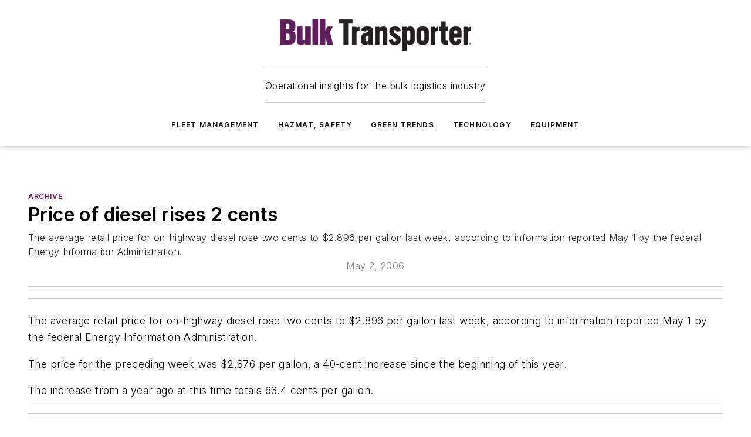

--- FILE ---
content_type: text/html;charset=utf-8
request_url: https://www.bulktransporter.com/archive/article/21652178/price-of-diesel-rises-2-cents
body_size: 48557
content:
<!DOCTYPE html><html  lang="en"><head><meta charset="utf-8"><meta name="viewport" content="width=device-width, initial-scale=1, shrink-to-fit=no"><script type="text/javascript" src="/ruxitagentjs_ICA7NVfqrux_10327251022105625.js" data-dtconfig="rid=RID_423981553|rpid=1606253937|domain=bulktransporter.com|reportUrl=/rb_bf25051xng|app=ea7c4b59f27d43eb|cuc=ll64881i|owasp=1|mel=100000|expw=1|featureHash=ICA7NVfqrux|dpvc=1|lastModification=1765214479370|tp=500,50,0|rdnt=1|uxrgce=1|srbbv=2|agentUri=/ruxitagentjs_ICA7NVfqrux_10327251022105625.js"></script><script type="importmap">{"imports":{"#entry":"/_nuxt/CxR92tmI.js"}}</script><title>Price of diesel rises 2 cents | Bulk Transporter</title><link href="https://fonts.gstatic.com" rel="preconnect"><link href="https://cdn.cookielaw.org" rel="preconnect"><link href="https://gemenon.graphql.aspire-ebm.com" rel="preconnect"><style type="text/css">
            :root {
              --spacing-unit: 6px;
--spacing: 48px;
--color-line: #CDCDCD;
--color-primary-main: #5e1d5a;
--color-primary-container: #7f277a;
--color-on-primary-container: #341032;
--color-secondary-main: #576671;
--color-secondary-container: #f5f5f5;
--color-on-secondary-container: #161a1c;
--color-black: #0d0d0d;
--color-white: #ffffff;
--color-grey: #b2c3ce;
--color-light-grey: #e0e0e0;
--primary-font-family: Inter;
--site-max-width: 1300px;
            }
          </style><style>@media (max-width:760px){.mobile-hidden{display:none!important}}.admin-layout a{color:#3867a6}.admin-layout .vs__dropdown-toggle{background:#fff;border:1px solid #9da4b0}.ebm-layout{overflow-anchor:none;width:100%}</style><style>@media (max-width:760px){.mobile-hidden[data-v-45fa8452]{display:none!important}}.admin-layout a[data-v-45fa8452]{color:#3867a6}.admin-layout .vs__dropdown-toggle[data-v-45fa8452]{background:#fff;border:1px solid #9da4b0}.ebm-page[data-v-45fa8452]{display:flex;flex-direction:column;font-family:Arial}.ebm-page .hasToolbar[data-v-45fa8452]{max-width:calc(100% - 49px)}.ebm-page__layout[data-v-45fa8452]{z-index:2}.ebm-page__layout[data-v-45fa8452],.ebm-page__page[data-v-45fa8452]{flex:1;pointer-events:none;position:relative}.ebm-page__page[data-v-45fa8452]{display:flex;flex-direction:column;z-index:1}.ebm-page__main[data-v-45fa8452]{flex:1;margin:auto;width:100%}.ebm-page__content[data-v-45fa8452]{padding:0;pointer-events:all}@media (min-width:600px){.ebm-page__content[data-v-45fa8452]{padding:"0 10px"}}.ebm-page__reskin-background[data-v-45fa8452]{background-position:top;background-repeat:no-repeat;background-size:cover;height:100%;left:0;overflow:hidden;position:fixed;top:0;width:100%;z-index:0}.ebm-page__reskin-ad[data-v-45fa8452]{padding:1.5rem 0;position:relative;text-align:center;z-index:1}.ebm-page__siteskin-ad[data-v-45fa8452]{margin-top:24px;pointer-events:all;position:fixed;transition:all 125ms;z-index:100}.ebm-page__siteskin-ad__left[data-v-45fa8452]{right:50%}@media (max-width:1636px){.ebm-page__siteskin-ad__left[data-v-45fa8452]{display:none}}.ebm-page__siteskin-ad__right[data-v-45fa8452]{left:50%}@media (max-width:1636px){.ebm-page__siteskin-ad__right[data-v-45fa8452]{display:none}}.ebm-page .ebm-page__primary[data-v-45fa8452]{margin-top:0}.ebm-page .page-content-wrapper[data-v-45fa8452]{margin:auto;width:100%}.ebm-page .load-more[data-v-45fa8452]{padding:10px 0;pointer-events:all;text-align:center;width:100%}.ebm-page .load-more[data-v-45fa8452]>*{margin:auto;padding:0 5px}.ebm-page .load-more .label[data-v-45fa8452]{display:flex;flex-direction:row}.ebm-page .load-more .label[data-v-45fa8452]>*{margin:0 5px}.ebm-page .footer[data-v-45fa8452]{position:relative}.ebm-page .ebm-page__primary[data-v-45fa8452]{margin-top:calc(var(--spacing)/2)}.ebm-page .ebm-page__content[data-v-45fa8452]{display:flex;flex-direction:column;gap:var(--spacing);margin:0!important}.ebm-page .ebm-page__content[data-v-45fa8452]>*{position:relative}.ebm-page .ebm-page__content[data-v-45fa8452]>:after{background-color:var(--color-line);bottom:auto;bottom:calc(var(--spacing)*-.5*1);content:"";height:1px;left:0;position:absolute;right:0}.ebm-page .ebm-page__content[data-v-45fa8452]>:last-child:after{display:none}.ebm-page .page-content-wrapper[data-v-45fa8452]{display:flex;flex-direction:column;gap:var(--spacing);max-width:var(--site-max-width);padding:0 calc(var(--spacing)/2)}@media (min-width:800px){.ebm-page .page-content-wrapper[data-v-45fa8452]{padding:0 var(--spacing)}}.ebm-page .page-content-wrapper[data-v-45fa8452]>*{position:relative}.ebm-page .page-content-wrapper[data-v-45fa8452]>:after{background-color:var(--color-line);bottom:auto;bottom:calc(var(--spacing)*-.5*1);content:"";height:1px;left:0;position:absolute;right:0}.ebm-page .page-content-wrapper[data-v-45fa8452]>:last-child:after{display:none}.ebm-page .load-more[data-v-45fa8452]{padding:0}.ebm-page .secondary-pages .page-content-wrapper[data-v-45fa8452],.ebm-page.full-width .page-content-wrapper[data-v-45fa8452]{max-width:100%!important;padding:0!important}.ebm-page .secondary-pages .ebm-page__primary[data-v-45fa8452],.ebm-page.full-width .ebm-page__primary[data-v-45fa8452]{margin-top:0!important}@media print{.ebm-page__page[data-v-45fa8452]{display:block}}</style><style>@media (max-width:760px){.mobile-hidden[data-v-06639cce]{display:none!important}}.admin-layout a[data-v-06639cce]{color:#3867a6}.admin-layout .vs__dropdown-toggle[data-v-06639cce]{background:#fff;border:1px solid #9da4b0}#header-leaderboard-ad[data-v-06639cce]{align-items:center;display:flex;justify-content:center;padding:1rem}</style><style>html{scroll-padding-top:calc(var(--header-height) + 16px)}</style><style>@media (max-width:760px){.mobile-hidden[data-v-b96d99b2]{display:none!important}}.admin-layout a[data-v-b96d99b2]{color:#3867a6}.admin-layout .vs__dropdown-toggle[data-v-b96d99b2]{background:#fff;border:1px solid #9da4b0}header[data-v-b96d99b2]{bottom:0;margin:auto;position:sticky;top:0;transition:top .5s cubic-bezier(.645,.045,.355,1);z-index:50}header .reskin-ad[data-v-b96d99b2]{padding:1.5rem 0;text-align:center}.navbar[data-v-b96d99b2]{background-color:#fff;box-shadow:0 3px 6px #00000029;left:0;opacity:1;padding-bottom:2rem;padding-top:2rem;right:0}.navbar .content[data-v-b96d99b2]{margin:auto;max-width:var(--site-max-width);padding:0 calc(var(--spacing)/2)}@media (min-width:800px){.navbar .content[data-v-b96d99b2]{padding:0 var(--spacing)}}.top-navbar[data-v-b96d99b2]{align-items:center;display:flex;justify-content:space-between}@media (max-width:900px){.logo[data-v-b96d99b2]{flex-grow:1}.logo img[data-v-b96d99b2]{max-width:180px}}@media (max-width:450px){.logo img[data-v-b96d99b2]{max-width:140px}}@media (max-width:370px){.logo img[data-v-b96d99b2]{max-width:120px}}@media (max-width:350px){.logo img[data-v-b96d99b2]{max-width:100px}}.bottom-navbar[data-v-b96d99b2]{max-height:100px;overflow:visible;transition:all .15s cubic-bezier(.86,0,.07,1)}.bottom-navbar.hidden[data-v-b96d99b2]{max-height:0;overflow:hidden;transform:scale(0)}.actions[data-v-b96d99b2]{align-items:center;-moz-column-gap:.5rem;column-gap:.5rem;display:flex;flex-basis:0;flex-grow:1}@media (max-width:900px){.actions[data-v-b96d99b2]{flex-basis:auto;flex-grow:0}}.actions.left[data-v-b96d99b2]{justify-content:left}.actions.right[data-v-b96d99b2]{-moz-column-gap:0;column-gap:0;justify-content:right}.actions .login-container[data-v-b96d99b2]{display:flex;gap:16px}@media (max-width:900px){.actions .login-container[data-v-b96d99b2]{gap:8px}}@media (max-width:450px){.actions .login-container[data-v-b96d99b2]{gap:4px}}@media (max-width:900px){.search-icon[data-v-b96d99b2]{display:none}}.cta[data-v-b96d99b2]{border-bottom:1px solid var(--color-line);border-top:1px solid var(--color-line);margin:1.5rem auto auto;width:-moz-fit-content;width:fit-content}@media (max-width:900px){.cta[data-v-b96d99b2]{display:none}}.sub-menu[data-v-b96d99b2]{align-items:center;display:flex;justify-content:center;list-style:none;margin-top:1.5rem;padding:0;white-space:nowrap}@media (max-width:1000px){.sub-menu[data-v-b96d99b2]{display:none}}.sub-menu-item[data-v-b96d99b2]{margin-left:1rem;margin-right:1rem}.menu-item[data-v-b96d99b2],.sub-menu-link[data-v-b96d99b2]{color:var(--color-black);font-size:.75rem;font-weight:600;letter-spacing:.1em;text-transform:uppercase}.popover-menu[data-v-b96d99b2]{align-items:flex-start;background-color:#fff;box-shadow:0 3px 6px #00000029;display:flex;flex-direction:column;justify-content:left;padding:1.5rem;text-align:left;width:200px}.popover-menu .menu-item[data-v-b96d99b2]{align-items:center;display:flex;margin-bottom:1rem}.popover-menu .menu-item .icon[data-v-b96d99b2]{margin-right:1rem}</style><style>@media (max-width:760px){.mobile-hidden{display:none!important}}.admin-layout a{color:#3867a6}.admin-layout .vs__dropdown-toggle{background:#fff;border:1px solid #9da4b0}.ebm-icon{cursor:pointer}.ebm-icon .tooltip-wrapper{display:block}.ebm-icon.disabled{cursor:not-allowed}.ebm-icon.arrowUp{margin-top:3px}.ebm-icon.arrowDown{margin-top:-5px;transform:rotate(180deg)}.ebm-icon.loading{animation-duration:2s;animation-iteration-count:infinite;animation-name:spin;animation-timing-function:linear}.ebm-icon.label{align-items:center;display:flex;flex-direction:column;font-size:.8em;justify-content:center;padding:0 5px}@keyframes spin{0%{transform:rotate(0)}to{transform:rotate(1turn)}}.ebm-icon .icon,.ebm-icon svg{display:block}</style><style>@media (max-width:760px){.mobile-hidden{display:none!important}}.admin-layout a{color:#3867a6}.admin-layout .vs__dropdown-toggle{background:#fff;border:1px solid #9da4b0}.ebm-mega-menu{background-color:var(--color-black);color:#fff;container-type:inline-size;display:none;height:100%;left:0;opacity:0;overflow:auto;position:fixed;text-align:center;top:0;transition-behavior:allow-discrete;transition-duration:.3s;transition-property:overlay display opacity;width:100%}.ebm-mega-menu.cms-user-logged-in{left:49px;width:calc(100% - 49px)}.ebm-mega-menu.open{display:block;opacity:1}@starting-style{.ebm-mega-menu.open{opacity:0}}@container (max-width: 750px){.ebm-mega-menu .mega-menu-header{display:flex}}.ebm-mega-menu .mega-menu-header .icon{margin-left:30px;margin-top:40px;width:24px}.ebm-mega-menu .mega-menu-header .logo{height:35px;max-width:100%}@container (min-width: 750px){.ebm-mega-menu .mega-menu-header .logo{height:50px;margin-bottom:30px}}@container (max-width: 750px){.ebm-mega-menu .mega-menu-header .logo{margin-top:20px}.ebm-mega-menu .mega-menu-header .logo img{height:auto;margin-left:5px;max-width:140px}}.ebm-mega-menu .mega-menu-container{margin:auto}@container (min-width: 750px){.ebm-mega-menu .mega-menu-container{max-width:850px;width:100%}}.ebm-mega-menu .mega-menu-container .search-field{padding-bottom:50px}@container (max-width: 900px){.ebm-mega-menu .mega-menu-container .search-field{margin-left:calc(var(--spacing)/2);margin-right:calc(var(--spacing)/2)}}.ebm-mega-menu .mega-menu-container .nav-links{display:grid;gap:calc(var(--spacing)/2);grid-template-columns:1fr;position:relative}.ebm-mega-menu .mega-menu-container .nav-links:after{background-color:var(--color-line);bottom:auto;bottom:calc(var(--spacing)*-.5*1);content:"";height:1px;left:0;position:absolute;right:0}.ebm-mega-menu .mega-menu-container .nav-links:last-child:after{display:none}@container (max-width: 900px){.ebm-mega-menu .mega-menu-container .nav-links{margin-left:calc(var(--spacing)/2);margin-right:calc(var(--spacing)/2)}}@container (min-width: 750px){.ebm-mega-menu .mega-menu-container .nav-links{gap:calc(var(--spacing)*2);grid-template-columns:1fr 1fr 1fr;padding-bottom:var(--spacing)}}.ebm-mega-menu .mega-menu-container .nav-links .section{display:flex;flex-direction:column;font-weight:400;list-style:none;text-align:center}@container (max-width: 750px){.ebm-mega-menu .mega-menu-container .nav-links .section{gap:5px;padding-top:30px;position:relative}.ebm-mega-menu .mega-menu-container .nav-links .section:after{background-color:var(--color-line);bottom:auto;bottom:calc(var(--spacing)*-.5*1);content:"";height:1px;left:0;position:absolute;right:0}.ebm-mega-menu .mega-menu-container .nav-links .section:last-child:after{display:none}.ebm-mega-menu .mega-menu-container .nav-links .section:first-child{padding-top:15px}}@container (min-width: 750px){.ebm-mega-menu .mega-menu-container .nav-links .section{border-bottom:none;font-size:1.25rem;gap:16px;position:relative;text-align:left}.ebm-mega-menu .mega-menu-container .nav-links .section:after{background-color:var(--color-line);bottom:0;content:"";height:100%;left:auto;position:absolute;right:calc(var(--spacing)*-.5*2);top:0;width:1px}.ebm-mega-menu .mega-menu-container .nav-links .section:last-child:after{display:none}}.ebm-mega-menu .mega-menu-container .nav-links .section a{color:#fff}.ebm-mega-menu .mega-menu-container .nav-links .section .title{font-size:.75rem;font-weight:400;text-transform:uppercase}.ebm-mega-menu .mega-menu-container .affiliate-links{display:flex;justify-content:center;margin-top:var(--spacing);padding:calc(var(--spacing)*.5);position:relative}.ebm-mega-menu .mega-menu-container .affiliate-links:after{background-color:var(--color-line);bottom:auto;bottom:calc(var(--spacing)*-.5*1);content:"";height:1px;left:0;position:absolute;right:0}.ebm-mega-menu .mega-menu-container .affiliate-links:last-child:after{display:none}.ebm-mega-menu .mega-menu-container .affiliate-links .ebm-affiliated-brands-direction{flex-direction:column;gap:calc(var(--spacing)*.5)}.ebm-mega-menu .mega-menu-container .social-links{align-items:center;display:flex;flex-direction:column;font-size:.75rem;justify-content:center;margin-top:var(--spacing);padding:calc(var(--spacing)*.5);text-transform:uppercase}.ebm-mega-menu .mega-menu-container .social-links .socials{gap:16px;margin:16px 16px 24px}</style><style>@media (max-width:760px){.mobile-hidden{display:none!important}}.admin-layout a{color:#3867a6}.admin-layout .vs__dropdown-toggle{background:#fff;border:1px solid #9da4b0}.ebm-search-field{container-type:inline-size;position:relative}.ebm-search-field .input{padding:10px 0;position:relative;width:100%}.ebm-search-field .input .icon{bottom:0;height:24px;margin:auto;position:absolute;right:.5rem;top:0}.ebm-search-field .input .clear-icon{bottom:0;height:24px;margin:auto;position:absolute;right:2.5rem;top:0}.ebm-search-field .input input{background-color:var(--c4e26338);border:1px solid var(--7798abdd);border-radius:5px;color:var(--0c12ecfc);font-size:1em;padding:1rem 8px 1rem 20px;width:100%}.ebm-search-field .sponsor-container{align-items:center;display:flex;font-size:.5rem;gap:5px;height:24px;margin:auto;position:absolute;right:10%;top:20%}@container (max-width: 750px){.ebm-search-field .sponsor-container{justify-content:flex-end;padding:10px 15px 0 0;position:static}}.ebm-search-field input[type=search]::-webkit-search-cancel-button,.ebm-search-field input[type=search]::-webkit-search-decoration{-webkit-appearance:none;appearance:none}</style><style>@media (max-width:760px){.mobile-hidden[data-v-3823c912]{display:none!important}}.admin-layout a[data-v-3823c912]{color:#3867a6}.admin-layout .vs__dropdown-toggle[data-v-3823c912]{background:#fff;border:1px solid #9da4b0}.ebm-affiliated-brands[data-v-3823c912]{display:flex;flex-direction:row;font-size:.75rem}.ebm-affiliated-brands__label[data-v-3823c912]{display:block;padding:0 calc(var(--spacing)/2)}.ebm-affiliated-brands__links[data-v-3823c912]{display:flex;flex-direction:row;flex-wrap:wrap;justify-content:center}.ebm-affiliated-brands__links>div[data-v-3823c912]{padding:0 calc(var(--spacing)/4)}.ebm-affiliated-brands__links>div a[data-v-3823c912]{color:var(--link-color);font-weight:600}</style><style>@media (max-width:760px){.mobile-hidden[data-v-8e92f456]{display:none!important}}.admin-layout a[data-v-8e92f456]{color:#3867a6}.admin-layout .vs__dropdown-toggle[data-v-8e92f456]{background:#fff;border:1px solid #9da4b0}.ebm-socials[data-v-8e92f456]{display:flex;flex-wrap:wrap}.ebm-socials__icon[data-v-8e92f456]{cursor:pointer;margin-right:7px;text-decoration:none}.ebm-socials .text[data-v-8e92f456]{height:0;overflow:hidden;text-indent:-9999px}</style><style>@media (max-width:760px){.mobile-hidden{display:none!important}}.admin-layout a{color:#3867a6}.admin-layout .vs__dropdown-toggle{background:#fff;border:1px solid #9da4b0}.ebm-ad-target__outer{display:flex;height:auto;justify-content:center;max-width:100%;width:100%}.ebm-ad-target__inner{align-items:center;display:flex}.ebm-ad-target img{max-width:100%}.ebm-ad-target iframe{box-shadow:0 .125rem .25rem #00000013}</style><style>@media (max-width:760px){.mobile-hidden[data-v-4c12f864]{display:none!important}}.admin-layout a[data-v-4c12f864]{color:#3867a6}.admin-layout .vs__dropdown-toggle[data-v-4c12f864]{background:#fff;border:1px solid #9da4b0}#sticky-bottom-ad[data-v-4c12f864]{align-items:center;background:#000000bf;display:flex;justify-content:center;left:0;padding:8px;position:fixed;right:0;z-index:999}#sticky-bottom-ad .close-button[data-v-4c12f864]{background:none;border:0;color:#fff;cursor:pointer;font-weight:900;margin:8px;position:absolute;right:0;top:0}.slide-up-enter[data-v-4c12f864],.slide-up-leave-to[data-v-4c12f864]{opacity:0;transform:translateY(200px)}.slide-up-enter-active[data-v-4c12f864]{transition:all .25s ease-out}.slide-up-leave-active[data-v-4c12f864]{transition:all .25s ease-in}</style><style>@media (max-width:760px){.mobile-hidden[data-v-0622f0e1]{display:none!important}}.admin-layout a[data-v-0622f0e1]{color:#3867a6}.admin-layout .vs__dropdown-toggle[data-v-0622f0e1]{background:#fff;border:1px solid #9da4b0}.grid[data-v-0622f0e1]{container-type:inline-size;margin:auto}.grid .grid-row[data-v-0622f0e1]{position:relative}.grid .grid-row[data-v-0622f0e1]:after{background-color:var(--color-line);bottom:auto;bottom:calc(var(--spacing)*-.5*1);content:"";height:1px;left:0;position:absolute;right:0}.grid .grid-row.hide-bottom-border[data-v-0622f0e1]:after,.grid .grid-row[data-v-0622f0e1]:last-child:after{display:none}@container (width >= 750px){.grid .grid-row.mobile-only[data-v-0622f0e1]{display:none}}@container (width < 750px){.grid .grid-row.exclude-mobile[data-v-0622f0e1]{display:none}}</style><style>@media (max-width:760px){.mobile-hidden[data-v-840eddae]{display:none!important}}.admin-layout a[data-v-840eddae]{color:#3867a6}.admin-layout .vs__dropdown-toggle[data-v-840eddae]{background:#fff;border:1px solid #9da4b0}.web-row[data-v-840eddae]{container-type:inline-size}.web-row .row[data-v-840eddae]{--col-size:calc(50% - var(--spacing)*1/2);display:grid;padding-bottom:0ver;padding-top:0;width:100%}@media (min-width:750px){.web-row .row[data-v-840eddae]{padding-left:0;padding-right:0}}@media (min-width:500px){.web-row .row.restricted[data-v-840eddae]{margin:auto;max-width:66%}}.web-row .row .column-wrapper[data-v-840eddae]{display:flex;order:0;width:100%}.web-row .row.largest_first.layout1_2 .column-wrapper[data-v-840eddae]:nth-child(2),.web-row .row.largest_first.layout1_2_1 .column-wrapper[data-v-840eddae]:nth-child(2),.web-row .row.largest_first.layout1_3 .column-wrapper[data-v-840eddae]:nth-child(2){order:-1}@container (min-width: 750px){.web-row .row.layout1_1[data-v-840eddae]{display:grid;grid-template-columns:minmax(0,1fr) minmax(0,1fr)}.web-row .row.layout1_1 .column-wrapper[data-v-840eddae]{position:relative}.web-row .row.layout1_1 .column-wrapper[data-v-840eddae]:after{background-color:var(--color-line);bottom:0;content:"";height:100%;left:auto;position:absolute;right:calc(var(--spacing)*-.5*1);top:0;width:1px}.web-row .row.layout1_1 .column-wrapper[data-v-840eddae]:last-child:after{display:none}.web-row .row.layout1_2[data-v-840eddae]{display:grid;grid-template-columns:minmax(0,var(--col-size)) minmax(0,var(--col-size))}.web-row .row.layout1_2 .column-wrapper[data-v-840eddae]{position:relative}.web-row .row.layout1_2 .column-wrapper[data-v-840eddae]:after{background-color:var(--color-line);bottom:0;content:"";height:100%;left:auto;position:absolute;right:calc(var(--spacing)*-.5*1);top:0;width:1px}.web-row .row.layout1_2 .column-wrapper[data-v-840eddae]:last-child:after{display:none}.web-row .row.layout1_2 .column-wrapper[data-v-840eddae]:nth-child(2){order:0!important}}@container (min-width: 1050px){.web-row .row.layout1_2[data-v-840eddae]{--col-size:calc(33.33333% - var(--spacing)*2/3);grid-template-columns:var(--col-size) calc(var(--col-size)*2 + var(--spacing))}}@container (min-width: 750px){.web-row .row.layout2_1[data-v-840eddae]{display:grid;grid-template-columns:minmax(0,var(--col-size)) minmax(0,var(--col-size))}.web-row .row.layout2_1 .column-wrapper[data-v-840eddae]{position:relative}.web-row .row.layout2_1 .column-wrapper[data-v-840eddae]:after{background-color:var(--color-line);bottom:0;content:"";height:100%;left:auto;position:absolute;right:calc(var(--spacing)*-.5*1);top:0;width:1px}.web-row .row.layout2_1 .column-wrapper[data-v-840eddae]:last-child:after{display:none}}@container (min-width: 1050px){.web-row .row.layout2_1[data-v-840eddae]{--col-size:calc(33.33333% - var(--spacing)*2/3);grid-template-columns:calc(var(--col-size)*2 + var(--spacing)) var(--col-size)}}@container (min-width: 1100px){.web-row .row.layout1_1_1[data-v-840eddae]{--col-size:calc(33.33333% - var(--spacing)*2/3);display:grid;grid-template-columns:minmax(0,var(--col-size)) minmax(0,var(--col-size)) minmax(0,var(--col-size))}.web-row .row.layout1_1_1 .column-wrapper[data-v-840eddae]{position:relative}.web-row .row.layout1_1_1 .column-wrapper[data-v-840eddae]:after{background-color:var(--color-line);bottom:0;content:"";height:100%;left:auto;position:absolute;right:calc(var(--spacing)*-.5*1);top:0;width:1px}.web-row .row.layout1_1_1 .column-wrapper[data-v-840eddae]:last-child:after{display:none}}</style><style>@media (max-width:760px){.mobile-hidden{display:none!important}}.admin-layout a{color:#3867a6}.admin-layout .vs__dropdown-toggle{background:#fff;border:1px solid #9da4b0}.web-grid-title{align-items:center;container-type:inline-size;font-family:var(--primary-font-family);margin-bottom:calc(var(--spacing)/2);max-width:100%;width:100%}.web-grid-title .title{display:flex;flex:1 0 auto;font-size:1.9rem;font-weight:600;gap:var(--spacing-unit);letter-spacing:-.01em;line-height:40px;max-width:100%;overflow:hidden;text-overflow:ellipsis}.web-grid-title .title .grid-title-image-icon{height:23px;margin-top:8px}.web-grid-title.has-link .title{max-width:calc(100% - 100px)}.web-grid-title .divider{background-color:var(--color-line);height:1px;width:100%}.web-grid-title .view-more{color:var(--color-primary-main);cursor:primary;flex:0 1 auto;font-size:.75rem;font-weight:600;letter-spacing:.05em;line-height:18px;text-transform:uppercase;white-space:nowrap}@container (max-width: 500px){.web-grid-title .view-more{display:none}}.web-grid-title.primary{display:flex;gap:5px}.web-grid-title.primary .topbar,.web-grid-title.secondary .divider,.web-grid-title.secondary .view-more{display:none}.web-grid-title.secondary .topbar{background-color:var(--color-primary-main);height:8px;margin-bottom:calc(var(--spacing)/3);width:80px}</style><style>@media (max-width:760px){.mobile-hidden[data-v-2e2a3563]{display:none!important}}.admin-layout a[data-v-2e2a3563]{color:#3867a6}.admin-layout .vs__dropdown-toggle[data-v-2e2a3563]{background:#fff;border:1px solid #9da4b0}.column[data-v-2e2a3563]{align-items:stretch;display:flex;flex-wrap:wrap;height:100%;position:relative}.column[data-v-2e2a3563],.column .standard-blocks[data-v-2e2a3563],.column .sticky-blocks[data-v-2e2a3563]{width:100%}.column.block-align-center[data-v-2e2a3563]{align-items:center;justify-content:center}.column.block-align-top[data-v-2e2a3563]{align-items:top;flex-direction:column}.column.block-align-sticky[data-v-2e2a3563]{align-items:start;display:block;justify-content:center}.column.block-align-equalize[data-v-2e2a3563]{align-items:stretch}.column .sticky-blocks.has-standard[data-v-2e2a3563]{margin-top:var(--spacing)}.column .block-wrapper[data-v-2e2a3563]{max-width:100%;position:relative}.column .block-wrapper[data-v-2e2a3563]:after{background-color:var(--color-line);bottom:auto;bottom:calc(var(--spacing)*-.5*1);content:"";height:1px;left:0;position:absolute;right:0}.column .block-wrapper.hide-bottom-border[data-v-2e2a3563]:after,.column .block-wrapper[data-v-2e2a3563]:last-child:after,.column .standard-blocks:not(.has-sticky) .block-wrapper[data-v-2e2a3563]:last-child:after,.column .sticky-blocks .block-wrapper[data-v-2e2a3563]:last-child:after{display:none}@media print{.column[data-v-2e2a3563]{height:auto}}</style><style>@media (max-width:760px){.mobile-hidden[data-v-a4efc542]{display:none!important}}.admin-layout a[data-v-a4efc542]{color:#3867a6}.admin-layout .vs__dropdown-toggle[data-v-a4efc542]{background:#fff;border:1px solid #9da4b0}.block[data-v-a4efc542]{display:flex;flex-direction:column;overflow:visible;width:100%}.block .block-title[data-v-a4efc542]{margin-bottom:calc(var(--spacing)/2)}.block .above-cta[data-v-a4efc542]{height:100%}.block .title[data-v-a4efc542]{font-size:1rem;line-height:1rem;text-transform:uppercase}.block .title a[data-v-a4efc542]{color:inherit;text-decoration:none}.block .title a[data-v-a4efc542]:hover{text-decoration:underline}.block .title template[data-v-a4efc542]{display:inline-block}.block .content[data-v-a4efc542]{display:flex;width:100%}.block .cta[data-v-a4efc542]{align-items:center;display:flex;flex-direction:column;font-size:1rem;gap:calc(var(--spacing)/2);justify-content:space-between}@container (width > 500px){.block .cta[data-v-a4efc542]{flex-direction:row}}</style><style>@media (max-width:760px){.mobile-hidden[data-v-3dec0756]{display:none!important}}.admin-layout a[data-v-3dec0756]{color:#3867a6}.admin-layout .vs__dropdown-toggle[data-v-3dec0756]{background:#fff;border:1px solid #9da4b0}.ebm-button-wrapper[data-v-3dec0756]{display:inline-block}.ebm-button-wrapper .ebm-button[data-v-3dec0756]{border:1px solid;border-radius:.1rem;cursor:pointer;display:block;font-weight:600;outline:none;text-transform:uppercase;width:100%}.ebm-button-wrapper .ebm-button .content[data-v-3dec0756]{align-items:center;display:flex;gap:var(--spacing-unit);justify-content:center}.ebm-button-wrapper .ebm-button .content.icon-right[data-v-3dec0756]{flex-direction:row-reverse}.ebm-button-wrapper .ebm-button[data-v-3dec0756]:focus,.ebm-button-wrapper .ebm-button[data-v-3dec0756]:hover{box-shadow:0 0 .1rem #3e5d8580;filter:contrast(125%)}.ebm-button-wrapper .ebm-button[data-v-3dec0756]:active{box-shadow:0 0 .3rem #1c417280}.ebm-button-wrapper .ebm-button[data-v-3dec0756]:active:after{height:200px;width:200px}.ebm-button-wrapper .ebm-button--small[data-v-3dec0756]{font-size:.75rem;padding:.2rem .4rem}.ebm-button-wrapper .ebm-button--medium[data-v-3dec0756]{font-size:.75rem;padding:.3rem .6rem}.ebm-button-wrapper .ebm-button--large[data-v-3dec0756]{font-size:.75rem;line-height:1.25rem;padding:.5rem 1rem}@media (max-width:450px){.ebm-button-wrapper .ebm-button--large[data-v-3dec0756]{padding:.5rem}}.ebm-button-wrapper .ebm-button--fullWidth[data-v-3dec0756]{font-size:1.15rem;margin:0 auto;padding:.5rem 1rem;width:100%}.ebm-button-wrapper.primary .ebm-button[data-v-3dec0756],.ebm-button-wrapper.solid .ebm-button[data-v-3dec0756]{background-color:var(--button-accent-color);border-color:var(--button-accent-color);color:var(--button-text-color)}.ebm-button-wrapper.primary .ebm-button[data-v-3dec0756]:hover,.ebm-button-wrapper.solid .ebm-button[data-v-3dec0756]:hover{text-decoration:underline}.ebm-button-wrapper.hollow .ebm-button[data-v-3dec0756]{background-color:transparent;background-color:#fff;border:1px solid var(--button-accent-color);color:var(--button-accent-color)}.ebm-button-wrapper.hollow .ebm-button[data-v-3dec0756]:hover{text-decoration:underline}.ebm-button-wrapper.borderless .ebm-button[data-v-3dec0756]{background-color:transparent;border-color:transparent;color:var(--button-accent-color)}.ebm-button-wrapper.borderless .ebm-button[data-v-3dec0756]:hover{background-color:var(--button-accent-color);color:#fff;text-decoration:underline}.ebm-button-wrapper .ebm-button[data-v-3dec0756]{transition:all .15s ease-in-out}</style><style>@media (max-width:760px){.mobile-hidden{display:none!important}}.admin-layout a{color:#3867a6}.admin-layout .vs__dropdown-toggle{background:#fff;border:1px solid #9da4b0}.web-footer-new{display:flex;font-size:1rem;font-weight:400;justify-content:center;padding-bottom:calc(var(--spacing)/2);pointer-events:all;width:100%}.web-footer-new a{color:var(--link-color)}.web-footer-new .container{display:flex;justify-content:center;width:100%}.web-footer-new .container .container-wrapper{display:flex;flex-direction:column;gap:var(--spacing);width:100%}@media (min-width:800px){.web-footer-new .container{flex-direction:row}}.web-footer-new .container .row{position:relative;width:100%}.web-footer-new .container .row:after{background-color:var(--color-line);bottom:auto;bottom:calc(var(--spacing)*-.5*1);content:"";height:1px;left:0;position:absolute;right:0}.web-footer-new .container .row:last-child:after{display:none}.web-footer-new .container .row.full-width{justify-items:center}.web-footer-new .container .column-wrapper{display:grid;gap:var(--spacing);grid-template-columns:1fr}.web-footer-new .container .column-wrapper.full-width{max-width:var(--site-max-width)!important;padding:0 calc(var(--spacing)*1.5);width:100%}.web-footer-new .container .column-wrapper .col{align-items:center;display:flex;flex-direction:column;gap:calc(var(--spacing)/4);justify-content:center;margin:0 auto;max-width:80%;position:relative;text-align:center}.web-footer-new .container .column-wrapper .col:after{background-color:var(--color-line);bottom:auto;bottom:calc(var(--spacing)*-.5*1);content:"";height:1px;left:0;position:absolute;right:0}.web-footer-new .container .column-wrapper .col:last-child:after{display:none}.web-footer-new .container .column-wrapper .col.valign-middle{align-self:center}@media (min-width:800px){.web-footer-new .container .column-wrapper{align-items:start;gap:var(--spacing)}.web-footer-new .container .column-wrapper.cols1_1_1{grid-template-columns:1fr 1fr 1fr}.web-footer-new .container .column-wrapper.cols1_1{grid-template-columns:1fr 1fr}.web-footer-new .container .column-wrapper .col{align-items:start;max-width:100%;position:relative;text-align:left}.web-footer-new .container .column-wrapper .col:after{background-color:var(--color-line);bottom:0;content:"";height:100%;left:auto;position:absolute;right:calc(var(--spacing)*-.5*1);top:0;width:1px}.web-footer-new .container .column-wrapper .col:last-child:after{display:none}}.web-footer-new .corporatelogo{align-self:center;filter:brightness(0);height:auto;margin-right:var(--spacing-unit);width:100px}.web-footer-new .menu-copyright{align-items:center;display:flex;flex-direction:column;gap:calc(var(--spacing)/2)}.web-footer-new .menu-copyright.full-width{max-width:var(--site-max-width);padding:0 calc(var(--spacing)*1.5);width:100%}.web-footer-new .menu-copyright .links{display:flex;font-size:.75rem;gap:calc(var(--spacing)/4);list-style:none;margin:0;padding:0}.web-footer-new .menu-copyright .copyright{display:flex;flex-direction:row;flex-wrap:wrap;font-size:.8em;justify-content:center}@media (min-width:800px){.web-footer-new .menu-copyright{flex-direction:row;justify-content:space-between}}.web-footer-new .blocktitle{color:#000;font-size:1.1rem;font-weight:600;width:100%}.web-footer-new .web-affiliated-brands-direction{flex-direction:column}@media (min-width:800px){.web-footer-new .web-affiliated-brands-direction{flex-direction:row}}</style><style>@media (max-width:760px){.mobile-hidden{display:none!important}}.admin-layout a{color:#3867a6}.admin-layout .vs__dropdown-toggle{background:#fff;border:1px solid #9da4b0}.ebm-web-subscribe-wrapper{display:flex;flex-direction:column;height:100%;overflow:auto}.ebm-web-subscribe-content{height:100%;overflow:auto;padding:calc(var(--spacing)*.5) var(--spacing)}@container (max-width: 750px){.ebm-web-subscribe-content{padding-bottom:100%}}.ebm-web-subscribe-content .web-subscribe-header .web-subscribe-title{align-items:center;display:flex;gap:var(--spacing);justify-content:space-between;line-height:normal}.ebm-web-subscribe-content .web-subscribe-header .web-subscribe-title .close-button{align-items:center;cursor:pointer;display:flex;font-size:.75rem;font-weight:600;text-transform:uppercase}.ebm-web-subscribe-content .web-subscribe-header .web-subscribe-subtext{padding-bottom:var(--spacing)}.ebm-web-subscribe-content .web-subscribe-header .newsletter-items{display:grid;gap:10px;grid-template-columns:1fr 1fr}@container (max-width: 750px){.ebm-web-subscribe-content .web-subscribe-header .newsletter-items{grid-template-columns:1fr}}.ebm-web-subscribe-content .web-subscribe-header .newsletter-items .newsletter-item{border:1px solid var(--color-line);display:flex;flex-direction:row;flex-direction:column;gap:1rem;padding:1rem}.ebm-web-subscribe-content .web-subscribe-header .newsletter-items .newsletter-item .newsletter-title{display:flex;font-size:1.25rem;font-weight:600;justify-content:space-between;letter-spacing:-.01em;line-height:25px}.ebm-web-subscribe-content .web-subscribe-header .newsletter-items .newsletter-item .newsletter-description{font-size:1rem;font-weight:400;letter-spacing:.0125em;line-height:24px}.web-subscribe-footer{background-color:#fff;box-shadow:0 4px 16px #00000040;width:100%}.web-subscribe-footer .subscribe-footer-wrapper{padding:var(--spacing)!important}.web-subscribe-footer .subscribe-footer-wrapper .user-info-container{align-items:center;display:flex;justify-content:space-between;padding-bottom:calc(var(--spacing)*.5)}.web-subscribe-footer .subscribe-footer-wrapper .user-info-container .nl-user-info{align-items:center;display:flex;gap:10px}.web-subscribe-footer .subscribe-footer-wrapper .subscribe-login-container .nl-selected{font-size:1.25rem;font-weight:600;margin-bottom:10px}.web-subscribe-footer .subscribe-footer-wrapper .subscribe-login-container .form-fields-setup{display:flex;gap:calc(var(--spacing)*.125);padding-top:calc(var(--spacing)*.5)}@container (max-width: 1050px){.web-subscribe-footer .subscribe-footer-wrapper .subscribe-login-container .form-fields-setup{display:block}}.web-subscribe-footer .subscribe-footer-wrapper .subscribe-login-container .form-fields-setup .web-form-fields{z-index:100}.web-subscribe-footer .subscribe-footer-wrapper .subscribe-login-container .form-fields-setup .web-form-fields .field-label{font-size:.75rem}.web-subscribe-footer .subscribe-footer-wrapper .subscribe-login-container .form-fields-setup .form{display:flex;gap:calc(var(--spacing)*.125)}@container (max-width: 750px){.web-subscribe-footer .subscribe-footer-wrapper .subscribe-login-container .form-fields-setup .form{flex-direction:column;padding-bottom:calc(var(--spacing)*.5)}}.web-subscribe-footer .subscribe-footer-wrapper .subscribe-login-container .form-fields-setup .form .vs__dropdown-menu{max-height:8rem}@container (max-width: 750px){.web-subscribe-footer .subscribe-footer-wrapper .subscribe-login-container .form-fields-setup .form .vs__dropdown-menu{max-height:4rem}}.web-subscribe-footer .subscribe-footer-wrapper .subscribe-login-container .form-fields-setup .subscribe-button{margin-top:calc(var(--spacing)*.5);width:20%}@container (max-width: 1050px){.web-subscribe-footer .subscribe-footer-wrapper .subscribe-login-container .form-fields-setup .subscribe-button{width:100%}}.web-subscribe-footer .subscribe-footer-wrapper .subscribe-login-container .form-fields-setup .subscribe-button .ebm-button{height:3rem}.web-subscribe-footer .subscribe-footer-wrapper .subscribe-login-container .compliance-field{font-size:.75rem;line-height:18px;z-index:-1}.web-subscribe-footer .subscribe-footer-wrapper a{color:#000;text-decoration:underline}.web-subscribe-footer .subscribe-footer-wrapper .subscribe-consent{font-size:.75rem;letter-spacing:.025em;line-height:18px;padding:5px 0}.web-subscribe-footer .subscribe-footer-wrapper .account-check{padding-top:calc(var(--spacing)*.25)}</style><style>@media (max-width:760px){.mobile-hidden{display:none!important}}.admin-layout a{color:#3867a6}.admin-layout .vs__dropdown-toggle{background:#fff;border:1px solid #9da4b0}.ebm-web-pane{container-type:inline-size;height:100%;pointer-events:all;position:fixed;right:0;top:0;width:100%;z-index:100}.ebm-web-pane.hidden{pointer-events:none}.ebm-web-pane.hidden .web-pane-mask{opacity:0}.ebm-web-pane.hidden .contents{max-width:0}.ebm-web-pane .web-pane-mask{background-color:#000;display:table;height:100%;opacity:.8;padding:16px;transition:all .3s ease;width:100%}.ebm-web-pane .contents{background-color:#fff;bottom:0;max-width:1072px;position:absolute;right:0;top:0;transition:all .3s ease;width:100%}.ebm-web-pane .contents.cms-user-logged-in{width:calc(100% - 49px)}.ebm-web-pane .contents .close-icon{cursor:pointer;display:flex;justify-content:flex-end;margin:10px}</style><style>@media (max-width:760px){.mobile-hidden{display:none!important}}.admin-layout a{color:#3867a6}.admin-layout .vs__dropdown-toggle{background:#fff;border:1px solid #9da4b0}.gam-slot-builder{min-width:300px;width:100%}.gam-slot-builder iframe{max-width:100%;overflow:hidden}</style><style>@media (max-width:760px){.mobile-hidden{display:none!important}}.admin-layout a{color:#3867a6}.admin-layout .vs__dropdown-toggle{background:#fff;border:1px solid #9da4b0}.web-content-title-new{display:flex;flex-direction:column;gap:calc(var(--spacing));width:100%}.web-content-title-new>*{position:relative}.web-content-title-new>:after{background-color:var(--color-line);bottom:auto;bottom:calc(var(--spacing)*-.5*1);content:"";height:1px;left:0;position:absolute;right:0}.web-content-title-new>:last-child:after{display:none}.web-content-title-new .above-line{container-type:inline-size;display:flex;flex-direction:column;gap:calc(var(--spacing)/2)}.web-content-title-new .above-line .section-wrapper{display:flex;gap:calc(var(--spacing)/4)}.web-content-title-new .above-line .section-wrapper.center{margin-left:auto;margin-right:auto}.web-content-title-new .above-line .sponsored-label{color:var(--color-primary-main);font-size:.75rem;font-weight:600;letter-spacing:.05rem;text-transform:uppercase}.web-content-title-new .above-line .section{font-size:.75rem;font-weight:600;letter-spacing:.05em;text-transform:uppercase}.web-content-title-new .above-line .event-info{display:flex;flex-direction:column;font-size:.9rem;gap:calc(var(--spacing)/2)}.web-content-title-new .above-line .event-info .column{display:flex;flex-direction:column;font-size:.9rem;gap:calc(var(--spacing)/4);width:100%}.web-content-title-new .above-line .event-info .column .content{display:flex;gap:calc(var(--spacing)/4)}.web-content-title-new .above-line .event-info .column label{flex:0 0 80px;font-weight:600}.web-content-title-new .above-line .event-info>*{position:relative}.web-content-title-new .above-line .event-info>:after{background-color:var(--color-line);bottom:0;content:"";height:100%;left:auto;position:absolute;right:calc(var(--spacing)*-.5*1);top:0;width:1px}.web-content-title-new .above-line .event-info>:last-child:after{display:none}@container (min-width: 600px){.web-content-title-new .above-line .event-info{align-items:center;flex-direction:row;gap:calc(var(--spacing))}.web-content-title-new .above-line .event-info>*{position:relative}.web-content-title-new .above-line .event-info>:after{background-color:var(--color-line);bottom:0;content:"";height:100%;left:auto;position:absolute;right:calc(var(--spacing)*-.5*1);top:0;width:1px}.web-content-title-new .above-line .event-info>:last-child:after{display:none}.web-content-title-new .above-line .event-info .event-location{display:block}}.web-content-title-new .above-line .title-text{font-size:2rem;line-height:1.2}@container (width > 500px){.web-content-title-new .above-line .title-text{font-size:2.75rem}}.web-content-title-new .above-line .author-row{align-items:center;display:flex;flex-direction:column;gap:calc(var(--spacing)/3);justify-content:center}.web-content-title-new .above-line .author-row .all-authors{display:flex;gap:calc(var(--spacing)/3)}.web-content-title-new .above-line .author-row .date-read-time{align-items:center;display:flex;gap:calc(var(--spacing)/3)}.web-content-title-new .above-line .author-row .dot{align-items:center;grid-area:dot}.web-content-title-new .above-line .author-row .dot:after{background-color:#000;content:"";display:block;height:4px;width:4px}.web-content-title-new .above-line .author-row .dot.first{display:none}.web-content-title-new .above-line .author-row .date{grid-area:date}.web-content-title-new .above-line .author-row .read-time{grid-area:read-time}.web-content-title-new .above-line .author-row .date,.web-content-title-new .above-line .author-row .duration,.web-content-title-new .above-line .author-row .read-time{color:#000;opacity:.5}@container (width > 500px){.web-content-title-new .above-line .author-row{flex-direction:row}.web-content-title-new .above-line .author-row .dot.first{display:block}}@container (width > 700px){.web-content-title-new .above-line .author-row{justify-content:flex-start}}.web-content-title-new .above-line .teaser-text{color:#222;font-size:16px;padding-top:8px}@container (width > 500px){.web-content-title-new .above-line .teaser-text{font-size:17px}}@container (width > 700px){.web-content-title-new .above-line .teaser-text{font-size:18px}}@container (width > 1000px){.web-content-title-new .above-line .teaser-text{font-size:19px}}.web-content-title-new .above-line .podcast-series{align-items:center;color:var(--color-primary-main);display:flex;font-size:.85rem;font-weight:500;gap:6px;text-transform:uppercase}.web-content-title-new .below-line{align-items:center;display:flex;justify-content:space-between;width:100%}.web-content-title-new .below-line .print-favorite{display:flex;gap:calc(var(--spacing)/3);justify-content:flex-end}.web-content-title-new .image-wrapper{flex:1 0 auto;width:100%}.web-content-title-new .comment-count{align-items:center;cursor:pointer;display:flex;padding-left:8px}.web-content-title-new .comment-count .viafoura{align-items:center;background-color:transparent!important;display:flex;font-size:16px;font-weight:inherit;padding-left:4px}.web-content-title-new .event-location p{margin:0}.web-content-title-new .highlights h2{margin-bottom:24px}.web-content-title-new .highlights .text{font-size:18px}.web-content-title-new .highlights .text li{margin-bottom:16px}.web-content-title-new .highlights .text li:last-child{margin-bottom:0}.web-content-title-new .author-contributor,.web-content-title-new .company-link{color:#000;display:flex;flex-wrap:wrap}.web-content-title-new .author-contributor a,.web-content-title-new .company-link a{color:inherit!important;font-size:1rem;text-decoration:underline}.web-content-title-new .author-contributor .author{display:flex}.web-content-title-new.center{text-align:center}.web-content-title-new.center .breadcrumb{display:flex;justify-content:center}.web-content-title-new.center .author-row{justify-content:center}</style><style>@media (max-width:760px){.mobile-hidden[data-v-e69042fe]{display:none!important}}.admin-layout a[data-v-e69042fe]{color:#3867a6}.admin-layout .vs__dropdown-toggle[data-v-e69042fe]{background:#fff;border:1px solid #9da4b0}.ebm-share-list[data-v-e69042fe]{display:flex;gap:calc(var(--spacing)/3);list-style:none;overflow:hidden;padding:0;transition:.3s;width:100%}.ebm-share-list li[data-v-e69042fe]{margin:0;padding:0}.ebm-share-item[data-v-e69042fe]{border-radius:4px;cursor:pointer;margin:2px}</style><style>@media (max-width:760px){.mobile-hidden{display:none!important}}.admin-layout a{color:#3867a6}.admin-layout .vs__dropdown-toggle{background:#fff;border:1px solid #9da4b0}.body-block{flex:"1";max-width:100%;width:100%}.body-block .body-content{display:flex;flex-direction:column;gap:calc(var(--spacing)/2);width:100%}.body-block .gate{background:var(--color-secondary-container);border:1px solid var(--color-line);padding:calc(var(--spacing)/2)}.body-block .below-body{border-top:1px solid var(--color-line)}.body-block .below-body .contributors{display:flex;gap:4px;padding-top:calc(var(--spacing)/4)}.body-block .below-body .contributors .contributor{display:flex}.body-block .below-body .ai-attribution{font-size:14px;padding-top:calc(var(--spacing)/4)}.body-block .podcast-player{background-color:var(--color-secondary-container);border:1px solid var(--color-line);border-radius:4px;margin-left:auto!important;margin-right:auto!important;text-align:center;width:100%}.body-block .podcast-player iframe{border:0;width:100%}.body-block .podcast-player .buttons{display:flex;justify-content:center}</style><style>@media (max-width:760px){.mobile-hidden{display:none!important}}.admin-layout a{color:#3867a6}.admin-layout .vs__dropdown-toggle{background:#fff;border:1px solid #9da4b0}.web-body-blocks{--margin:calc(var(--spacing)/2);display:flex;flex-direction:column;gap:15px;max-width:100%;width:100%}.web-body-blocks a{text-decoration:underline}.web-body-blocks .block{container-type:inline-size;font-family:var(--secondary-font);max-width:100%;width:100%}.web-body-blocks .block a{color:var(--link-color)}.web-body-blocks .block .block-title{margin-bottom:calc(var(--spacing)/2)}.web-body-blocks .text{color:inherit;letter-spacing:inherit;margin:auto;max-width:100%}.web-body-blocks img{max-width:100%}.web-body-blocks .iframe{border:0;margin-left:auto!important;margin-right:auto!important;width:100%}.web-body-blocks .facebook .embed,.web-body-blocks .instagram .embed,.web-body-blocks .twitter .embed{max-width:500px}.web-body-blocks .bc-reco-wrapper{padding:calc(var(--spacing)/2)}.web-body-blocks .bc-reco-wrapper .bc-heading{border-bottom:1px solid var(--color-grey);margin-top:0;padding-bottom:calc(var(--spacing)/2);padding-top:0}.web-body-blocks .embed{margin:auto;width:100%}@container (width > 550px){.web-body-blocks .embed.above,.web-body-blocks .embed.below,.web-body-blocks .embed.center,.web-body-blocks .embed.left,.web-body-blocks .embed.right{max-width:calc(50% - var(--margin))}.web-body-blocks .embed.above.small,.web-body-blocks .embed.below.small,.web-body-blocks .embed.center.small,.web-body-blocks .embed.left.small,.web-body-blocks .embed.right.small{max-width:calc(33% - var(--margin))}.web-body-blocks .embed.above.large,.web-body-blocks .embed.below.large,.web-body-blocks .embed.center.large,.web-body-blocks .embed.left.large,.web-body-blocks .embed.right.large{max-width:calc(66% - var(--margin))}.web-body-blocks .embed.above{margin-bottom:var(--margin)}.web-body-blocks .embed.below{margin-top:var(--margin)}.web-body-blocks .embed.left{float:left;margin-right:var(--margin)}.web-body-blocks .embed.right{float:right;margin-left:var(--margin)}}.web-body-blocks .embed.center{clear:both}.web-body-blocks .embed.native{max-width:auto;width:auto}.web-body-blocks .embed.fullWidth{max-width:100%;width:100%}.web-body-blocks .video{margin-top:15px}</style><style>@media (max-width:760px){.mobile-hidden{display:none!important}}.admin-layout a{color:#3867a6}.admin-layout .vs__dropdown-toggle{background:#fff;border:1px solid #9da4b0}.web-html{letter-spacing:inherit;margin:auto;max-width:100%}.web-html .html p:first-child{margin-top:0}.web-html h1,.web-html h2,.web-html h3,.web-html h4,.web-html h5,.web-html h6{margin:revert}.web-html .embedded-image{max-width:40%;width:100%}.web-html .embedded-image img{width:100%}.web-html .left{margin:0 auto 0 0}.web-html .left-wrap{clear:both;float:left;margin:0 1rem 1rem 0}.web-html .right{margin:0 0 0 auto}.web-html .right-wrap{clear:both;float:right;margin:0 0 1rem 1rem}.web-html pre{background-color:#f5f5f5d9;font-family:Courier New,Courier,monospace;padding:4px 8px}.web-html .preview-overlay{background:linear-gradient(180deg,#fff0,#fff);height:125px;margin-bottom:-25px;margin-top:-125px;position:relative;width:100%}.web-html blockquote{background-color:#f8f9fa;border-left:8px solid #dee2e6;line-height:1.5;overflow:hidden;padding:1.5rem}.web-html .pullquote{color:#7c7b7b;float:right;font-size:1.3em;margin:6px 0 6px 12px;max-width:50%;padding:12px 0 12px 12px;position:relative;width:50%}.web-html p:last-of-type{margin-bottom:0}.web-html a{cursor:pointer}</style><style>@media (max-width:760px){.mobile-hidden{display:none!important}}.admin-layout a{color:#3867a6}.admin-layout .vs__dropdown-toggle{background:#fff;border:1px solid #9da4b0}.ebm-ad__embed{clear:both}.ebm-ad__embed>div{border-bottom:1px solid #e0e0e0!important;border-top:1px solid #e0e0e0!important;display:block!important;height:inherit!important;padding:5px 0;text-align:center;width:inherit!important;z-index:1}.ebm-ad__embed>div:before{color:#aaa;content:"ADVERTISEMENT";display:block;font:400 10px/10px Arial,Helvetica,sans-serif}.ebm-ad__embed img{max-width:100%}.ebm-ad__embed iframe{box-shadow:0 .125rem .25rem #00000013;margin:3px 0 10px}</style><style>@media (max-width:760px){.mobile-hidden{display:none!important}}.admin-layout a{color:#3867a6}.admin-layout .vs__dropdown-toggle{background:#fff;border:1px solid #9da4b0}.ebm-web-content-body-sidebars{background-color:var(--color-secondary-container)}.ebm-web-content-body-sidebars .sidebar{border:1px solid var(--color-line);line-height:1.5;padding:20px}.ebm-web-content-body-sidebars .sidebar p:first-child{margin-top:0}.ebm-web-content-body-sidebars .sidebar p:last-child{margin-bottom:0}.ebm-web-content-body-sidebars .sidebar .above{padding-bottom:10px}.ebm-web-content-body-sidebars .sidebar .below{padding-top:10px}</style><style>@media (max-width:760px){.mobile-hidden{display:none!important}}.admin-layout a{color:#3867a6}.admin-layout .vs__dropdown-toggle{background:#fff;border:1px solid #9da4b0}.ebm-web-subscribe{width:100%}.ebm-web-subscribe .web-subscribe-content{align-items:center;display:flex;justify-content:space-between}@container (max-width: 750px){.ebm-web-subscribe .web-subscribe-content{flex-direction:column;text-align:center}}.ebm-web-subscribe .web-subscribe-content .web-subscribe-header{font-size:2rem;font-weight:600;line-height:40px;padding:calc(var(--spacing)*.25);width:80%}@container (max-width: 750px){.ebm-web-subscribe .web-subscribe-content .web-subscribe-header{font-size:1.5rem;padding-top:0}}.ebm-web-subscribe .web-subscribe-content .web-subscribe-header .web-subscribe-subtext{display:flex;font-size:1rem;font-weight:400;padding-top:calc(var(--spacing)*.25)}</style><style>@media (max-width:760px){.mobile-hidden{display:none!important}}.admin-layout a{color:#3867a6}.admin-layout .vs__dropdown-toggle{background:#fff;border:1px solid #9da4b0}.blueconic-recommendations{width:100%}</style><style>@media (max-width:760px){.mobile-hidden{display:none!important}}.admin-layout a{color:#3867a6}.admin-layout .vs__dropdown-toggle{background:#fff;border:1px solid #9da4b0}.blueconic-recommendations{container-type:inline-size}.blueconic-recommendations .featured{border:1px solid var(--color-line);width:100%}.blueconic-recommendations .featured .left,.blueconic-recommendations .featured .right{flex:1 0 50%;padding:calc(var(--spacing)/2)}.blueconic-recommendations .featured .left *,.blueconic-recommendations .featured .right *{color:var(--color-black)}.blueconic-recommendations .featured .left .link:hover,.blueconic-recommendations .featured .right .link:hover{text-decoration:none}.blueconic-recommendations .featured .left{align-items:center;background-color:var(--color-primary-container);display:flex}.blueconic-recommendations .featured .left h2{font-size:1.25rem;font-weight:600}.blueconic-recommendations .featured .right{background-color:var(--color-secondary-container);display:flex;flex-direction:column;gap:calc(var(--spacing)/4)}.blueconic-recommendations .featured .right h2{font-size:1rem}.blueconic-recommendations .featured .right .link{display:flex;font-weight:400;gap:8px}@container (width > 600px){.blueconic-recommendations .featured .left h2{font-size:2rem;line-height:40px}}@container (width > 1000px){.blueconic-recommendations .featured{display:flex}}</style><style>@media (max-width:760px){.mobile-hidden{display:none!important}}.admin-layout a{color:#3867a6}.admin-layout .vs__dropdown-toggle{background:#fff;border:1px solid #9da4b0}.content-list{container-type:inline-size;width:100%}.content-list,.content-list .item-row{align-items:start;display:grid;gap:var(--spacing);grid-template-columns:minmax(0,1fr)}.content-list .item-row{position:relative}.content-list .item-row:after{background-color:var(--color-line);bottom:auto;bottom:calc(var(--spacing)*-.5*1);content:"";height:1px;left:0;position:absolute;right:0}.content-list .item-row:last-child:after{display:none}.content-list .item-row .item{height:100%;position:relative}.content-list .item-row .item:after{background-color:var(--color-line);bottom:auto;bottom:calc(var(--spacing)*-.5*1);content:"";height:1px;left:0;position:absolute;right:0}.content-list .item-row .item:last-child:after{display:none}@container (min-width: 600px){.content-list.multi-col.columns-2 .item-row{grid-template-columns:minmax(0,1fr) minmax(0,1fr)}.content-list.multi-col.columns-2 .item-row .item{position:relative}.content-list.multi-col.columns-2 .item-row .item:after{background-color:var(--color-line);bottom:0;content:"";height:100%;left:auto;position:absolute;right:calc(var(--spacing)*-.5*1);top:0;width:1px}.content-list.multi-col.columns-2 .item-row .item:last-child:after{display:none}}@container (min-width: 750px){.content-list.multi-col.columns-3 .item-row{grid-template-columns:minmax(0,1fr) minmax(0,1fr) minmax(0,1fr)}.content-list.multi-col.columns-3 .item-row .item{position:relative}.content-list.multi-col.columns-3 .item-row .item:after{background-color:var(--color-line);bottom:0;content:"";height:100%;left:auto;position:absolute;right:calc(var(--spacing)*-.5*1);top:0;width:1px}.content-list.multi-col.columns-3 .item-row .item:last-child:after{display:none}}@container (min-width: 900px){.content-list.multi-col.columns-4 .item-row{grid-template-columns:minmax(0,1fr) minmax(0,1fr) minmax(0,1fr) minmax(0,1fr)}.content-list.multi-col.columns-4 .item-row .item{position:relative}.content-list.multi-col.columns-4 .item-row .item:after{background-color:var(--color-line);bottom:0;content:"";height:100%;left:auto;position:absolute;right:calc(var(--spacing)*-.5*1);top:0;width:1px}.content-list.multi-col.columns-4 .item-row .item:last-child:after{display:none}}</style><style>@media (max-width:760px){.mobile-hidden{display:none!important}}.admin-layout a{color:#3867a6}.admin-layout .vs__dropdown-toggle{background:#fff;border:1px solid #9da4b0}.content-item-new{container-type:inline-size;overflow-x:hidden;position:relative;width:100%}.content-item-new .mask{background-color:#00000080;height:100%;left:0;opacity:0;pointer-events:none;position:absolute;top:0;transition:.3s;width:100%;z-index:1}.content-item-new .mask .controls{display:flex;gap:2px;justify-content:flex-end;padding:3px;position:absolute;width:100%}.content-item-new .mask:last-child:after{display:none}.content-item-new.center{text-align:center}.content-item-new.center .section-and-label{justify-content:center}.content-item-new:hover .mask{opacity:1;pointer-events:auto}.content-item-new .image-wrapper{flex:1 0 auto;margin-bottom:calc(var(--spacing)/3);max-width:100%;position:relative}.content-item-new .section-and-label{color:var(--color-primary-main);display:flex;gap:var(--spacing-unit)}.content-item-new .section-and-label .labels,.content-item-new .section-and-label .section-name{color:inherit;display:block;font-family:var(--primary-font-family);font-size:.75rem;font-weight:600;letter-spacing:.05em;line-height:18px;text-decoration:none;text-transform:uppercase}.content-item-new .section-and-label .labels{color:var(--color-grey)}.content-item-new .section-and-label .lock{cursor:unset}.content-item-new.image-left .image-wrapper{margin-right:calc(var(--spacing)/3)}.content-item-new.image-right .image-wrapper{margin-left:calc(var(--spacing)/3)}.content-item-new .text-box{display:flex;flex:1 1 100%;flex-direction:column;gap:calc(var(--spacing)/6)}.content-item-new .text-box .teaser-text{font-family:var(--primary-font-family);font-size:1rem;line-height:24px}@container (min-width: 750px){.content-item-new .text-box{gap:calc(var(--spacing)/3)}}.content-item-new .date-wrapper{display:flex;width:100%}.content-item-new .date{display:flex;flex:1;font-size:.75rem;font-weight:400;gap:10px;letter-spacing:.05em;line-height:150%;opacity:.5}.content-item-new .date.company-link{font-weight:600;opacity:1}.content-item-new .date.right{justify-content:flex-end}.content-item-new .date.upcoming{color:#fff;font-size:.75rem;opacity:1;padding:4px 8px;text-transform:uppercase;white-space:nowrap}.content-item-new .podcast-series{align-items:center;color:var(--color-primary-main);display:flex;font-size:.75rem;font-weight:500;gap:6px;text-transform:uppercase}.content-item-new .byline-group p{margin:0}.content-item-new .title-wrapper{color:inherit!important;text-decoration:none}.content-item-new .title-wrapper:hover{text-decoration:underline}.content-item-new .title-wrapper .title-icon-wrapper{display:flex;gap:8px}.content-item-new .title-wrapper .title-text-wrapper{container-type:inline-size;display:-webkit-box;flex:1;margin:auto;overflow:hidden;text-overflow:ellipsis;-webkit-box-orient:vertical;line-height:normal}.content-item-new .title-wrapper .title-text-wrapper.clamp-headline{-webkit-line-clamp:3}.content-item-new .title-wrapper .title-text-wrapper .lock{float:left;margin:-1px 3px -5px 0}.content-item-new.scale-small .title-wrapper .title-icon-wrapper .icon{height:18px;margin:2px 0}.content-item-new.scale-small .title-wrapper .title-text-wrapper .title-text{font-size:1.25rem}.content-item-new.scale-small.image-left .image-wrapper,.content-item-new.scale-small.image-right .image-wrapper{width:175px}.content-item-new.scale-large .title-wrapper .title-icon-wrapper .icon{height:35px;margin:8px 0}.content-item-new.scale-large .title-wrapper .title-text-wrapper .title-text{font-size:2.75rem}@container (max-width: 500px){.content-item-new.scale-large .title-wrapper .title-text-wrapper .title-text{font-size:2rem}}.content-item-new.scale-large.image-left .image-wrapper,.content-item-new.scale-large.image-right .image-wrapper{width:45%}@container (max-width: 500px){.content-item-new.scale-large.image-left,.content-item-new.scale-large.image-right{display:block!important}.content-item-new.scale-large.image-left .image-wrapper,.content-item-new.scale-large.image-right .image-wrapper{width:100%}}</style><style>@media (max-width:760px){.mobile-hidden{display:none!important}}.admin-layout a{color:#3867a6}.admin-layout .vs__dropdown-toggle{background:#fff;border:1px solid #9da4b0}.web-image{max-width:100%;width:100%}.web-image .ebm-image-wrapper{margin:0;max-width:100%;position:relative;width:100%}.web-image .ebm-image-wrapper .ebm-image{display:block;max-width:100%;width:100%}.web-image .ebm-image-wrapper .ebm-image:not(.native) img{width:100%}.web-image .ebm-image-wrapper .ebm-image img{display:block;height:auto;margin:auto;max-width:100%}.web-image .ebm-image.video-type:after{background-image:url([data-uri]);background-size:contain;content:"";filter:brightness(0) invert(1) drop-shadow(2px 2px 2px rgba(0,0,0,.5));height:50px;left:50%;opacity:.6;position:absolute;top:50%;transform:translate(-50%,-50%);width:50px}.web-image .ebm-icon-wrapper{background-color:#0000004d;border-radius:4px;z-index:3}.web-image .ebm-icon{color:inherit;margin:1px 2px}.web-image .ebm-image-caption{font-size:.85rem;line-height:1.5;margin:auto}.web-image .ebm-image-caption p:first-child{margin-top:0}.web-image .ebm-image-caption p:last-child{margin-bottom:0}</style><style>@media (max-width:760px){.mobile-hidden{display:none!important}}.admin-layout a{color:#3867a6}.admin-layout .vs__dropdown-toggle{background:#fff;border:1px solid #9da4b0}.omeda-injection-block{width:100%}.omeda-injection-block .contents>*{container-type:inline-size;display:flex;flex-direction:column;gap:var(--spacing);gap:calc(var(--spacing)/3);position:relative;text-align:center;width:100%}.omeda-injection-block .contents>:after{background-color:var(--color-line);bottom:auto;bottom:calc(var(--spacing)*-.5*1);content:"";height:1px;left:0;position:absolute;right:0}.omeda-injection-block .contents>:last-child:after{display:none}.omeda-injection-block .contents>* .subheading{color:var(--color-primary-main);font-size:.9rem;text-align:center}.omeda-injection-block .contents>* .heading{font-size:1.5rem;text-align:center}.omeda-injection-block .contents>* img{display:block;height:auto;max-width:100%!important}.omeda-injection-block .contents>* .logo{margin:auto;max-width:60%!important}.omeda-injection-block .contents>* .divider{border-bottom:1px solid var(--color-line)}.omeda-injection-block .contents>* p{margin:0;padding:0}.omeda-injection-block .contents>* .button{align-items:center;background-color:var(--color-primary-main);color:#fff;display:flex;font-size:.75rem;font-weight:500;gap:var(--spacing-unit);justify-content:center;line-height:1.25rem;margin:auto;padding:calc(var(--spacing)/6) calc(var(--spacing)/3)!important;text-align:center;text-decoration:none;width:100%}.omeda-injection-block .contents>* .button:after{content:"";display:inline-block;height:18px;margin-bottom:3px;width:18px;--svg:url("data:image/svg+xml;charset=utf-8,%3Csvg xmlns='http://www.w3.org/2000/svg' viewBox='0 0 24 24'%3E%3Cpath d='M4 11v2h12l-5.5 5.5 1.42 1.42L19.84 12l-7.92-7.92L10.5 5.5 16 11z'/%3E%3C/svg%3E");background-color:currentColor;-webkit-mask-image:var(--svg);mask-image:var(--svg);-webkit-mask-repeat:no-repeat;mask-repeat:no-repeat;-webkit-mask-size:100% 100%;mask-size:100% 100%}@container (width > 350px){.omeda-injection-block .contents .button{max-width:350px}}</style><link rel="stylesheet" href="/_nuxt/entry.UoPTCAvg.css" crossorigin><link rel="stylesheet" href="/_nuxt/GamAdBlock.DkGqtxNn.css" crossorigin><link rel="stylesheet" href="/_nuxt/ContentTitleBlock.6SQSxxHq.css" crossorigin><link rel="stylesheet" href="/_nuxt/WebImage.CpjUaCi4.css" crossorigin><link rel="stylesheet" href="/_nuxt/WebPodcastSeriesSubscribeButtons.CG7XPMDl.css" crossorigin><link rel="stylesheet" href="/_nuxt/WebBodyBlocks.C06ghMXm.css" crossorigin><link rel="stylesheet" href="/_nuxt/WebMarketing.BvMSoKdz.css" crossorigin><link rel="stylesheet" href="/_nuxt/WebContentItemNew.DxtyT0Bm.css" crossorigin><link rel="stylesheet" href="/_nuxt/WebBlueConicRecommendations.DaGbiDEG.css" crossorigin><style>:where(.i-fa7-brands\:x-twitter){display:inline-block;width:1em;height:1em;background-color:currentColor;-webkit-mask-image:var(--svg);mask-image:var(--svg);-webkit-mask-repeat:no-repeat;mask-repeat:no-repeat;-webkit-mask-size:100% 100%;mask-size:100% 100%;--svg:url("data:image/svg+xml,%3Csvg xmlns='http://www.w3.org/2000/svg' viewBox='0 0 640 640' width='640' height='640'%3E%3Cpath fill='black' d='M453.2 112h70.6L369.6 288.2L551 528H409L297.7 382.6L170.5 528H99.8l164.9-188.5L90.8 112h145.6l100.5 132.9zm-24.8 373.8h39.1L215.1 152h-42z'/%3E%3C/svg%3E")}:where(.i-mdi\:arrow-right){display:inline-block;width:1em;height:1em;background-color:currentColor;-webkit-mask-image:var(--svg);mask-image:var(--svg);-webkit-mask-repeat:no-repeat;mask-repeat:no-repeat;-webkit-mask-size:100% 100%;mask-size:100% 100%;--svg:url("data:image/svg+xml,%3Csvg xmlns='http://www.w3.org/2000/svg' viewBox='0 0 24 24' width='24' height='24'%3E%3Cpath fill='black' d='M4 11v2h12l-5.5 5.5l1.42 1.42L19.84 12l-7.92-7.92L10.5 5.5L16 11z'/%3E%3C/svg%3E")}:where(.i-mdi\:close){display:inline-block;width:1em;height:1em;background-color:currentColor;-webkit-mask-image:var(--svg);mask-image:var(--svg);-webkit-mask-repeat:no-repeat;mask-repeat:no-repeat;-webkit-mask-size:100% 100%;mask-size:100% 100%;--svg:url("data:image/svg+xml,%3Csvg xmlns='http://www.w3.org/2000/svg' viewBox='0 0 24 24' width='24' height='24'%3E%3Cpath fill='black' d='M19 6.41L17.59 5L12 10.59L6.41 5L5 6.41L10.59 12L5 17.59L6.41 19L12 13.41L17.59 19L19 17.59L13.41 12z'/%3E%3C/svg%3E")}:where(.i-mdi\:email-outline){display:inline-block;width:1em;height:1em;background-color:currentColor;-webkit-mask-image:var(--svg);mask-image:var(--svg);-webkit-mask-repeat:no-repeat;mask-repeat:no-repeat;-webkit-mask-size:100% 100%;mask-size:100% 100%;--svg:url("data:image/svg+xml,%3Csvg xmlns='http://www.w3.org/2000/svg' viewBox='0 0 24 24' width='24' height='24'%3E%3Cpath fill='black' d='M22 6c0-1.1-.9-2-2-2H4c-1.1 0-2 .9-2 2v12c0 1.1.9 2 2 2h16c1.1 0 2-.9 2-2zm-2 0l-8 5l-8-5zm0 12H4V8l8 5l8-5z'/%3E%3C/svg%3E")}:where(.i-mdi\:facebook){display:inline-block;width:1em;height:1em;background-color:currentColor;-webkit-mask-image:var(--svg);mask-image:var(--svg);-webkit-mask-repeat:no-repeat;mask-repeat:no-repeat;-webkit-mask-size:100% 100%;mask-size:100% 100%;--svg:url("data:image/svg+xml,%3Csvg xmlns='http://www.w3.org/2000/svg' viewBox='0 0 24 24' width='24' height='24'%3E%3Cpath fill='black' d='M12 2.04c-5.5 0-10 4.49-10 10.02c0 5 3.66 9.15 8.44 9.9v-7H7.9v-2.9h2.54V9.85c0-2.51 1.49-3.89 3.78-3.89c1.09 0 2.23.19 2.23.19v2.47h-1.26c-1.24 0-1.63.77-1.63 1.56v1.88h2.78l-.45 2.9h-2.33v7a10 10 0 0 0 8.44-9.9c0-5.53-4.5-10.02-10-10.02'/%3E%3C/svg%3E")}:where(.i-mdi\:linkedin){display:inline-block;width:1em;height:1em;background-color:currentColor;-webkit-mask-image:var(--svg);mask-image:var(--svg);-webkit-mask-repeat:no-repeat;mask-repeat:no-repeat;-webkit-mask-size:100% 100%;mask-size:100% 100%;--svg:url("data:image/svg+xml,%3Csvg xmlns='http://www.w3.org/2000/svg' viewBox='0 0 24 24' width='24' height='24'%3E%3Cpath fill='black' d='M19 3a2 2 0 0 1 2 2v14a2 2 0 0 1-2 2H5a2 2 0 0 1-2-2V5a2 2 0 0 1 2-2zm-.5 15.5v-5.3a3.26 3.26 0 0 0-3.26-3.26c-.85 0-1.84.52-2.32 1.3v-1.11h-2.79v8.37h2.79v-4.93c0-.77.62-1.4 1.39-1.4a1.4 1.4 0 0 1 1.4 1.4v4.93zM6.88 8.56a1.68 1.68 0 0 0 1.68-1.68c0-.93-.75-1.69-1.68-1.69a1.69 1.69 0 0 0-1.69 1.69c0 .93.76 1.68 1.69 1.68m1.39 9.94v-8.37H5.5v8.37z'/%3E%3C/svg%3E")}:where(.i-mdi\:magnify){display:inline-block;width:1em;height:1em;background-color:currentColor;-webkit-mask-image:var(--svg);mask-image:var(--svg);-webkit-mask-repeat:no-repeat;mask-repeat:no-repeat;-webkit-mask-size:100% 100%;mask-size:100% 100%;--svg:url("data:image/svg+xml,%3Csvg xmlns='http://www.w3.org/2000/svg' viewBox='0 0 24 24' width='24' height='24'%3E%3Cpath fill='black' d='M9.5 3A6.5 6.5 0 0 1 16 9.5c0 1.61-.59 3.09-1.56 4.23l.27.27h.79l5 5l-1.5 1.5l-5-5v-.79l-.27-.27A6.52 6.52 0 0 1 9.5 16A6.5 6.5 0 0 1 3 9.5A6.5 6.5 0 0 1 9.5 3m0 2C7 5 5 7 5 9.5S7 14 9.5 14S14 12 14 9.5S12 5 9.5 5'/%3E%3C/svg%3E")}:where(.i-mdi\:menu){display:inline-block;width:1em;height:1em;background-color:currentColor;-webkit-mask-image:var(--svg);mask-image:var(--svg);-webkit-mask-repeat:no-repeat;mask-repeat:no-repeat;-webkit-mask-size:100% 100%;mask-size:100% 100%;--svg:url("data:image/svg+xml,%3Csvg xmlns='http://www.w3.org/2000/svg' viewBox='0 0 24 24' width='24' height='24'%3E%3Cpath fill='black' d='M3 6h18v2H3zm0 5h18v2H3zm0 5h18v2H3z'/%3E%3C/svg%3E")}:where(.i-mdi\:printer-outline){display:inline-block;width:1em;height:1em;background-color:currentColor;-webkit-mask-image:var(--svg);mask-image:var(--svg);-webkit-mask-repeat:no-repeat;mask-repeat:no-repeat;-webkit-mask-size:100% 100%;mask-size:100% 100%;--svg:url("data:image/svg+xml,%3Csvg xmlns='http://www.w3.org/2000/svg' viewBox='0 0 24 24' width='24' height='24'%3E%3Cpath fill='black' d='M19 8c1.66 0 3 1.34 3 3v6h-4v4H6v-4H2v-6c0-1.66 1.34-3 3-3h1V3h12v5zM8 5v3h8V5zm8 14v-4H8v4zm2-4h2v-4c0-.55-.45-1-1-1H5c-.55 0-1 .45-1 1v4h2v-2h12zm1-3.5c0 .55-.45 1-1 1s-1-.45-1-1s.45-1 1-1s1 .45 1 1'/%3E%3C/svg%3E")}:where(.i-mingcute\:facebook-line){display:inline-block;width:1em;height:1em;background-color:currentColor;-webkit-mask-image:var(--svg);mask-image:var(--svg);-webkit-mask-repeat:no-repeat;mask-repeat:no-repeat;-webkit-mask-size:100% 100%;mask-size:100% 100%;--svg:url("data:image/svg+xml,%3Csvg xmlns='http://www.w3.org/2000/svg' viewBox='0 0 24 24' width='24' height='24'%3E%3Cg fill='none' fill-rule='evenodd'%3E%3Cpath d='m12.593 23.258l-.011.002l-.071.035l-.02.004l-.014-.004l-.071-.035q-.016-.005-.024.005l-.004.01l-.017.428l.005.02l.01.013l.104.074l.015.004l.012-.004l.104-.074l.012-.016l.004-.017l-.017-.427q-.004-.016-.017-.018m.265-.113l-.013.002l-.185.093l-.01.01l-.003.011l.018.43l.005.012l.008.007l.201.093q.019.005.029-.008l.004-.014l-.034-.614q-.005-.018-.02-.022m-.715.002a.02.02 0 0 0-.027.006l-.006.014l-.034.614q.001.018.017.024l.015-.002l.201-.093l.01-.008l.004-.011l.017-.43l-.003-.012l-.01-.01z'/%3E%3Cpath fill='black' d='M4 12a8 8 0 1 1 9 7.938V14h2a1 1 0 1 0 0-2h-2v-2a1 1 0 0 1 1-1h.5a1 1 0 1 0 0-2H14a3 3 0 0 0-3 3v2H9a1 1 0 1 0 0 2h2v5.938A8 8 0 0 1 4 12m8 10c5.523 0 10-4.477 10-10S17.523 2 12 2S2 6.477 2 12s4.477 10 10 10'/%3E%3C/g%3E%3C/svg%3E")}:where(.i-mingcute\:linkedin-line){display:inline-block;width:1em;height:1em;background-color:currentColor;-webkit-mask-image:var(--svg);mask-image:var(--svg);-webkit-mask-repeat:no-repeat;mask-repeat:no-repeat;-webkit-mask-size:100% 100%;mask-size:100% 100%;--svg:url("data:image/svg+xml,%3Csvg xmlns='http://www.w3.org/2000/svg' viewBox='0 0 24 24' width='24' height='24'%3E%3Cg fill='none'%3E%3Cpath d='m12.593 23.258l-.011.002l-.071.035l-.02.004l-.014-.004l-.071-.035q-.016-.005-.024.005l-.004.01l-.017.428l.005.02l.01.013l.104.074l.015.004l.012-.004l.104-.074l.012-.016l.004-.017l-.017-.427q-.004-.016-.017-.018m.265-.113l-.013.002l-.185.093l-.01.01l-.003.011l.018.43l.005.012l.008.007l.201.093q.019.005.029-.008l.004-.014l-.034-.614q-.005-.018-.02-.022m-.715.002a.02.02 0 0 0-.027.006l-.006.014l-.034.614q.001.018.017.024l.015-.002l.201-.093l.01-.008l.004-.011l.017-.43l-.003-.012l-.01-.01z'/%3E%3Cpath fill='black' d='M18 3a3 3 0 0 1 3 3v12a3 3 0 0 1-3 3H6a3 3 0 0 1-3-3V6a3 3 0 0 1 3-3zm0 2H6a1 1 0 0 0-1 1v12a1 1 0 0 0 1 1h12a1 1 0 0 0 1-1V6a1 1 0 0 0-1-1M8 10a1 1 0 0 1 .993.883L9 11v5a1 1 0 0 1-1.993.117L7 16v-5a1 1 0 0 1 1-1m3-1a1 1 0 0 1 .984.821a6 6 0 0 1 .623-.313c.667-.285 1.666-.442 2.568-.159c.473.15.948.43 1.3.907c.315.425.485.942.519 1.523L17 12v4a1 1 0 0 1-1.993.117L15 16v-4c0-.33-.08-.484-.132-.555a.55.55 0 0 0-.293-.188c-.348-.11-.849-.052-1.182.09c-.5.214-.958.55-1.27.861L12 12.34V16a1 1 0 0 1-1.993.117L10 16v-6a1 1 0 0 1 1-1M8 7a1 1 0 1 1 0 2a1 1 0 0 1 0-2'/%3E%3C/g%3E%3C/svg%3E")}:where(.i-mingcute\:reddit-line){display:inline-block;width:1em;height:1em;background-color:currentColor;-webkit-mask-image:var(--svg);mask-image:var(--svg);-webkit-mask-repeat:no-repeat;mask-repeat:no-repeat;-webkit-mask-size:100% 100%;mask-size:100% 100%;--svg:url("data:image/svg+xml,%3Csvg xmlns='http://www.w3.org/2000/svg' viewBox='0 0 24 24' width='24' height='24'%3E%3Cg fill='none'%3E%3Cpath d='m12.593 23.258l-.011.002l-.071.035l-.02.004l-.014-.004l-.071-.035q-.016-.005-.024.005l-.004.01l-.017.428l.005.02l.01.013l.104.074l.015.004l.012-.004l.104-.074l.012-.016l.004-.017l-.017-.427q-.004-.016-.017-.018m.265-.113l-.013.002l-.185.093l-.01.01l-.003.011l.018.43l.005.012l.008.007l.201.093q.019.005.029-.008l.004-.014l-.034-.614q-.005-.018-.02-.022m-.715.002a.02.02 0 0 0-.027.006l-.006.014l-.034.614q.001.018.017.024l.015-.002l.201-.093l.01-.008l.004-.011l.017-.43l-.003-.012l-.01-.01z'/%3E%3Cpath fill='black' d='M12 2c5.523 0 10 4.477 10 10s-4.477 10-10 10S2 17.523 2 12S6.477 2 12 2m0 2a8 8 0 1 0 0 16a8 8 0 0 0 0-16m3 2a1 1 0 1 1-.948 1.32l-1.132-.226l-.276 1.931c1.315.104 2.524.523 3.465 1.18q.288.204.547.44a1.5 1.5 0 0 1 1.34 2.684L18 13.5c0 1.382-.802 2.532-1.891 3.294C15.017 17.56 13.561 18 12 18s-3.017-.441-4.109-1.206C6.801 16.032 6 14.882 6 13.5l.004-.17a1.5 1.5 0 0 1 1.34-2.685q.258-.236.547-.44c1.007-.704 2.323-1.134 3.746-1.197l.368-2.579a.5.5 0 0 1 .593-.42l1.65.33A1 1 0 0 1 15 6m-3 5c-1.2 0-2.245.342-2.962.844C8.318 12.35 8 12.95 8 13.5s.318 1.151 1.038 1.656c.717.502 1.761.844 2.962.844c1.2 0 2.245-.342 2.962-.844C15.682 14.65 16 14.05 16 13.5s-.318-1.151-1.038-1.656C14.245 11.342 13.201 11 12 11m-2 1a1 1 0 1 1 0 2a1 1 0 0 1 0-2m4 0a1 1 0 1 1 0 2a1 1 0 0 1 0-2'/%3E%3C/g%3E%3C/svg%3E")}:where(.i-mingcute\:social-x-line){display:inline-block;width:1em;height:1em;background-color:currentColor;-webkit-mask-image:var(--svg);mask-image:var(--svg);-webkit-mask-repeat:no-repeat;mask-repeat:no-repeat;-webkit-mask-size:100% 100%;mask-size:100% 100%;--svg:url("data:image/svg+xml,%3Csvg xmlns='http://www.w3.org/2000/svg' viewBox='0 0 24 24' width='24' height='24'%3E%3Cg fill='none' fill-rule='evenodd'%3E%3Cpath d='m12.594 23.258l-.012.002l-.071.035l-.02.004l-.014-.004l-.071-.036q-.016-.004-.024.006l-.004.01l-.017.428l.005.02l.01.013l.104.074l.015.004l.012-.004l.104-.074l.012-.016l.004-.017l-.017-.427q-.004-.016-.016-.018m.264-.113l-.014.002l-.184.093l-.01.01l-.003.011l.018.43l.005.012l.008.008l.201.092q.019.005.029-.008l.004-.014l-.034-.614q-.005-.019-.02-.022m-.715.002a.02.02 0 0 0-.027.006l-.006.014l-.034.614q.001.018.017.024l.015-.002l.201-.093l.01-.008l.003-.011l.018-.43l-.003-.012l-.01-.01z'/%3E%3Cpath fill='black' d='M19.753 4.659a1 1 0 0 0-1.506-1.317l-5.11 5.84L8.8 3.4A1 1 0 0 0 8 3H4a1 1 0 0 0-.8 1.6l6.437 8.582l-5.39 6.16a1 1 0 0 0 1.506 1.317l5.11-5.841L15.2 20.6a1 1 0 0 0 .8.4h4a1 1 0 0 0 .8-1.6l-6.437-8.582l5.39-6.16ZM16.5 19L6 5h1.5L18 19z'/%3E%3C/g%3E%3C/svg%3E")}</style><link rel="modulepreload" as="script" crossorigin href="/_nuxt/CxR92tmI.js"><link rel="modulepreload" as="script" crossorigin href="/_nuxt/default-BNvapCl7.mjs"><link rel="modulepreload" as="script" crossorigin href="/_nuxt/ContentPage-BDP664DB.mjs"><link rel="modulepreload" as="script" crossorigin href="/_nuxt/GamAdBlock-CeOXjs4y.mjs"><link rel="modulepreload" as="script" crossorigin href="/_nuxt/ContentTitleBlock-BEALcBF-.mjs"><link rel="modulepreload" as="script" crossorigin href="/_nuxt/WebShareLink-Du6TPPz5.mjs"><link rel="modulepreload" as="script" crossorigin href="/_nuxt/useShareLink-C1mdFT8N.mjs"><link rel="modulepreload" as="script" crossorigin href="/_nuxt/interval-BzLCLO6P.mjs"><link rel="modulepreload" as="script" crossorigin href="/_nuxt/WebFavoriteContentToggle-elaPMm_9.mjs"><link rel="modulepreload" as="script" crossorigin href="/_nuxt/WebImage-BbIiImQK.mjs"><link rel="modulepreload" as="script" crossorigin href="/_nuxt/ContentBodyBlock-ByHF_RiL.mjs"><link rel="modulepreload" as="script" crossorigin href="/_nuxt/WebPodcastSeriesSubscribeButtons-DUA5C2MI.mjs"><link rel="modulepreload" as="script" crossorigin href="/_nuxt/WebBodyBlocks-DpO2q2lf.mjs"><link rel="modulepreload" as="script" crossorigin href="/_nuxt/WebMarketing-BAzP5sMb.mjs"><link rel="modulepreload" as="script" crossorigin href="/_nuxt/WebHTML-CM0-_R82.mjs"><link rel="modulepreload" as="script" crossorigin href="/_nuxt/index-DcDNaRrb.mjs"><link rel="modulepreload" as="script" crossorigin href="/_nuxt/WebContentListNew-Vjwji0-K.mjs"><link rel="modulepreload" as="script" crossorigin href="/_nuxt/WebContentItemNew-DrqNRj2T.mjs"><link rel="modulepreload" as="script" crossorigin href="/_nuxt/useImageUrl-1XbeiwSF.mjs"><link rel="modulepreload" as="script" crossorigin href="/_nuxt/WebSubscribeNew-BfP_E6BN.mjs"><link rel="modulepreload" as="script" crossorigin href="/_nuxt/WebBlueConicRecommendations-kqcEgNaL.mjs"><link rel="modulepreload" as="script" crossorigin href="/_nuxt/nuxt-link-C5coK83h.mjs"><link rel="modulepreload" as="script" crossorigin href="/_nuxt/WebContentBodySidebars-D57lb0E8.mjs"><link rel="modulepreload" as="script" crossorigin href="/_nuxt/SubscribeBlock-Blins5kx.mjs"><link rel="modulepreload" as="script" crossorigin href="/_nuxt/BlueconicRecommendationsBlock-hye_DTmw.mjs"><link rel="modulepreload" as="script" crossorigin href="/_nuxt/OmedaInjectionBlock-DbK76aeF.mjs"><link rel="preload" as="fetch" fetchpriority="low" crossorigin="anonymous" href="/_nuxt/builds/meta/ea4d694f-b7d2-4699-b9c6-122afdb315fe.json"><link rel="prefetch" as="script" crossorigin href="/_nuxt/index-CQmUYoUx.mjs"><link rel="prefetch" as="script" crossorigin href="/_nuxt/admin-Dmd3HQ2q.mjs"><link rel="prefetch" as="style" crossorigin href="/_nuxt/AboutAuthorBlock.xq40MTSn.css"><link rel="prefetch" as="script" crossorigin href="/_nuxt/AboutAuthorBlock-BGAvA11-.mjs"><link rel="prefetch" as="script" crossorigin href="/_nuxt/WebProfiles-BWBrE_JY.mjs"><link rel="prefetch" as="style" crossorigin href="/_nuxt/AuthorProfileBlock.DYIcii-x.css"><link rel="prefetch" as="script" crossorigin href="/_nuxt/AuthorProfileBlock-Cv_meBqq.mjs"><link rel="prefetch" as="script" crossorigin href="/_nuxt/CallToActionBlock-J519f6i_.mjs"><link rel="prefetch" as="style" crossorigin href="/_nuxt/CarouselBlock.DNWNhDEd.css"><link rel="prefetch" as="style" crossorigin href="/_nuxt/vueperslides.BkI7vhcD.css"><link rel="prefetch" as="script" crossorigin href="/_nuxt/CarouselBlock-C_TOVcQc.mjs"><link rel="prefetch" as="script" crossorigin href="/_nuxt/vueperslides-DLBx6x76.mjs"><link rel="prefetch" as="style" crossorigin href="/_nuxt/CatsoneJobsBlock.DY1ndkLG.css"><link rel="prefetch" as="script" crossorigin href="/_nuxt/CatsoneJobsBlock-MI3MAo_i.mjs"><link rel="prefetch" as="style" crossorigin href="/_nuxt/WebMembershipOverview.DZRzPUNm.css"><link rel="prefetch" as="style" crossorigin href="/_nuxt/WebMembershipFeatures.DkCq11qm.css"><link rel="prefetch" as="script" crossorigin href="/_nuxt/ChooseMembershipBlock-BSaCCxmd.mjs"><link rel="prefetch" as="script" crossorigin href="/_nuxt/ViewPageEventTrigger-Bqq6dh3s.mjs"><link rel="prefetch" as="script" crossorigin href="/_nuxt/WebMembershipOverview-D2vNbh2X.mjs"><link rel="prefetch" as="script" crossorigin href="/_nuxt/WebMembershipFeatures-DH-wtLRV.mjs"><link rel="prefetch" as="script" crossorigin href="/_nuxt/CommentsBlock-CDVMp1uH.mjs"><link rel="prefetch" as="style" crossorigin href="/_nuxt/CompanyBannerBlock.DDJUYyrB.css"><link rel="prefetch" as="script" crossorigin href="/_nuxt/CompanyBannerBlock-DxA5zoII.mjs"><link rel="prefetch" as="style" crossorigin href="/_nuxt/CompanyKeyContactBlock.COA9Lo_S.css"><link rel="prefetch" as="script" crossorigin href="/_nuxt/CompanyKeyContactBlock-CE6u7mRk.mjs"><link rel="prefetch" as="style" crossorigin href="/_nuxt/CompanyOverviewBlock.DkJ8VvSj.css"><link rel="prefetch" as="script" crossorigin href="/_nuxt/CompanyOverviewBlock-D6fBbF-H.mjs"><link rel="prefetch" as="script" crossorigin href="/_nuxt/CompanyVideosBlock-DKO_cDh5.mjs"><link rel="prefetch" as="style" crossorigin href="/_nuxt/ContactUsFormBlock.BVNJE_pH.css"><link rel="prefetch" as="script" crossorigin href="/_nuxt/ContactUsFormBlock-CI2mH-p1.mjs"><link rel="prefetch" as="style" crossorigin href="/_nuxt/WebContactList.BdlvvxbO.css"><link rel="prefetch" as="script" crossorigin href="/_nuxt/ContactsBlock-Cx_onjIN.mjs"><link rel="prefetch" as="script" crossorigin href="/_nuxt/WebContactList-CoLUmHks.mjs"><link rel="prefetch" as="style" crossorigin href="/_nuxt/ContentImageGridBlock.Begg1Ao4.css"><link rel="prefetch" as="script" crossorigin href="/_nuxt/ContentImageGridBlock-CrKrBreG.mjs"><link rel="prefetch" as="script" crossorigin href="/_nuxt/ContentListBlock-DPjsv6D5.mjs"><link rel="prefetch" as="script" crossorigin href="/_nuxt/ContentPrimaryImageBlock-mjeUepeQ.mjs"><link rel="prefetch" as="script" crossorigin href="/_nuxt/WebImageWithGallery-CQCVJVYc.mjs"><link rel="prefetch" as="style" crossorigin href="/_nuxt/WebExpandableTree.D5QdkH_g.css"><link rel="prefetch" as="script" crossorigin href="/_nuxt/ContentSchedulesBlock-D5OAHF53.mjs"><link rel="prefetch" as="script" crossorigin href="/_nuxt/WebExpandableTree-DEWRePXG.mjs"><link rel="prefetch" as="script" crossorigin href="/_nuxt/ContentSidebarsBlock-Nby3NsKn.mjs"><link rel="prefetch" as="script" crossorigin href="/_nuxt/CountdownTimerBlock-BIzxII0t.mjs"><link rel="prefetch" as="script" crossorigin href="/_nuxt/CredsparkBlock-FTjr8T4j.mjs"><link rel="prefetch" as="script" crossorigin href="/_nuxt/DocumentDownloadBlock-opAAGHjf.mjs"><link rel="prefetch" as="style" crossorigin href="/_nuxt/ExternalRssFeedBlock.EK7mifgG.css"><link rel="prefetch" as="script" crossorigin href="/_nuxt/ExternalRssFeedBlock-BDWKDdKC.mjs"><link rel="prefetch" as="script" crossorigin href="/_nuxt/GatingFormBlock--YnvTY4r.mjs"><link rel="prefetch" as="script" crossorigin href="/_nuxt/GlobalContactsBlock-DWDSpEQI.mjs"><link rel="prefetch" as="style" crossorigin href="/_nuxt/ImageGalleryBlock.jAZNC-et.css"><link rel="prefetch" as="script" crossorigin href="/_nuxt/ImageGalleryBlock-BbpzhME7.mjs"><link rel="prefetch" as="style" crossorigin href="/_nuxt/InquiryFormBlock.pj1PA5aL.css"><link rel="prefetch" as="script" crossorigin href="/_nuxt/InquiryFormBlock-DzOd75US.mjs"><link rel="prefetch" as="style" crossorigin href="/_nuxt/WebPageOverview.DYn9ERm7.css"><link rel="prefetch" as="script" crossorigin href="/_nuxt/IssueOverviewBlock-MNEJXlNL.mjs"><link rel="prefetch" as="script" crossorigin href="/_nuxt/WebPageOverview-Dzc8NTVP.mjs"><link rel="prefetch" as="style" crossorigin href="/_nuxt/JobBoardBlock.ClcdADsl.css"><link rel="prefetch" as="script" crossorigin href="/_nuxt/JobBoardBlock-Dx_UlYXu.mjs"><link rel="prefetch" as="script" crossorigin href="/_nuxt/LeadingCompaniesBlock-B3_GXqGd.mjs"><link rel="prefetch" as="style" crossorigin href="/_nuxt/MagazineIssueBlock.CnxLT21W.css"><link rel="prefetch" as="script" crossorigin href="/_nuxt/MagazineIssueBlock-B2KHpFdB.mjs"><link rel="prefetch" as="script" crossorigin href="/_nuxt/MagazineOverviewBlock-GzcnG472.mjs"><link rel="prefetch" as="script" crossorigin href="/_nuxt/MarketingBlock-C7qSlxmp.mjs"><link rel="prefetch" as="style" crossorigin href="/_nuxt/MarketingPageContentBlock.C4pZg8fZ.css"><link rel="prefetch" as="script" crossorigin href="/_nuxt/MarketingPageContentBlock-nFEggsZE.mjs"><link rel="prefetch" as="script" crossorigin href="/_nuxt/MembershipOverviewBlock-B4EMBwBa.mjs"><link rel="prefetch" as="style" crossorigin href="/_nuxt/MembershipSignupBlock.BhU3mJgm.css"><link rel="prefetch" as="script" crossorigin href="/_nuxt/MembershipSignupBlock-CrPxww0q.mjs"><link rel="prefetch" as="style" crossorigin href="/_nuxt/NewsletterCampaignsBlock.zdDyU_mQ.css"><link rel="prefetch" as="style" crossorigin href="/_nuxt/WebProcessingSpinner.4ZAxKjjU.css"><link rel="prefetch" as="style" crossorigin href="/_nuxt/WebPager.DxEqJwae.css"><link rel="prefetch" as="script" crossorigin href="/_nuxt/NewsletterCampaignsBlock-CwgcdNoT.mjs"><link rel="prefetch" as="script" crossorigin href="/_nuxt/WebProcessingSpinner-DZLVOY48.mjs"><link rel="prefetch" as="script" crossorigin href="/_nuxt/WebPager-jmh4GKd1.mjs"><link rel="prefetch" as="script" crossorigin href="/_nuxt/Pager-CB4_LMaG.mjs"><link rel="prefetch" as="style" crossorigin href="/_nuxt/OmedaGatedPageContentBlock.Ce5JxUAr.css"><link rel="prefetch" as="script" crossorigin href="/_nuxt/OmedaGatedPageContentBlock-BhYrzMhD.mjs"><link rel="prefetch" as="script" crossorigin href="/_nuxt/WebCountdownTimer-qyd26J6y.mjs"><link rel="prefetch" as="script" crossorigin href="/_nuxt/WebOmedaDragonform-B5Lv-7LY.mjs"><link rel="prefetch" as="script" crossorigin href="/_nuxt/useOmedaForm-CeWatAyg.mjs"><link rel="prefetch" as="style" crossorigin href="/_nuxt/PodcastOverviewBlock.CjjfHsFy.css"><link rel="prefetch" as="script" crossorigin href="/_nuxt/PodcastOverviewBlock-DjU87Ox4.mjs"><link rel="prefetch" as="script" crossorigin href="/_nuxt/PodcastPlayerBlock-CYwBVXXr.mjs"><link rel="prefetch" as="script" crossorigin href="/_nuxt/PodcastsBlock-DxfYJU6l.mjs"><link rel="prefetch" as="script" crossorigin href="/_nuxt/RelatedContentBlock-C9WMO1lG.mjs"><link rel="prefetch" as="script" crossorigin href="/_nuxt/RichTextBlock-BJIPhicE.mjs"><link rel="prefetch" as="style" crossorigin href="/_nuxt/SearchBlock.-mRV-utm.css"><link rel="prefetch" as="style" crossorigin href="/_nuxt/WebSearchSort.DuyNoXN8.css"><link rel="prefetch" as="style" crossorigin href="/_nuxt/WebViewToggle.Djnh9ivC.css"><link rel="prefetch" as="script" crossorigin href="/_nuxt/SearchBlock-D8c6nrGj.mjs"><link rel="prefetch" as="script" crossorigin href="/_nuxt/WebSearchSort-If9nsB2-.mjs"><link rel="prefetch" as="script" crossorigin href="/_nuxt/WebViewToggle-CYSY-tUq.mjs"><link rel="prefetch" as="script" crossorigin href="/_nuxt/useContentSearch-DE5bc67w.mjs"><link rel="prefetch" as="script" crossorigin href="/_nuxt/index--sLHZ6F_.mjs"><link rel="prefetch" as="script" crossorigin href="/_nuxt/useStringUtils-B4L5WUsu.mjs"><link rel="prefetch" as="script" crossorigin href="/_nuxt/SectionOverviewBlock-hxp8DX9R.mjs"><link rel="prefetch" as="style" crossorigin href="/_nuxt/SectionTreeBlock.Bqvtv5bu.css"><link rel="prefetch" as="script" crossorigin href="/_nuxt/SectionTreeBlock-LdiP9rST.mjs"><link rel="prefetch" as="style" crossorigin href="/_nuxt/WebShareLinks.BUd6kldV.css"><link rel="prefetch" as="script" crossorigin href="/_nuxt/ShareLinksBlock-Do0pQQ5R.mjs"><link rel="prefetch" as="script" crossorigin href="/_nuxt/WebShareLinks-DWT578w4.mjs"><link rel="prefetch" as="style" crossorigin href="/_nuxt/SimplemapsUsBlock.CHu8PRzt.css"><link rel="prefetch" as="script" crossorigin href="/_nuxt/SimplemapsUsBlock-CEBQ-0M2.mjs"><link rel="prefetch" as="script" crossorigin href="/_nuxt/SiteSearchBlock-szQPdH7w.mjs"><link rel="prefetch" as="style" crossorigin href="/_nuxt/SiteUserAccountBlock.pvHBun-U.css"><link rel="prefetch" as="style" crossorigin href="/_nuxt/Tabs.CFohcKU3.css"><link rel="prefetch" as="style" crossorigin href="/_nuxt/WebSiteUserRegisteredSites.BAeeRgSk.css"><link rel="prefetch" as="script" crossorigin href="/_nuxt/SiteUserAccountBlock-B3DDx7KY.mjs"><link rel="prefetch" as="script" crossorigin href="/_nuxt/Tabs-CuA8p8cA.mjs"><link rel="prefetch" as="script" crossorigin href="/_nuxt/WebSiteUserRegisteredSites-8K0XdmGx.mjs"><link rel="prefetch" as="script" crossorigin href="/_nuxt/SiteUserChangeEmailBlock-BzUApTpa.mjs"><link rel="prefetch" as="style" crossorigin href="/_nuxt/SiteUserCompleteRegistrationBlock.BSr4-qaa.css"><link rel="prefetch" as="script" crossorigin href="/_nuxt/SiteUserCompleteRegistrationBlock-DxAn3it6.mjs"><link rel="prefetch" as="style" crossorigin href="/_nuxt/SiteUserLoginBlock.4t_sA-I6.css"><link rel="prefetch" as="script" crossorigin href="/_nuxt/SiteUserLoginBlock-oaDeXWOV.mjs"><link rel="prefetch" as="style" crossorigin href="/_nuxt/SiteUserResetPasswordBlock.BXb4wyFT.css"><link rel="prefetch" as="script" crossorigin href="/_nuxt/SiteUserResetPasswordBlock-Dk88TLAs.mjs"><link rel="prefetch" as="script" crossorigin href="/_nuxt/SocialLinksBlock-BJvNK7mA.mjs"><link rel="prefetch" as="style" crossorigin href="/_nuxt/SourceEsbDataSheetBlock.Cblk8mQf.css"><link rel="prefetch" as="style" crossorigin href="/_nuxt/WebSourceEsbPartDetails.CVlPbiuY.css"><link rel="prefetch" as="style" crossorigin href="/_nuxt/WebSourceEsbDataSheetButton.ChlTCI5i.css"><link rel="prefetch" as="script" crossorigin href="/_nuxt/SourceEsbDataSheetBlock-Cq1NKRla.mjs"><link rel="prefetch" as="script" crossorigin href="/_nuxt/WebSourceEsbPartDetails-CSqw30P3.mjs"><link rel="prefetch" as="script" crossorigin href="/_nuxt/WebSourceEsbDataSheetButton-DKRJQA75.mjs"><link rel="prefetch" as="script" crossorigin href="/_nuxt/SourceEsbPartDetailsBlock-JeRsqfuq.mjs"><link rel="prefetch" as="style" crossorigin href="/_nuxt/WebSourceEsbPartSearch.BoIzzh27.css"><link rel="prefetch" as="script" crossorigin href="/_nuxt/SourceEsbPartSearchBlock-D9IJmgiA.mjs"><link rel="prefetch" as="script" crossorigin href="/_nuxt/WebSourceEsbPartSearch-B7vYAsBk.mjs"><link rel="prefetch" as="script" crossorigin href="/_nuxt/SwiftrevBlock-g4Gsako2.mjs"><link rel="prefetch" as="style" crossorigin href="/_nuxt/ThreeDxSearchBlock.BxyapxFd.css"><link rel="prefetch" as="script" crossorigin href="/_nuxt/ThreeDxSearchBlock-Bg7B7CJt.mjs"><link rel="prefetch" as="script" crossorigin href="/_nuxt/VideoPlayerBlock-fKwHPuGd.mjs"><link rel="prefetch" as="script" crossorigin href="/_nuxt/WebinarLinkBlock-BijrJyIi.mjs"><link rel="prefetch" as="script" crossorigin href="/_nuxt/WebinarsBlock-BL1v9WCl.mjs"><link rel="prefetch" as="script" crossorigin href="/_nuxt/ZmagEmbedBlock-Cmrfvs-P.mjs"><link rel="prefetch" as="script" crossorigin href="/_nuxt/WebSiteUserGate-BSvXrrbj.mjs"><link rel="prefetch" as="script" crossorigin href="/_nuxt/WebFormFieldCheckbox-DAAUCCUS.mjs"><link rel="prefetch" as="script" crossorigin href="/_nuxt/WebFormFieldCore-D5Rkwl9o.mjs"><link rel="prefetch" as="script" crossorigin href="/_nuxt/WebFormFieldCheckboxGroup-22yXNu4Q.mjs"><link rel="prefetch" as="script" crossorigin href="/_nuxt/WebFormFieldCore_String-CRNZZjMS.mjs"><link rel="prefetch" as="script" crossorigin href="/_nuxt/WebFormFieldDate-B-prlYCG.mjs"><link rel="prefetch" as="script" crossorigin href="/_nuxt/WebFormFieldEmail-BntTms7o.mjs"><link rel="prefetch" as="script" crossorigin href="/_nuxt/WebFormFieldLocale-DAUmE_Em.mjs"><link rel="prefetch" as="script" crossorigin href="/_nuxt/WebFormFieldMultiLineText-DgIbvlsq.mjs"><link rel="prefetch" as="script" crossorigin href="/_nuxt/WebFormFieldNumber-DenzLN7z.mjs"><link rel="prefetch" as="script" crossorigin href="/_nuxt/WebFormFieldPassword-O03m2oRg.mjs"><link rel="prefetch" as="script" crossorigin href="/_nuxt/WebFormFieldPhone-XcpvfH5D.mjs"><link rel="prefetch" as="script" crossorigin href="/_nuxt/WebFormFieldRadioGroup-N9U-YRLx.mjs"><link rel="prefetch" as="script" crossorigin href="/_nuxt/WebFormFieldSelect-DuaKOBmR.mjs"><link rel="prefetch" as="script" crossorigin href="/_nuxt/WebFormFieldText-CJvXEs0-.mjs"><meta http-equiv="X-UA-Compatible" content="IE=edge"><meta name="description" property="og:description" item-prop="description" content="The average retail price for on-highway diesel rose two cents to $2.896 per gallon last week, according to information reported May 1 by the federal Energy Information Administration..."><meta property="og:title" item-prop="name" content="Price of diesel rises 2 cents"><meta name="og:url" content="https://www.bulktransporter.com/archive/article/21652178/price-of-diesel-rises-2-cents"><meta name="og:site_name" content="Bulk Transporter"><meta name="og:locale" content="en"><meta name="twitter:card" content="summary_large_image"><meta name="twitter:title" content="Price of diesel rises 2 cents"><meta name="twitter:description" content="The average retail price for on-highway diesel rose two cents to $2.896 per gallon last week, according to information reported May 1 by the federal Energy Information Administration..."><meta hid="og-type" name="og:type" content="article"><meta hid="type" name="type" content="article"><meta name="image" property="og:image" item-prop="image" content="https://img.bulktransporter.com/files/base/ebm/bulktransporter/image/website/logos/1650465010386-bt-plum-logo-transparent-background.png?auto=format,compress&fit=fill&fill=solid&fill-color=&w=1200&h=627"><meta name="twitter:image:src" content="https://img.bulktransporter.com/files/base/ebm/bulktransporter/image/website/logos/1650465010386-bt-plum-logo-transparent-background.png?auto=format,compress&fit=fill&fill=solid&fill-color=&w=1200&h=627"><meta name="robots" content="max-image-preview:large"><meta name="contentId" content="21652178"><meta name="pterm" content="archive"><meta name="tag" content="primaryby_primarytaxonomy,article,trends,archive,fleet management,import_drupal"><meta name="date-pub" content="2006-05-02"><meta name="article:published_time" content="May 2nd 2006"><meta name="sterms" content="fleet management,trends"><meta name="autoTags" content="[&quot;Price&quot;,&quot;Diesel&quot;,&quot;Rises&quot;,&quot;Cents&quot;,&quot;Retail&quot;,&quot;On-highway&quot;,&quot;Gallon&quot;,&quot;Week&quot;,&quot;Federal&quot;,&quot;Energy Information Administration&quot;,&quot;Reported&quot;,&quot;May 1&quot;,&quot;Increase&quot;,&quot;Beginning&quot;,&quot;Year&quot;,&quot;Time&quot;,&quot;Total&quot;,&quot;40 cents&quot;,&quot;63.4 cents&quot;,&quot;Per gallon&quot;,&quot;Average&quot;,&quot;Price&quot;,&quot;Preceding&quot;,&quot;Since&quot;,&quot;Increase&quot;]"><meta name="industries" content="[&quot;Energy&quot;,&quot;Transportation&quot;,&quot;Retail&quot;,&quot;Oil and Gas&quot;,&quot;Automotive&quot;,&quot;Government&quot;,&quot;Information Technology&quot;,&quot;Finance&quot;,&quot;Statistics&quot;,&quot;Data Analysis&quot;,&quot;Economics&quot;,&quot;Market Research&quot;,&quot;Logistics&quot;,&quot;Petroleum&quot;,&quot;Fuel&quot;,&quot;Economic Analysis&quot;,&quot;Price Reporting&quot;,&quot;Energy Market&quot;,&quot;Federal Agencies&quot;,&quot;Energy Pricing&quot;,&quot;Energy Regulation&quot;,&quot;Energy Reporting&quot;,&quot;Energy Economics&quot;,&quot;Energy Forecasting&quot;,&quot;Energy Trends&quot;]"><meta name="bcCatalog" content="internalEditorial"><meta name="BlueConic" content="{&quot;page_type&quot;:&quot;content&quot;,&quot;canonical_path&quot;:&quot;/archive/article/21652178/price-of-diesel-rises-2-cents&quot;,&quot;content&quot;:{&quot;id&quot;:21652178,&quot;type&quot;:&quot;article&quot;,&quot;name&quot;:&quot;Price of diesel rises 2 cents&quot;,&quot;published&quot;:&quot;2006-05-02T06:29:00.000Z&quot;},&quot;company&quot;:{&quot;id&quot;:&quot;&quot;,&quot;name&quot;:&quot;&quot;},&quot;section&quot;:{&quot;id&quot;:66450,&quot;name&quot;:&quot;Archive&quot;,&quot;alias&quot;:&quot;archive&quot;,&quot;fullName&quot;:&quot;Archive&quot;},&quot;section_hierarchy&quot;:[{&quot;id&quot;:66450,&quot;name&quot;:&quot;Archive&quot;,&quot;alias&quot;:&quot;archive&quot;}],&quot;taxonomy&quot;:[{&quot;id&quot;:2329426,&quot;type&quot;:&quot;Bin&quot;,&quot;name&quot;:&quot;primaryBy_primaryTaxonomy&quot;,&quot;fullName&quot;:&quot;Bin: primaryBy_primaryTaxonomy (2329426)&quot;},{&quot;id&quot;:2329169,&quot;type&quot;:&quot;Tag&quot;,&quot;name&quot;:&quot;Article&quot;,&quot;fullName&quot;:&quot;Tag: Article (2329169)&quot;},{&quot;id&quot;:2329156,&quot;type&quot;:&quot;Category&quot;,&quot;name&quot;:&quot;Trends&quot;,&quot;fullName&quot;:&quot;Category: Fleet Management > Trends (2329156)&quot;},{&quot;id&quot;:2329149,&quot;type&quot;:&quot;Category&quot;,&quot;name&quot;:&quot;Archive&quot;,&quot;fullName&quot;:&quot;Category: Archive (2329149)&quot;},{&quot;id&quot;:2329139,&quot;type&quot;:&quot;Category&quot;,&quot;name&quot;:&quot;Fleet Management&quot;,&quot;fullName&quot;:&quot;Category: Fleet Management (2329139)&quot;},{&quot;id&quot;:2329137,&quot;type&quot;:&quot;Bin&quot;,&quot;name&quot;:&quot;import_drupal&quot;,&quot;fullName&quot;:&quot;Bin: import_drupal (2329137)&quot;}],&quot;authors&quot;:[]}"><link rel="canonical" href="https://www.bulktransporter.com/archive/article/21652178/price-of-diesel-rises-2-cents"><link rel="icon" type="image/x-icon" href="https://dev-aspire.imgix.net/files/base/ebm/bulktransporter/image/website/favicon/1750773894671-favicon_bulktransporter.ico"><link rel="apple-touch-icon" size="180x180" href="https://dev-aspire.imgix.net/files/base/ebm/bulktransporter/image/website/favicon/1750773894671-favicon_bulktransporter.ico?w=180&h=180&fm=png"><link rel="icon" type="image/png" size="32x32" href="https://dev-aspire.imgix.net/files/base/ebm/bulktransporter/image/website/favicon/1750773894671-favicon_bulktransporter.ico?w=32&h=32&fm=png"><link rel="icon" type="image/png" size="16x16" href="https://dev-aspire.imgix.net/files/base/ebm/bulktransporter/image/website/favicon/1750773894671-favicon_bulktransporter.ico?w=16&h=16&fm=png"><script type="application/ld+json" children="{&quot;@context&quot;:&quot;https://schema.org&quot;,&quot;@type&quot;:&quot;NewsArticle&quot;,&quot;mainEntityOfPage&quot;:{&quot;@type&quot;:&quot;WebPage&quot;,&quot;@id&quot;:&quot;https://www.bulktransporter.com/archive/article/21652178/price-of-diesel-rises-2-cents&quot;},&quot;headline&quot;:{&quot;dep&quot;:{&quot;version&quot;:0,&quot;sc&quot;:0,&quot;__v_skip&quot;:true},&quot;__v_isRef&quot;:true,&quot;__v_isShallow&quot;:false,&quot;_rawValue&quot;:&quot;Price of diesel rises 2 cents&quot;,&quot;_value&quot;:&quot;Price of diesel rises 2 cents&quot;},&quot;description&quot;:&quot;The average retail price for on-highway diesel rose two cents to $2.896 per gallon last week, according to information reported May 1 by the federal Energy Information Administration...&quot;,&quot;datePublished&quot;:&quot;2006-05-02&quot;,&quot;publisher&quot;:{&quot;@type&quot;:&quot;Organization&quot;,&quot;name&quot;:&quot;Bulk Transporter&quot;,&quot;logo&quot;:{&quot;@type&quot;:&quot;ImageObject&quot;,&quot;url&quot;:&quot;https://img.bulktransporter.com/files/base/ebm/bulktransporter/image/website/logos/1650465010386-bt-plum-logo-transparent-background.png&quot;,&quot;width&quot;:&quot;&quot;,&quot;height&quot;:55}},&quot;isAccessibleForFree&quot;:&quot;False&quot;,&quot;hasPart&quot;:{&quot;@type&quot;:&quot;WebPageElement&quot;,&quot;isAccessibleForFree&quot;:&quot;False&quot;,&quot;cssSelector&quot;:&quot;.paywall&quot;}}"></script><script type="module" src="/_nuxt/CxR92tmI.js" crossorigin></script></head><body><div id="__nuxt"><div class="ebm-layout"><div class="nuxt-loading-indicator" style="position:fixed;top:0;right:0;left:0;pointer-events:none;width:auto;height:5px;opacity:0;background:#5e1d5a;background-size:Infinity% auto;transform:scaleX(0%);transform-origin:left;transition:transform 0.1s, height 0.4s, opacity 0.4s;z-index:999999;"></div><!--[--><div class="ebm-content-page"><span></span><div class="ebm-page" style="background-color:white;font-family:Inter;min-height:100vh;" data-v-45fa8452><div style="width:100%;display:flex;flex-direction:row;" data-v-45fa8452><!----><div class="" style="flex:1;" data-v-45fa8452><!----><div type="style" data-v-45fa8452><style>@import url('https://fonts.googleapis.com/css2?family=Inter:wght@100..900&display=swap');
    a { color: var(--color-primary-main); }
    .ebm-page__main h1, .ebm-page__main h2, .ebm-page__main h3, .ebm-page__main h4,
    .ebm-page__main h5, .ebm-page__main h6 {
      font-family: Inter;
    }
    body {
      line-height: 150%;
      letter-spacing: 0.025em;
      font-family: Inter;
    }
    button, .ebm-button-wrapper { font-family: Inter; }
    .label-style {
      text-transform: uppercase;
      color: var(--color-grey);
      font-weight: 600;
      font-size: 0.75rem;
    }
    .caption-style {
      font-size: 0.75rem;
      opacity: .6;
    }
    
      #onetrust-pc-sdk [id*=btn-handler], #onetrust-pc-sdk [class*=btn-handler] { 
        background-color: #5e1d5a !important; 
        border-color: #5e1d5a !important;
      } 
      #onetrust-policy a, #onetrust-pc-sdk a, #ot-pc-content a {
        color: #5e1d5a !important;
      }
      #onetrust-consent-sdk #onetrust-pc-sdk .ot-active-menu {
        border-color: #5e1d5a !important; 
      }
      #onetrust-consent-sdk #onetrust-accept-btn-handler,
      #onetrust-banner-sdk #onetrust-reject-all-handler, 
      #onetrust-consent-sdk #onetrust-pc-btn-handler.cookie-setting-link { 
        background-color: #5e1d5a !important; 
        border-color: #5e1d5a !important; 
      } 
      #onetrust-consent-sdk
      .onetrust-pc-btn-handler {
        color: #5e1d5a !important; 
        border-color: #5e1d5a !important; 
      }      
    </style></div><!----><!----><!----><!--[--><header style="max-width:100%;" data-v-b96d99b2><nav class="navbar" data-v-b96d99b2><div class="content" data-v-b96d99b2><div class="top-navbar" data-v-b96d99b2><div class="actions left" data-v-b96d99b2><div class="ebm-icon mdi:menu hamburger-icon" style="min-width:30px;min-height:30px;color:#5e1d5a;" tabindex="0" aria-label="open mega menu" role="button" data-v-b96d99b2><span class="iconify i-mdi:menu icon" aria-hidden="true" style="font-size:30px;color:#5e1d5a;"></span> </div><a href="/search" aria-label="search" data-v-b96d99b2><div class="ebm-icon mdi:magnify search-icon" style="min-width:30px;min-height:30px;color:#5e1d5a;" data-v-b96d99b2><span class="iconify i-mdi:magnify icon" aria-hidden="true" style="font-size:30px;color:#5e1d5a;"></span> </div></a><!----></div><a href="/" class="logo" data-v-b96d99b2><img src="https://img.bulktransporter.com/files/base/ebm/bulktransporter/image/website/logos/1650465010386-bt-plum-logo-transparent-background.png?height=55" alt="header logo Bulk Transporter" data-v-b96d99b2></a><div class="actions right" data-v-b96d99b2><span data-v-b96d99b2></span></div></div><div class="bottom-navbar" data-v-b96d99b2><div class="cta" data-v-b96d99b2><p>Operational insights for the bulk logistics industry</p></div><ul class="sub-menu" data-v-b96d99b2><!--[--><li class="sub-menu-item" data-v-b96d99b2><div data-v-b96d99b2><!--[--><a href="/fleet-management" class="sub-menu-link" data-v-b96d99b2>Fleet Management</a><!--]--></div></li><li class="sub-menu-item" data-v-b96d99b2><div data-v-b96d99b2><!--[--><a href="/hazmat-safety" class="sub-menu-link" data-v-b96d99b2>Hazmat, Safety</a><!--]--></div></li><li class="sub-menu-item" data-v-b96d99b2><div data-v-b96d99b2><!--[--><a href="/green-trends" class="sub-menu-link" data-v-b96d99b2>Green Trends</a><!--]--></div></li><li class="sub-menu-item" data-v-b96d99b2><div data-v-b96d99b2><!--[--><a href="/technology" class="sub-menu-link" data-v-b96d99b2>Technology</a><!--]--></div></li><li class="sub-menu-item" data-v-b96d99b2><div data-v-b96d99b2><!--[--><a href="/equipment" class="sub-menu-link" data-v-b96d99b2>Equipment</a><!--]--></div></li><!--]--></ul></div></div><div class="ebm-mega-menu" data-v-b96d99b2><div class="mega-menu-header"><div class="ebm-icon mdi:close icon" style="min-width:24px;min-height:24px;color:white;" tabindex="0"><span class="iconify i-mdi:close icon" aria-hidden="true" style="font-size:24px;color:white;"></span> </div><a href="/" class="logo"><img class="logo" src="https://dev-aspire.imgix.net/files/base/ebm/bulktransporter/image/website/logos/1749226307358-bt_white.png?auto=format,compress&amp;height=45" alt="undefined mega-logo"></a></div><div class="mega-menu-container"><div class="ebm-search-field search-field" style="--c4e26338:rgba(255, 255, 255, 0.05);--0c12ecfc:#fff;--7798abdd:none;"><div class="input"><input id="web-search-new" value="" type="search" placeholder="Start your search here..."><!----><div class="ebm-icon mdi:magnify icon" style="min-width:24px;min-height:24px;color:#fff;" tabindex="0" aria-label="enter search text" role="button"><span class="iconify i-mdi:magnify icon" aria-hidden="true" style="font-size:24px;color:#fff;"></span> </div></div><!----></div><div class="nav-links"><div class="section"><div class="title"> Sections </div><!--[--><div><div><!--[--><a href="/fleet-management" target="_self">Fleet Management</a><!--]--></div></div><div><div><!--[--><a href="/hazmat-safety" target="_self">Hazmat, Safety</a><!--]--></div></div><div><div><!--[--><a href="/green-trends" target="_self">Green Trends</a><!--]--></div></div><div><div><!--[--><a href="/technology" target="_self">Technology</a><!--]--></div></div><div><div><!--[--><a href="/equipment" target="_self">Equipment</a><!--]--></div></div><div><div><!--[--><a href="/regulations" target="_self">Regulations</a><!--]--></div></div><!--]--></div><div class="section"><div class="title"> Special </div><!--[--><div><div><!--[--><a href="/tank-cleaning-directory/tank-cleaning-directory" target="_self">Tank Cleaning Directory</a><!--]--></div></div><div><div><!--[--><a href="/cargo-tank-repair-directory/cargo-tank-repair-directory" target="_self">Cargo Tank Repair Directory</a><!--]--></div></div><div><div><!--[--><a href="/transload-directory/bulk-transload-facilities-directory" target="_self">Transload Facilities Directory</a><!--]--></div></div><div><div><!--[--><a href="/depot-directory/tank-container-depot-directory" target="_self">Tank Container Depot</a><!--]--></div></div><div><div><!--[--><a href="/magazine/5f0632640c700e2c028b4584" target="_self">Magazine Archives</a><!--]--></div></div><div><div><!--[--><a href="/newsletters" target="_self">Newsletter Archives</a><!--]--></div></div><div><div><!--[--><a href="/resources/events-calendar/article/21177134/event-calendar" target="_self">Events Calendar</a><!--]--></div></div><div><div><!--[--><a href="/learning-resources/white-papers" target="_self">White Papers</a><!--]--></div></div><div><div><!--[--><a href="/learning-resources/webinars" target="_self">Webinars</a><!--]--></div></div><div><div><!--[--><a href="/podcasts" target="_self">Podcasts</a><!--]--></div></div><!--]--></div><div class="section"><div class="title"> Contact </div><!--[--><div><div><!--[--><a href="/about-us" target="_self">About Us</a><!--]--></div></div><div><div><!--[--><a href="/contact-us" target="_self">Contact us</a><!--]--></div></div><div><div><!--[--><a href="https://cv.endeavorb2b.com/bulk-transporter/" target="_blank">Advertise</a><!--]--></div></div><div><div><!--[--><a href="https://endeavor.dragonforms.com/loading.do?omedasite=BTCond" target="_blank">Subscribe</a><!--]--></div></div><div><div><!--[--><a href="https://endeavor.dragonforms.com/loading.do?omedasite=BTnewpref" target="_blank">Newsletter</a><!--]--></div></div><div><div><!--[--><a href="https://www.endeavorbusinessmedia.com/privacy-policy" target="_blank">Privacy &amp; Cookie Policy</a><!--]--></div></div><div><div><!--[--><a href="https://www.endeavorbusinessmedia.com/endeavor-terms" target="_blank">Terms of Service</a><!--]--></div></div><!--]--></div></div><div class="affiliate-links"><div class="ebm-affiliated-brands ebm-affiliated-brands-direction" data-v-3823c912><div class="ebm-affiliated-brands__label" data-v-3823c912> Affiliated Brands </div><div class="ebm-affiliated-brands__links" data-v-3823c912><!--[--><div data-v-3823c912><div data-v-3823c912><!--[--><a class="ebm-footer__link" href="https://www.fleetowner.com/" target="_blank" data-v-3823c912>FLEETOWNER</a><!--]--></div></div><div data-v-3823c912><div data-v-3823c912><!--[--><a class="ebm-footer__link" href="https://www.trailer-bodybuilders.com/" target="_blank" data-v-3823c912>TRAILER|BODY BUILDERS</a><!--]--></div></div><div data-v-3823c912><div data-v-3823c912><!--[--><a class="ebm-footer__link" href="https://www.fleetmaintenance.com/" target="_blank" data-v-3823c912>FLEET MAINTENANCE</a><!--]--></div></div><!--]--></div></div></div><div class="social-links"> Follow us on <div class="ebm-socials socials" data-v-8e92f456><!--[--><a class="ebm-socials__icon" href="https://www.facebook.com/bulktrans/" target="_blank" rel="noopener" data-v-8e92f456><div class="text" data-v-8e92f456>https://www.facebook.com/bulktrans/</div><div data-v-8e92f456><!--[--><div class="ebm-icon mdi:facebook" style="min-width:20px;min-height:20px;color:white;" data-v-8e92f456><span class="iconify i-mdi:facebook icon" aria-hidden="true" style="font-size:20px;color:white;"></span> </div><!--]--></div></a><a class="ebm-socials__icon" href="https://www.linkedin.com/company/bulk-transporter/" target="_blank" rel="noopener" data-v-8e92f456><div class="text" data-v-8e92f456>https://www.linkedin.com/company/bulk-transporter/</div><div data-v-8e92f456><!--[--><div class="ebm-icon mdi:linkedin" style="min-width:20px;min-height:20px;color:white;" data-v-8e92f456><span class="iconify i-mdi:linkedin icon" aria-hidden="true" style="font-size:20px;color:white;"></span> </div><!--]--></div></a><a class="ebm-socials__icon" href="https://twitter.com/bulktransporter" target="_blank" rel="noopener" data-v-8e92f456><div class="text" data-v-8e92f456>https://twitter.com/bulktransporter</div><div data-v-8e92f456><!--[--><div class="ebm-icon fa7-brands:x-twitter" style="min-width:20px;min-height:20px;color:white;" data-v-8e92f456><span class="iconify i-fa7-brands:x-twitter icon" aria-hidden="true" style="font-size:20px;color:white;"></span> </div><!--]--></div></a><!--]--></div></div></div></div></nav></header><!----><!--]--><!----><div style="position:fixed;" data-v-45fa8452><!--[--><div><div class="ebm-ad-target__outer"><span></span></div></div><div><div class="ebm-ad-target__outer"><span></span></div></div><div><div class="ebm-ad-target__outer"><span></span></div></div><div><div class="ebm-ad-target__outer"><span></span></div></div><div><div class="ebm-ad-target__outer"><span></span></div></div><!--]--></div><!----><div class="ebm-page__layout" data-v-45fa8452><!----><!----><div class="page-content-wrapper" style="background-color:white;" data-v-45fa8452><div class="ebm-page__page" role="main" data-v-45fa8452><div class="ebm-page__main" style="max-width:1300px;" data-v-45fa8452><div class="ebm-page__content-wrapper" data-v-45fa8452><div class="ebm-page__content" style="margin:0;background-color:transparent;" data-v-45fa8452><!----><div class="ebm-page__primary" data-v-45fa8452><div class="grid" style="max-width:1300px;padding-top:0;margin-top:0;" data-v-45fa8452 data-v-0622f0e1><!--[--><div class="web-row grid-row hide-bottom-border always" style="margin-bottom:48px;" data-v-0622f0e1 data-v-840eddae><!----><div class="row-1 row layoutundefined site-width" style="border-top:;background-color:white;color:black;border-radius:0;margin-bottom:0;box-shadow:;gap:var(--spacing);padding:0;" data-v-840eddae><!--[--><div style="padding-top:0;padding-bottom:0;" class="column-wrapper" data-v-840eddae><div style="width:100%;" data-v-840eddae><div class="column-1 column block-align-top" data-v-840eddae data-v-2e2a3563><div class="standard-blocks" style="display:flex;flex:1 0 100%;align-items:stretch;" data-v-2e2a3563><!--[--><div style="margin-bottom:0;padding-top:0;display:flex;flex:1 0 100%;align-items:stretch;" class="block-wrapper 1787-855f-3dc-24c5 hide-bottom-border" data-v-2e2a3563><div class="block-1 block" data-v-2e2a3563 data-v-a4efc542><div class="above-cta" style="background-color:white;border:;padding:0;border-radius:0;box-shadow:;" data-v-a4efc542><!----><div class="content" style="border-radius:0;padding:0px;" data-v-a4efc542><div style="min-height:0;" class="gam-slot-builder" block-id="1787-855f-3dc-24c5" data-v-a4efc542><div class="ebm-ad-target__outer" style="min-height:0;min-width:300px;"><span></span></div></div></div></div><!----></div></div><!--]--></div><!----></div></div></div><!--]--></div></div><div class="web-row grid-row always" style="margin-bottom:0;" data-v-0622f0e1 data-v-840eddae><!----><div class="row-2 row layout2_1 largest_first site-width" style="border-top:;background-color:#ffffff;color:black;border-radius:0;margin-bottom:0;box-shadow:;gap:var(--spacing);padding:0;" data-v-840eddae><!--[--><div style="padding-top:0;padding-bottom:0;" class="column-wrapper" data-v-840eddae><div style="width:100%;" data-v-840eddae><div class="column-1 column block-align-top" data-v-840eddae data-v-2e2a3563><div class="standard-blocks" style="display:block;flex:;align-items:;" data-v-2e2a3563><!--[--><div style="margin-bottom:24px;padding-top:0;display:block;flex:;align-items:;" class="block-wrapper e584-71c9-8f3-5010" data-v-2e2a3563><div class="block-1 block" data-v-2e2a3563 data-v-a4efc542><div class="above-cta" style="background-color:white;border:;padding:0;border-radius:0;box-shadow:;" data-v-a4efc542><!----><div class="content" style="border-radius:0;padding:0px;" data-v-a4efc542><div class="web-content-title-new left" block-id="e584-71c9-8f3-5010" data-v-a4efc542><div class="above-line" role="region"><div class="section-wrapper left"><div><!--[--><a href="/archive" class="section">Archive</a><!--]--></div><!----></div><h1 class="title-text">Price of diesel rises 2 cents</h1><div class="teaser-text">The average retail price for on-highway diesel rose two cents to $2.896  per gallon last week, according to information reported May 1 by the federal Energy Information Administration.</div><!----><div class="author-row"><!----><!----><!----><div class="date-read-time"><div class="date">May 2, 2006</div><!----><div class="duration"></div></div></div></div><div class="below-line"><div><div style="display:none;" class="comment-count"><span></span></div></div><div class="ebm-share-wrapper" role="region" content-id="21652178" data-v-e69042fe><ul class="ebm-share-list" data-v-e69042fe><!--[--><li class="ebm-share-item facebook-icon" data-v-e69042fe><a href="javascript:void(0)" aria-label="facebook" data-v-e69042fe><!--[--><div class="ebm-icon mingcute:facebook-line" style="min-width:20px;min-height:20px;color:#868686;" data-v-e69042fe><span class="iconify i-mingcute:facebook-line icon" aria-hidden="true" style="font-size:20px;color:#868686;"></span> </div><!--]--></a></li><li class="ebm-share-item linkedin-icon" data-v-e69042fe><a href="javascript:void(0)" aria-label="linkedin" data-v-e69042fe><!--[--><div class="ebm-icon mingcute:linkedin-line" style="min-width:20px;min-height:20px;color:#868686;" data-v-e69042fe><span class="iconify i-mingcute:linkedin-line icon" aria-hidden="true" style="font-size:20px;color:#868686;"></span> </div><!--]--></a></li><li class="ebm-share-item twitter-icon" data-v-e69042fe><a href="javascript:void(0)" aria-label="twitter" data-v-e69042fe><!--[--><div class="ebm-icon mingcute:social-x-line" style="min-width:20px;min-height:20px;color:#868686;" data-v-e69042fe><span class="iconify i-mingcute:social-x-line icon" aria-hidden="true" style="font-size:20px;color:#868686;"></span> </div><!--]--></a></li><li class="ebm-share-item reddit-icon" data-v-e69042fe><a href="javascript:void(0)" aria-label="reddit" data-v-e69042fe><!--[--><div class="ebm-icon mingcute:reddit-line" style="min-width:20px;min-height:20px;color:#868686;" data-v-e69042fe><span class="iconify i-mingcute:reddit-line icon" aria-hidden="true" style="font-size:20px;color:#868686;"></span> </div><!--]--></a></li><!--]--><li class="ebm-share-item email-icon" data-v-e69042fe><a href="/cdn-cgi/l/email-protection#[base64]" aria-label="email" data-v-e69042fe><div class="ebm-icon mdi:email-outline" style="min-width:20px;min-height:20px;color:#868686;" data-v-e69042fe><span class="iconify i-mdi:email-outline icon" aria-hidden="true" style="font-size:20px;color:#868686;"></span> </div></a></li></ul></div><div class="print-favorite" role="region"><div><!--[--><a href="/print/content/21652178" target="_blank" aria-label="print"><div class="ebm-icon mdi:printer-outline" style="min-width:20px;min-height:20px;color:#868686;"><span class="iconify i-mdi:printer-outline icon" aria-hidden="true" style="font-size:20px;color:#868686;"></span> </div></a><!--]--></div><!----></div></div><!----><!----></div></div></div><!----></div></div><div style="margin-bottom:24px;padding-top:24px;display:block;flex:;align-items:;" class="block-wrapper 766fd320-b9de-417c-aff3-7aec24dd1b6a" data-v-2e2a3563><div class="block-2 block" data-v-2e2a3563 data-v-a4efc542><div class="above-cta" style="background-color:white;border:;padding:0;border-radius:0;box-shadow:;" data-v-a4efc542><!----><div class="content" style="border-radius:0;padding:0px;" data-v-a4efc542><div class="body-block" block-id="766fd320-b9de-417c-aff3-7aec24dd1b6a" data-v-a4efc542><div id="before-content"></div><div class="body-content"><!----><div><!--[--><div type="style"><style>@import url('https://fonts.googleapis.com/css2?family=Inter:wght@100..900&display=swap');
    a { color: var(--color-primary-main); }
    .ebm-page__main h1, .ebm-page__main h2, .ebm-page__main h3, .ebm-page__main h4,
    .ebm-page__main h5, .ebm-page__main h6 {
      font-family: Inter;
    }
    body {
      line-height: 150%;
      letter-spacing: 0.025em;
      font-family: Inter;
    }
    button, .ebm-button-wrapper { font-family: Inter; }
    .label-style {
      text-transform: uppercase;
      color: var(--color-grey);
      font-weight: 600;
      font-size: 0.75rem;
    }
    .caption-style {
      font-size: 0.75rem;
      opacity: .6;
    }
    
      #onetrust-pc-sdk [id*=btn-handler], #onetrust-pc-sdk [class*=btn-handler] { 
        background-color: #5e1d5a !important; 
        border-color: #5e1d5a !important;
      } 
      #onetrust-policy a, #onetrust-pc-sdk a, #ot-pc-content a {
        color: #5e1d5a !important;
      }
      #onetrust-consent-sdk #onetrust-pc-sdk .ot-active-menu {
        border-color: #5e1d5a !important; 
      }
      #onetrust-consent-sdk #onetrust-accept-btn-handler,
      #onetrust-banner-sdk #onetrust-reject-all-handler, 
      #onetrust-consent-sdk #onetrust-pc-btn-handler.cookie-setting-link { 
        background-color: #5e1d5a !important; 
        border-color: #5e1d5a !important; 
      } 
      #onetrust-consent-sdk
      .onetrust-pc-btn-handler {
        color: #5e1d5a !important; 
        border-color: #5e1d5a !important; 
      }      
    </style></div><div id="fb-root"></div><div class="web-body-blocks page-contents__content-body"><!--[--><div class="block text" style="--primary-font:Inter;--secondary-font:Inter;--link-color:#0000ee;--color-primary-main:#5e1d5a;"><!----><!----><div class="embed natural" style="max-width:autopx;"><!----></div><!--[--><div style="width:100%;text-align:left;" class="text"><section style="font-size:1.1rem;line-height:1.8rem;" class="web-html"><!----><div class="html"><p>The average retail price for on-highway diesel rose two cents to $2.896 per gallon last week, according to information reported May 1 by the federal Energy Information Administration.</p><p>The price for the preceding week was $2.876 per gallon, a 40-cent increase since the beginning of this year.</p><p>The increase from a year ago at this time totals 63.4 cents per gallon.</p></div><div style="display:none;" class="preview-overlay"></div></section></div><!--]--></div><!--]--><span></span><div style="display:block;"><!----></div></div><!--]--></div><div><div><div class="ebm-web-content-body-sidebars right" style="border-radius:0;"><!--[--><!--]--></div></div><!----><!----><div class="below-body"><!----><!----></div></div></div></div></div></div><!----></div></div><div style="margin-bottom:24px;padding-top:24px;display:block;flex:;align-items:;" class="block-wrapper e28580cf-07ba-400f-b98d-c31ef1721973 hide-bottom-border" data-v-2e2a3563><div class="block-3 block" data-v-2e2a3563 data-v-a4efc542><div class="above-cta" style="background-color:white;border:;padding:0;border-radius:0;box-shadow:;" data-v-a4efc542><!----><div class="content" style="border-radius:0;padding:0px;" data-v-a4efc542><div class="ebm-web-subscribe" block-id="e28580cf-07ba-400f-b98d-c31ef1721973" data-v-a4efc542><div class="web-subscribe-content"><div class="web-subscribe-header">Sign up for our eNewsletters <div class="web-subscribe-subtext">Get the latest news and updates</div></div><div class="ebm-button-wrapper icon solid web-subscribe-button" style="--button-text-color:var(--color-white);--button-accent-color:var(--color-primary-main);--hollow-hover-background:#7f277a;" data-v-3dec0756><button type="button" class="ebm-button ebm-button--solid ebm-button--large" style="border-radius:0;" data-v-3dec0756><div class="content icon-right" data-v-3dec0756><!--[--><div class="ebm-icon mdi:arrow-right" style="min-width:18px;min-height:18px;color:;" data-v-3dec0756><span class="iconify i-mdi:arrow-right icon" aria-hidden="true" style="font-size:18px;color:;"></span> </div><span class="ebm-button-label" data-v-3dec0756>Sign Up</span><!--]--><!----></div></button></div><span></span></div></div></div></div><!----></div></div><div style="margin-bottom:0;padding-top:24px;display:block;flex:;align-items:;" class="block-wrapper ffe4-6117-d86-b257" data-v-2e2a3563><div class="block-4 block" data-v-2e2a3563 data-v-a4efc542><div class="above-cta" style="background-color:white;border:;padding:0;border-radius:0;box-shadow:;" data-v-a4efc542><div class="web-grid-title primary block-title" data-v-a4efc542><div class="topbar"></div><h2 class="title"><!----> Related</h2><div class="divider"></div><!----></div><div class="content" style="border-radius:0;padding:0px;" data-v-a4efc542><div class="blueconic-recommendations" data-v-a4efc542><div class="blueconic-recommendations" page-company-name><div class="content-list above multi-col columns-2 default"><!--[--><div class="item-row"><!--[--><div class="item"><div class="content-item-new image-above left scale-small default content-item" style="display:block;flex-direction:row;" title-font-size="16" image-shaping="crop" page-company-name><!----><!----><div class="image-wrapper"><div><!--[--><div class="web-image" credit-position="top"><figure class="ebm-image-wrapper"><!----><a href="https://informa.blueconic.net/rest/v2/recommendations/redirect?storeId=631a9edb-5229-4074-b27c-553839b3b841&amp;profileId=&amp;itemId=www.bulktransporter.com%2Fequipment%2Fcargo-tanks-trailers%2Farticle%2F55316836%2Fmatlack-launches-chemical-reactions-podcast" target="_blank" aria-label="redirect?storeId=631a9edb 5229 4074 b27c 553839b3b841&amp;profileId=&amp;itemId=www.bulktransporter.com%2Fequipment%2Fcargo tanks trailers%2Farticle%2F55316836%2Fmatlack launches chemical reactions podcast" class="ebm-image -type container 1.8" style="padding:0;"><div class="image-content"><div src="https://informa.blueconic.net/rest/v2/contentStores/631a9edb-5229-4074-b27c-553839b3b841/items/www.bulktransporter.com%252Fequipment%252Fcargo-tanks-trailers%252Farticle%252F55316836%252Fmatlack-launches-chemical-reactions-podcast/image?auto=format,compress&amp;fit=crop&amp;q=45&amp;h=139&amp;height=139&amp;w=250&amp;width=250" alt="Matlack launches ‘Chemical Reactions’ podcast" height="139" width="250" title="Matlack launches ‘Chemical Reactions’ podcast"><img src="https://informa.blueconic.net/rest/v2/contentStores/631a9edb-5229-4074-b27c-553839b3b841/items/www.bulktransporter.com%252Fequipment%252Fcargo-tanks-trailers%252Farticle%252F55316836%252Fmatlack-launches-chemical-reactions-podcast/image?auto=format,compress&fit=crop&q=45&h=139&height=139&w=250&width=250" alt="Matlack launches ‘Chemical Reactions’ podcast" height="139" width="250" title="Matlack launches ‘Chemical Reactions’ podcast" loading="lazy" width="250" height="139" style="border-radius: 0" /></div></div><!----></a></figure></div><!--]--></div></div><div class="text-box"><!----><div><!--[--><a href="https://informa.blueconic.net/rest/v2/recommendations/redirect?storeId=631a9edb-5229-4074-b27c-553839b3b841&amp;profileId=&amp;itemId=www.bulktransporter.com%2Fequipment%2Fcargo-tanks-trailers%2Farticle%2F55316836%2Fmatlack-launches-chemical-reactions-podcast" target="_blank" class="title-wrapper"><div class="title-icon-wrapper"><h3 style="font-family:var(--primary-font-family);" class="clamp-headline title-text-wrapper"><div class="title-text">Matlack launches ‘Chemical Reactions’ podcast</div></h3></div></a><!--]--></div><!----><!----><!----><!----></div></div></div><div class="item"><div class="content-item-new image-above left scale-small default content-item" style="display:block;flex-direction:row;" title-font-size="16" image-shaping="crop" page-company-name><!----><!----><div class="image-wrapper"><div><!--[--><div class="web-image" credit-position="top"><figure class="ebm-image-wrapper"><!----><a href="https://informa.blueconic.net/rest/v2/recommendations/redirect?storeId=631a9edb-5229-4074-b27c-553839b3b841&amp;profileId=&amp;itemId=www.bulktransporter.com%2Fequipment%2Fcargo-tanks-trailers%2Farticle%2F55288936%2Fentrans-grows-again-buys-tankcon-for-20m" target="_blank" aria-label="redirect?storeId=631a9edb 5229 4074 b27c 553839b3b841&amp;profileId=&amp;itemId=www.bulktransporter.com%2Fequipment%2Fcargo tanks trailers%2Farticle%2F55288936%2Fentrans grows again buys tankcon for 20m" class="ebm-image -type container 1.8" style="padding:0;"><div class="image-content"><div src="https://informa.blueconic.net/rest/v2/contentStores/631a9edb-5229-4074-b27c-553839b3b841/items/www.bulktransporter.com%252Fequipment%252Fcargo-tanks-trailers%252Farticle%252F55288936%252Fentrans-grows-again-buys-tankcon-for-20m/image?auto=format,compress&amp;fit=crop&amp;q=45&amp;h=139&amp;height=139&amp;w=250&amp;width=250" alt="EnTrans grows again, buys Tankcon for $20M" height="139" width="250" title="EnTrans grows again, buys Tankcon for $20M"><img src="https://informa.blueconic.net/rest/v2/contentStores/631a9edb-5229-4074-b27c-553839b3b841/items/www.bulktransporter.com%252Fequipment%252Fcargo-tanks-trailers%252Farticle%252F55288936%252Fentrans-grows-again-buys-tankcon-for-20m/image?auto=format,compress&fit=crop&q=45&h=139&height=139&w=250&width=250" alt="EnTrans grows again, buys Tankcon for $20M" height="139" width="250" title="EnTrans grows again, buys Tankcon for $20M" loading="lazy" width="250" height="139" style="border-radius: 0" /></div></div><!----></a></figure></div><!--]--></div></div><div class="text-box"><!----><div><!--[--><a href="https://informa.blueconic.net/rest/v2/recommendations/redirect?storeId=631a9edb-5229-4074-b27c-553839b3b841&amp;profileId=&amp;itemId=www.bulktransporter.com%2Fequipment%2Fcargo-tanks-trailers%2Farticle%2F55288936%2Fentrans-grows-again-buys-tankcon-for-20m" target="_blank" class="title-wrapper"><div class="title-icon-wrapper"><h3 style="font-family:var(--primary-font-family);" class="clamp-headline title-text-wrapper"><div class="title-text">EnTrans grows again, buys Tankcon for $20M</div></h3></div></a><!--]--></div><!----><!----><!----><!----></div></div></div><!--]--></div><!--]--></div></div></div></div></div><!----></div></div><!--]--></div><!----></div></div></div><div style="padding-top:0;padding-bottom:0;" class="column-wrapper" data-v-840eddae><div style="width:100%;" data-v-840eddae><div class="column-2 column block-align-sticky" data-v-840eddae data-v-2e2a3563><div class="standard-blocks has-sticky" style="display:block;flex:;align-items:;" data-v-2e2a3563><!--[--><div style="margin-bottom:24px;padding-top:0;display:block;flex:;align-items:;" class="block-wrapper aa0e56d2-0be8-4adf-9ee4-946b9dfbac20 hide-bottom-border" data-v-2e2a3563><div class="block-1 block" data-v-2e2a3563 data-v-a4efc542><div class="above-cta" style="background-color:white;border:;padding:0;border-radius:0;box-shadow:;" data-v-a4efc542><!----><div class="content" style="border-radius:0;padding:0px;" data-v-a4efc542><div style="min-height:0;" class="gam-slot-builder" block-id="aa0e56d2-0be8-4adf-9ee4-946b9dfbac20" data-v-a4efc542><div class="ebm-ad-target__outer" style="min-height:0;min-width:300px;"><span></span></div></div></div></div><!----></div></div><div style="margin-bottom:24px;padding-top:24px;display:block;flex:;align-items:;" class="block-wrapper 7062-a996-2c8-f122 hide-bottom-border" data-v-2e2a3563><div class="block-2 block" data-v-2e2a3563 data-v-a4efc542><div class="above-cta" style="background-color:var(--color-secondary-container);border:1px solid var(--color-line);padding:calc(var(--spacing)/2);border-radius:0;box-shadow:;" data-v-a4efc542><!----><div class="content" style="border-radius:0;padding:0px;" data-v-a4efc542><div class="omeda-injection-block" block-id="7062-a996-2c8-f122" data-v-a4efc542><div id="article" class="contents olytics_injection"></div></div></div></div><!----></div></div><div style="margin-bottom:0;padding-top:24px;display:block;flex:;align-items:;" class="block-wrapper 7cf9-ed92-71f-5c4d hide-bottom-border" data-v-2e2a3563><div class="block-3 block" data-v-2e2a3563 data-v-a4efc542><div class="above-cta" style="background-color:white;border:;padding:0;border-radius:0;box-shadow:;" data-v-a4efc542><div class="web-grid-title primary block-title" data-v-a4efc542><div class="topbar"></div><h2 class="title"><!----> Trending</h2><div class="divider"></div><!----></div><div class="content" style="border-radius:0;padding:0px;" data-v-a4efc542><div class="blueconic-recommendations" data-v-a4efc542><div class="blueconic-recommendations" page-company-name><div class="content-list none columns-1 default"><!--[--><div class="item-row"><!--[--><div class="item"><div class="content-item-new image-none left scale-small default content-item" style="display:flex;flex-direction:row;" title-font-size="16" image-shaping="crop" page-company-name><!----><!----><!----><div class="text-box"><!----><div><!--[--><a href="https://informa.blueconic.net/rest/v2/recommendations/redirect?storeId=631a9edb-5229-4074-b27c-553839b3b841&amp;profileId=&amp;itemId=www.bulktransporter.com%2Fregulations%2Farticle%2F55342409%2Ffmcsa-overrides-nttcs-safety-concerns-to-grant-jet-fuel-hazmat-waiver" target="_blank" class="title-wrapper"><div class="title-icon-wrapper"><h3 style="font-family:var(--primary-font-family);" class="clamp-headline title-text-wrapper"><div class="title-text">FMCSA overrides NTTC’s safety concerns to grant jet fuel waiver</div></h3></div></a><!--]--></div><!----><!----><!----><!----></div></div></div><!--]--></div><div class="item-row"><!--[--><div class="item"><div class="content-item-new image-none left scale-small default content-item" style="display:flex;flex-direction:row;" title-font-size="16" image-shaping="crop" page-company-name><!----><!----><!----><div class="text-box"><!----><div><!--[--><a href="https://informa.blueconic.net/rest/v2/recommendations/redirect?storeId=631a9edb-5229-4074-b27c-553839b3b841&amp;profileId=&amp;itemId=www.bulktransporter.com%2Fequipment%2Fcargo-tanks-trailers%2Fmedia-gallery%2F55326366%2Ffruitful-formula-global-tank-enters-golden-era-of-expansion" target="_blank" class="title-wrapper"><div class="title-icon-wrapper"><h3 style="font-family:var(--primary-font-family);" class="clamp-headline title-text-wrapper"><div class="title-text">Fruitful formula: Global Tank enters golden era of expansion</div></h3></div></a><!--]--></div><!----><!----><!----><!----></div></div></div><!--]--></div><div class="item-row"><!--[--><div class="item"><div class="content-item-new image-none left scale-small default content-item" style="display:flex;flex-direction:row;" title-font-size="16" image-shaping="crop" page-company-name><!----><!----><!----><div class="text-box"><!----><div><!--[--><a href="https://informa.blueconic.net/rest/v2/recommendations/redirect?storeId=631a9edb-5229-4074-b27c-553839b3b841&amp;profileId=&amp;itemId=www.bulktransporter.com%2Fregulations%2Farticle%2F55339606%2Ftxta-backs-plan-to-combat-trucking-fraud-enhance-safety" target="_blank" class="title-wrapper"><div class="title-icon-wrapper"><h3 style="font-family:var(--primary-font-family);" class="clamp-headline title-text-wrapper"><div class="title-text">TXTA backs plan to combat trucking fraud, enhance safety</div></h3></div></a><!--]--></div><!----><!----><!----><!----></div></div></div><!--]--></div><!--]--></div></div></div></div></div><!----></div></div><!--]--></div><div class="sticky-blocks has-standard" style="position:sticky;top:0px;display:;flex:;" data-v-2e2a3563><!--[--><div style="margin-bottom:24px;padding-top:0;display:;flex:;" class="block-wrapper hide-bottom-border" data-v-2e2a3563><div class="block-1 block" data-v-2e2a3563 data-v-a4efc542><div class="above-cta" style="background-color:white;border:;padding:0;border-radius:0;box-shadow:;" data-v-a4efc542><!----><div class="content" style="border-radius:0;padding:0px;" data-v-a4efc542><div style="min-height:0;" class="gam-slot-builder" block-id="794d-239a-605-c793" data-v-a4efc542><div class="ebm-ad-target__outer" style="min-height:0;min-width:300px;"><span></span></div></div></div></div><!----></div></div><div style="margin-bottom:0;padding-top:24px;display:;flex:;" class="block-wrapper hide-bottom-border" data-v-2e2a3563><div class="block-2 block" data-v-2e2a3563 data-v-a4efc542><div class="above-cta" style="background-color:white;border:;padding:0;border-radius:0;box-shadow:;" data-v-a4efc542><!----><div class="content" style="border-radius:0;padding:0px;" data-v-a4efc542><div style="min-height:0;" class="gam-slot-builder" block-id="4792-2996-467-c8ab" data-v-a4efc542><!----></div></div></div><!----></div></div><!--]--></div></div></div></div><!--]--></div></div><!--]--></div></div><!--[--><!--]--></div></div></div></div><!--[--><!--]--><div class="load-more-wrapper" data-v-45fa8452><div class="load-more" data-v-45fa8452><div class="ebm-button-wrapper solid" style="--button-text-color:var(--color-white);--button-accent-color:#5e1d5a;--hollow-hover-background:#7f277a;" data-v-45fa8452 data-v-3dec0756><button type="button" class="ebm-button ebm-button--solid ebm-button--large" style="border-radius:0;" data-v-3dec0756><div class="content icon-left" data-v-3dec0756><!----><!--[--><div class="label" data-v-45fa8452> Load More Content </div><!--]--></div></button></div><!----></div><div data-v-45fa8452></div></div><div class="footer" data-v-45fa8452><footer class="web-footer-new" data-v-45fa8452><div class="container"><div class="container-wrapper"><div class="row"><div class="column-wrapper cols1_1_1"><div class="col"><a href="/"><div class="sitelogo" src="https://img.bulktransporter.com/files/base/ebm/bulktransporter/image/website/logos/1650465010386-bt-plum-logo-transparent-background.png?height=45" height="35" alt="footer logo Bulk Transporter"><img class="sitelogo" src="https://img.bulktransporter.com/files/base/ebm/bulktransporter/image/website/logos/1650465010386-bt-plum-logo-transparent-background.png?height=45" height="35" alt="footer logo Bulk Transporter" loading="lazy" width="undefined" height="35" style="border-radius: 0" /></div></a><div class="text">The leading source of information and insights for the liquid and dry bulk transportation industry since 1937.</div></div><div class="col"><div class="blocktitle"> Newsletters </div><div class="text">The top stories, industry insights and relevant research, assembled by our editors and delivered to your inbox.</div><div class="ebm-button-wrapper icon solid" style="--button-text-color:var(--color-white);--button-accent-color:#5e1d5a;--hollow-hover-background:#7f277a;max-width:118px;" data-v-3dec0756><button type="button" class="ebm-button ebm-button--solid ebm-button--large" style="border-radius:0;" data-v-3dec0756><div class="content icon-right" data-v-3dec0756><!--[--><div class="ebm-icon mdi:arrow-right" style="min-width:18px;min-height:18px;color:;" data-v-3dec0756><span class="iconify i-mdi:arrow-right icon" aria-hidden="true" style="font-size:18px;color:;"></span> </div><span class="ebm-button-label" data-v-3dec0756>Sign Up</span><!--]--><!----></div></button></div></div><div class="col"><div class="blocktitle"> Connect </div><div class="text">Follow us for the latest industry news and insights.</div><div class="ebm-socials socials" data-v-8e92f456><!--[--><a class="ebm-socials__icon" href="https://www.facebook.com/bulktrans/" target="_blank" rel="noopener" data-v-8e92f456><div class="text" data-v-8e92f456>https://www.facebook.com/bulktrans/</div><div data-v-8e92f456><!--[--><div class="ebm-icon mdi:facebook" style="min-width:20px;min-height:20px;color:primary;" data-v-8e92f456><span class="iconify i-mdi:facebook icon" aria-hidden="true" style="font-size:20px;color:primary;"></span> </div><!--]--></div></a><a class="ebm-socials__icon" href="https://www.linkedin.com/company/bulk-transporter/" target="_blank" rel="noopener" data-v-8e92f456><div class="text" data-v-8e92f456>https://www.linkedin.com/company/bulk-transporter/</div><div data-v-8e92f456><!--[--><div class="ebm-icon mdi:linkedin" style="min-width:20px;min-height:20px;color:primary;" data-v-8e92f456><span class="iconify i-mdi:linkedin icon" aria-hidden="true" style="font-size:20px;color:primary;"></span> </div><!--]--></div></a><a class="ebm-socials__icon" href="https://twitter.com/bulktransporter" target="_blank" rel="noopener" data-v-8e92f456><div class="text" data-v-8e92f456>https://twitter.com/bulktransporter</div><div data-v-8e92f456><!--[--><div class="ebm-icon fa7-brands:x-twitter" style="min-width:20px;min-height:20px;color:primary;" data-v-8e92f456><span class="iconify i-fa7-brands:x-twitter icon" aria-hidden="true" style="font-size:20px;color:primary;"></span> </div><!--]--></div></a><!--]--></div></div></div></div><div class="row"><div class="column-wrapper"><div class="col"><div class="ebm-affiliated-brands web-affiliated-brands-direction" data-v-3823c912><div class="ebm-affiliated-brands__label" data-v-3823c912> Affiliated Brands </div><div class="ebm-affiliated-brands__links" data-v-3823c912><!--[--><div data-v-3823c912><div data-v-3823c912><!--[--><a class="ebm-footer__link" href="https://www.fleetowner.com/" target="_blank" data-v-3823c912>FLEETOWNER</a><!--]--></div></div><div data-v-3823c912><div data-v-3823c912><!--[--><a class="ebm-footer__link" href="https://www.trailer-bodybuilders.com/" target="_blank" data-v-3823c912>TRAILER|BODY BUILDERS</a><!--]--></div></div><div data-v-3823c912><div data-v-3823c912><!--[--><a class="ebm-footer__link" href="https://www.fleetmaintenance.com/" target="_blank" data-v-3823c912>FLEET MAINTENANCE</a><!--]--></div></div><!--]--></div></div></div></div></div><div class="row"><div class="menu-copyright"><ul class="links"><!--[--><li><div><!--[--><a class="link" href="/about-us" target="_self" aria-label="About Us">About Us</a><!--]--></div></li><li><div><!--[--><a class="link" href="https://cv.endeavorb2b.com/bulk-transporter/" target="_blank" aria-label="Advertise">Advertise</a><!--]--></div></li><li><div><!--[--><a class="link" href="https://endeavor.dragonforms.com/loading.do?omedasite=EBM_DoNotSell" target="_blank" aria-label="Do Not Sell or Share">Do Not Sell or Share</a><!--]--></div></li><li><div><!--[--><a class="link" href="https://www.endeavorbusinessmedia.com/privacy-policy" target="_blank" aria-label="Privacy Policy">Privacy Policy</a><!--]--></div></li><li><div><!--[--><a class="link" href="https://www.endeavorbusinessmedia.com/endeavor-terms" target="_blank" aria-label="Terms &amp; Conditions">Terms &amp; Conditions</a><!--]--></div></li><!--]--></ul><div class="copyright valign-middle"><img src="/images/EndeavorB2B_Horizontal_Black.png" alt="EndeavorB2B Logo" loading="lazy" class="corporatelogo"><div style="align-self:flex-end;"> © 2026 All rights reserved. </div></div></div></div></div></div><span></span></footer></div></div></div></div></div></div></div><!--]--></div></div><div id="teleports"></div><script data-cfasync="false" src="/cdn-cgi/scripts/5c5dd728/cloudflare-static/email-decode.min.js"></script><script type="application/json" data-nuxt-data="nuxt-app" data-ssr="true" id="__NUXT_DATA__">[["ShallowReactive",1],{"data":2,"state":1291,"once":1538,"_errors":1540,"serverRendered":94,"path":223},["ShallowReactive",3],{"page":4},{"id":5,"name":6,"module":7,"type":8,"alias":9,"contentTypes":11,"pageType":7,"isGlobal":12,"tenants":13,"propagate":12,"hideHeader":12,"hideFooter":12,"key":7,"primaryGrid":68,"secondaryGrid":1223,"pageData":1230,"cache":94,"created":1285,"usedContentIds":1286,"usedIssueIds":1287,"loadMoreType":1288,"excludeAds":1290},"66c61a774f8ef9d5852c2caa","Content - UI/UX",null,"content",[10],"/old-content-layout",[],false,[14,15,16,17,18,19,20,21,22,23,24,25,26,27,28,29,30,31,32,33,34,35,36,37,38,39,40,41,42,43,44,45,46,47,48,49,50,51,52,53,54,55,56,57,58,59,60,61,62,63,64,65,66,67],"ebm_asumag","ebm_wwdmag","ebm_ewweb","ebm_cim","ebm_archproducts","cygnus_cavc","ebm_lw","ebm_isemag","ebm_contractingbusiness","ebm_hpac","ebm_ww","ebm_bulktransporter","ebm_constructionequipment","ebm_energytech","ebm_fenderbender","ebm_fm","ebm_microgridknowledge","ebm_moderntiredealer","ebm_noln","ebm_os","ebm_ogj","ebm_ratchetandwrench","ebm_rermag","ebm_roadsbridges","ebm_trailerbodybuilders","ebm_de","ebm_hci","ebm_hpn","ebm_mlo","cygnus_ll","cygnus_vmw","ebm_americanmachinist","ebm_chemicalprocessing","ebm_foodprocessing","ebm_foundrymag","ebm_mhlnews","ebm_newequipment","ebm_fcn","ebm_pharmamanufacturing","ebm_plantservices","ebm_pmm","ebm_pcm","ebm_smartindustry","ebm_wto","ebm_mwrf","ebm_bdcnetwork","ebm_custombuilderonline","ebm_probuilder","ebm_proremodeler","ebm_protradecraft","ebm_diq","ebm_pia","cygnus_mass","ebm_stw",{"rows":69},[70,88],{"settings":71,"columns":76,"id":87},{"borderRadius":12,"dropShadow":12,"backgroundColor":72,"textColor":73,"borderTopWidth":74,"borderTopColor":75},"white","black",0,"transparent",[77],{"settings":78,"blocks":79},{},[80],{"id":81,"type":82,"settings":83},"1787-855f-3dc-24c5","gam_ad",{"title":84,"link":84,"titleIcon":84,"keepInView":12,"trackingId":84,"cta":85,"adUnitPattern":86},"",{"text":84,"buttonLink":84,"buttonLabel":84},"66bcf5d10d0c84631aa45ff7","5c60-5832-841-133a",{"settings":89,"columns":95,"id":1222},{"layout":90,"verticalPadding":91,"backgroundColor":92,"horizontalPadding":91,"borderTopWidth":74,"borderTopColor":75,"columnPriority":93,"equalizeBlocks":12,"borderRadius":12,"dropShadow":12,"groupBlocks":94,"textColor":73},"2_1","small","#ffffff","largest_first",true,[96,1144],{"settings":97,"blocks":98,"id":1143},{"horizontalPadding":91},[99,253,263,279,1088,1097,1135],{"id":100,"type":101,"settings":102,"data":107},"e584-71c9-8f3-5010","content_title",{"title":84,"link":84,"titleIcon":84,"keepInView":12,"trackingId":84,"cta":103,"showSummary":94,"showDate":94,"hideSocialLinks":12,"sectionLinkDisplay":104,"textAlign":105,"imagePosition":106},{"text":84,"buttonLink":84,"buttonLabel":84},"primary-section","left","none",{"item":108,"primarySection":250},{"type":109,"contentId":110,"layoutId":5,"__typename":111,"id":110,"name":112,"seoTitle":112,"shortName":112,"teaser":113,"explicitTeaser":114,"bodyBlocks":115,"publishedDate":120,"published":121,"labels":122,"layout":7,"aiAttribution":7,"company":7,"membership":123,"primaryImage":7,"sidebars":124,"highlightsHeading":7,"highlightsText":7,"byline":7,"metadata":125,"gating":175,"userRegistration":176,"images":178,"authors":180,"contributors":182,"photographers":184,"taxonomy":186,"relatedContent":220,"siteContext":222,"primarySection":225,"websiteSchedules":231,"layoutType":8},"Article",21652178,"ContentArticle","Price of diesel rises 2 cents","The average retail price for on-highway diesel rose two cents to $2.896 per gallon last week, according to information reported May 1 by the federal Energy Information Administration...","The average retail price for on-highway diesel rose two cents to $2.896  per gallon last week, according to information reported May 1 by the federal Energy Information Administration.",[116],{"type":117,"settings":118},"text",{"text":119,"addHtml":94},"\u003Cp>The average retail price for on-highway diesel rose two cents to $2.896 per gallon last week, according to information reported May 1 by the federal Energy Information Administration.\u003C/p>\u003Cp>The price for the preceding week was $2.876 per gallon, a 40-cent increase since the beginning of this year.\u003C/p>\u003Cp>The increase from a year ago at this time totals 63.4 cents per gallon.\u003C/p>","May 2nd 2006",1146551340000,[],[],[],{"title":112,"aiKeywords":126,"aiIndustries":150,"aiPersonaSummary":7,"aiCategory":7,"aiCompanyType":7,"aiCompanySample":7,"aiIntentSignals":7,"aiRelatedTopics":7,"aiJobFunctions":7},[127,128,129,130,131,132,133,134,135,136,137,138,139,140,141,142,143,144,145,146,147,127,148,149,139],"Price","Diesel","Rises","Cents","Retail","On-highway","Gallon","Week","Federal","Energy Information Administration","Reported","May 1","Increase","Beginning","Year","Time","Total","40 cents","63.4 cents","Per gallon","Average","Preceding","Since",[151,152,131,153,154,155,156,157,158,159,160,161,162,163,164,165,166,167,168,169,170,171,172,173,174],"Energy","Transportation","Oil and Gas","Automotive","Government","Information Technology","Finance","Statistics","Data Analysis","Economics","Market Research","Logistics","Petroleum","Fuel","Economic Analysis","Price Reporting","Energy Market","Federal Agencies","Energy Pricing","Energy Regulation","Energy Reporting","Energy Economics","Energy Forecasting","Energy Trends",{"surveyType":7,"surveyId":7},{"isRequired":12,"accessLevels":177},[],{"edges":179},[],{"edges":181},[],{"edges":183},[],{"edges":185},[],{"edges":187},[188,194,199,205,210,215],{"node":189},{"id":190,"type":191,"name":192,"fullName":193},2329426,"Bin","primaryBy_primaryTaxonomy","Bin: primaryBy_primaryTaxonomy (2329426)",{"node":195},{"id":196,"type":197,"name":109,"fullName":198},2329169,"Tag","Tag: Article (2329169)",{"node":200},{"id":201,"type":202,"name":203,"fullName":204},2329156,"Category","Trends","Category: Fleet Management > Trends (2329156)",{"node":206},{"id":207,"type":202,"name":208,"fullName":209},2329149,"Archive","Category: Archive (2329149)",{"node":211},{"id":212,"type":202,"name":213,"fullName":214},2329139,"Fleet Management","Category: Fleet Management (2329139)",{"node":216},{"id":217,"type":191,"name":218,"fullName":219},2329137,"import_drupal","Bin: import_drupal (2329137)",{"edges":221},[],{"path":223,"canonicalUrl":224,"url":224},"/archive/article/21652178/price-of-diesel-rises-2-cents","https://www.bulktransporter.com/archive/article/21652178/price-of-diesel-rises-2-cents",{"id":226,"name":208,"fullName":208,"alias":227,"gamAlias":7,"canonicalPath":228,"hierarchy":229},66450,"archive","/archive",[230],{"id":226,"name":208,"alias":227,"canonicalPath":228},[232,239,243],{"option":233,"section":234},"Standard",{"id":235,"name":213,"alias":236,"hierarchy":237},66440,"fleet-management",[238],{"id":235,"name":213,"alias":236},{"option":233,"section":240},{"id":226,"name":208,"alias":227,"hierarchy":241},[242],{"id":226,"name":208,"alias":227},{"option":233,"section":244},{"id":245,"name":203,"alias":246,"hierarchy":247},66457,"fleet-management/trends",[248,249],{"id":235,"name":213,"alias":236},{"id":245,"name":203,"alias":246},{"id":226,"name":208,"fullName":208,"alias":227,"gamAlias":7,"canonicalPath":228,"hierarchy":251},[252],{"id":226,"name":208,"alias":227,"canonicalPath":228},{"id":254,"type":255,"settings":256,"data":260},"2d01-2332-aa0-cf33","content_primary_image",{"title":84,"link":84,"titleIcon":84,"keepInView":12,"trackingId":84,"cta":257,"colorScheme":258,"imageShaping":259,"galleryMode":84},{"text":84,"buttonLink":84,"buttonLabel":84},"default","fill-blur",{"primaryImage":7,"images":261},{"edges":262},[],{"type":264,"settings":265,"id":269,"data":270},"content_body",{"title":84,"link":84,"titleIcon":84,"keepInView":12,"trackingId":84,"cta":266,"colorScheme":258,"backgroundColor":84,"contentPadding":94,"usePodStyle":12,"horizontalPadding":91,"showSidebars":94,"logoEmbedLocation":267,"mode":268,"showAllWhenGated":12,"blockAdEmbeds":12},{"text":84,"buttonLink":84,"buttonLabel":84},"right-wrap","auto","766fd320-b9de-417c-aff3-7aec24dd1b6a",{"body":84,"bcRecoData":271,"aiAttribution":7,"contributors":272,"bodyBlocks":273,"sidebars":276,"userRegistration":277,"primaryImage":7},{},[],[274],{"type":117,"settings":275},{"text":119,"addHtml":94},[],{"isRequired":12,"accessLevels":278},[],{"id":280,"type":281,"settings":282,"data":287},"624d-770f-8f1-8aed","about_author",{"title":84,"link":84,"trackingId":84,"keepInView":12,"titleIcon":84,"cta":283,"backgroundColor":84,"contentPadding":94,"requireImage":12,"requireBio":12,"displayBio":94,"displayAllAuthors":94,"topDivider":94,"bottomDivider":94,"topDividerHeight":284,"topDividerColor":285,"bottomDividerHeight":284,"bottomDividerColor":285,"colorScheme":286},{"text":84,"buttonLink":84,"buttonLabel":84},"2px","line","secondary-container",{"items":288,"ids":1087},[289,304,315,327,336,348,360,372,384,396,408,419,431,438,451,460,474,486,494,506,518,525,533,541,549,555,567,574,584,592,600,608,621,629,636,643,651,657,665,674,681,688,695,702,709,716,724,731,738,745,752,759,766,772,779,785,792,800,809,815,821,831,837,844,854,860,866,874,881,888,896,909,916,923,929,935,941,947,953,959,965,971,977,983,989,995,1001,1007,1013,1019,1025,1031,1037,1043,1050,1056,1062,1068,1075,1081],{"id":290,"fullName":291,"name":292,"type":293,"body":294,"title":7,"phone":7,"website":7,"email":7,"publicEmail":7,"siteContext":295,"primaryImage":298},55339803,"undefined","Abby Griffith","Contact","\u003Cp>\u003Ca href=\"https://www.linkedin.com/in/abby-griffith-109738177/\" target=\"_blank\" rel=\"noopener\">Abby Griffith\u003C/a> is a senior product manager with \u003Ca href=\"https://transportation.trimble.com/\" target=\"_blank\" rel=\"noopener\">Trimble Transportation\u003C/a>. \u003Cspan lang=\"EN\" style=\"font-size: 12.0pt; line-height: 115%; color: black; mso-color-alt: windowtext;\">She leads the strategy and roadmap for Trimble&rsquo;s cloud-based transportation management system, aligning product vision with business goals to deliver innovation and efficiency.\u003C/span>\u003C/p>",{"path":296,"canonicalUrl":297},"/home/contact/55339803/abby-griffith","https://www.bulktransporter.com/home/contact/55339803/abby-griffith",{"id":299,"src":300,"alt":301,"caption":302,"credit":303,"isLogo":12},"6945bddbb0d6efe952e3e76b","https://img.bulktransporter.com/files/base/ebm/bulktransporter/image/2025/12/6945bddbb0d6efe952e3e76b-abby_griffith_trimble.png?auto=format%2Ccompress&w=320","Abby Griffith is a senior product manager with Trimble Transportation.","\u003Cp>Abby Griffith is a senior product manager with Trimble Transportation.\u003C/p>","Abby Griffith | LinkedIn",{"id":305,"fullName":291,"name":306,"type":293,"body":307,"title":7,"phone":7,"website":7,"email":7,"publicEmail":7,"siteContext":308,"primaryImage":311},55338257,"Nick Lee","\u003Cp class=\"MsoNormal\">\u003Ca href=\"https://www.linkedin.com/in/nicholas-d-lee17/\" target=\"_blank\" rel=\"noopener\">Nick Lee\u003C/a> is a former U.S. Army tank officer who spent eight years leading soldiers, managing operational logistics, and maintaining complex heavy-vehicle fleets before transitioning into the business world. He is the founder and managing partner of \u003Ca href=\"https://exit-nextgenfleetsolutions.com/\" target=\"_blank\" rel=\"noopener\">NextGen Fleet Solutions\u003C/a> and is backed by \u003Ca href=\"https://nextgengp.com/\" target=\"_blank\" rel=\"noopener\">NextGen Growth Partners\u003C/a> through their CEO-in-Residence program. Nick is focused on acquiring and operating a fleet services business, with a long-term commitment to preserving an owner&rsquo;s legacy and investing in the people who make the business run. He graduated from the United States Military Academy at West Point with a bachelor&rsquo;s degree in information technology, earned a master&rsquo;s in data science from Eastern University, and completed his MBA at Northwestern University&rsquo;s Kellogg School of Management. Nick lives in Chicago.\u003C/p>",{"path":309,"canonicalUrl":310},"/home/contact/55338257/nick-lee","https://www.bulktransporter.com/home/contact/55338257/nick-lee",{"id":312,"src":313,"alt":306,"caption":314,"credit":306,"isLogo":12},"693d9afa0f18998bb27fb1f8","https://img.bulktransporter.com/files/base/ebm/bulktransporter/image/2025/12/693d9afa0f18998bb27fb1f8-nick_lee_nextgen.png?auto=format%2Ccompress&w=320","\u003Cp>\u003Cspan style=\"font-size: 12.0pt; line-height: 115%; font-family: 'Aptos',sans-serif; mso-ascii-theme-font: minor-latin; mso-fareast-font-family: Aptos; mso-fareast-theme-font: minor-latin; mso-hansi-theme-font: minor-latin; mso-bidi-font-family: 'Times New Roman'; mso-bidi-theme-font: minor-bidi; mso-ansi-language: EN-US; mso-fareast-language: EN-US; mso-bidi-language: AR-SA;\">Nick Lee is the founder and managing partner of NextGen Fleet Solutions.\u003C/span>\u003C/p>",{"id":316,"fullName":291,"name":317,"type":293,"body":318,"title":7,"phone":7,"website":7,"email":7,"publicEmail":7,"siteContext":319,"primaryImage":322},55329955,"Ian Reid","\u003Cp>Ian Reid is the vice president of managed services for Odyssey Logistics.\u003C/p>",{"path":320,"canonicalUrl":321},"/news/contact/55329955/ian-reid","https://www.bulktransporter.com/news/contact/55329955/ian-reid",{"id":323,"src":324,"alt":325,"caption":7,"credit":326,"isLogo":12},"6915d227a0b6d6b5392ef568","https://img.bulktransporter.com/files/base/ebm/bulktransporter/image/2025/11/6915d227a0b6d6b5392ef568-ian_reid_odyssey_logistics_li.png?auto=format%2Ccompress&w=320","6915d227a0b6d6b5392ef568 Ian Reid Odyssey Logistics Li","Odyssey Logistics",{"id":328,"fullName":329,"name":330,"type":293,"primaryImage":7,"body":7,"title":331,"phone":7,"website":7,"email":332,"publicEmail":332,"siteContext":333},55318148,"Jim  Buckingham","Jim Buckingham","Managing Director","info@vikingequipmentfinance.com",{"path":334,"canonicalUrl":335},"/equipment/contact/55318148/jim-buckingham","https://www.bulktransporter.com/equipment/contact/55318148/jim-buckingham",{"id":337,"fullName":291,"name":338,"type":293,"body":339,"title":7,"phone":7,"website":7,"email":7,"publicEmail":7,"siteContext":340,"primaryImage":343},55301174,"Ellie Gabel","\u003Cp>Ellie Gabel is an associate editor with \u003Ca href=\"https://revolutionized.com/\" target=\"_blank\" rel=\"noopener\">Revolutionized\u003C/a>.\u003C/p>",{"path":341,"canonicalUrl":342},"/home/contact/55301174/ellie-gabel","https://www.bulktransporter.com/home/contact/55301174/ellie-gabel",{"id":344,"src":345,"alt":346,"caption":346,"credit":347,"isLogo":12},"68668d4511babbb8aa8f384c","https://img.bulktransporter.com/files/base/ebm/bulktransporter/image/2025/07/68668d4511babbb8aa8f384c-ellie_gabel.png?auto=format%2Ccompress&w=320","Ellie Gabel is an associate editor with Revolutionized.","Revolutionized",{"id":349,"fullName":291,"name":350,"type":293,"body":351,"title":7,"phone":7,"website":7,"email":7,"publicEmail":7,"siteContext":352,"primaryImage":355},55289522,"Jesus Rodriguez","\u003Cp>\u003Cspan style=\"font-size: 11.0pt; line-height: 115%; font-family: 'Aptos',sans-serif; mso-ascii-theme-font: minor-latin; mso-fareast-font-family: 'Times New Roman'; mso-hansi-theme-font: minor-latin; mso-bidi-font-family: Arial; color: #1b1c1d; mso-font-kerning: 0pt; mso-ligatures: none; mso-ansi-language: EN-US; mso-fareast-language: EN-US; mso-bidi-language: AR-SA;\">Jesus Rodriguez is the regional product manager for small tanks accessories at \u003Ca href=\"https://western-global.com/us/\" target=\"_blank\" rel=\"noopener\">Western Global\u003C/a>.\u003C/span>\u003C/p>",{"path":353,"canonicalUrl":354},"/home/contact/55289522/jesus-rodriguez","https://www.bulktransporter.com/home/contact/55289522/jesus-rodriguez",{"id":356,"src":357,"alt":358,"caption":358,"credit":359,"isLogo":12},"6820b2dc1438cad3e21314a3","https://img.bulktransporter.com/files/base/ebm/bulktransporter/image/2025/05/6820b2dc1438cad3e21314a3-jesus_rodriguez_western_global.png?auto=format%2Ccompress&w=320","Jesus Rodriguez is the regional product manager for small tanks accessories at Western Global.","Western Global",{"id":361,"fullName":291,"name":362,"type":293,"body":363,"title":7,"phone":7,"website":7,"email":7,"publicEmail":7,"siteContext":364,"primaryImage":367},55252405,"Matt Everson","\u003Cp>\u003Cspan style=\"font-size: 11.0pt; line-height: 107%; font-family: 'Aptos',sans-serif; mso-ascii-theme-font: minor-latin; mso-fareast-font-family: Aptos; mso-fareast-theme-font: minor-latin; mso-hansi-theme-font: minor-latin; mso-bidi-font-family: 'Times New Roman'; mso-bidi-theme-font: minor-bidi; mso-ansi-language: EN-US; mso-fareast-language: EN-US; mso-bidi-language: AR-SA;\">Matt Everson is the senior vice president of sales and marketing at IntelliTrans.\u003C/span>\u003C/p>",{"path":365,"canonicalUrl":366},"/home/contact/55252405/matt-everson","https://www.bulktransporter.com/home/contact/55252405/matt-everson",{"id":368,"src":369,"alt":370,"caption":370,"credit":371,"isLogo":12},"6776a9123c0e86d34e2061fb","https://img.bulktransporter.com/files/base/ebm/bulktransporter/image/2025/01/6776a9123c0e86d34e2061fb-matt_everson_linkedin.png?auto=format%2Ccompress&w=320","Matt Everson, IntelliTrans senior vice president of sales and marketing","IntelliTrans",{"id":373,"fullName":291,"name":374,"type":293,"body":375,"title":7,"phone":7,"website":7,"email":7,"publicEmail":7,"siteContext":376,"primaryImage":379},55242806,"Dave Powell","\u003Cp class=\"MsoNormal\">Dave Powell, an owner-operator with \u003Ca href=\"https://www.ushertransport.com/\" target=\"_blank\" rel=\"noopener\">Usher Transport\u003C/a>, is \u003Ca href=\"https://www.tanktruck.org/\" target=\"_blank\" rel=\"noopener\">National Tank Truck Carriers\u003C/a>&rsquo; 2023-24 Professional Tank Truck Driver of the Year.\u003C/p>",{"path":377,"canonicalUrl":378},"/home/contact/55242806/dave-powell","https://www.bulktransporter.com/home/contact/55242806/dave-powell",{"id":380,"src":381,"alt":382,"caption":7,"credit":383,"isLogo":12},"67351d3a65bdae907db919fe","https://img.bulktransporter.com/files/base/ebm/bulktransporter/image/2024/11/67351d3a65bdae907db919fe-dave_powell_nttc.png?auto=format%2Ccompress&w=320","67351d3a65bdae907db919fe Dave Powell Nttc","NTTC",{"id":385,"fullName":291,"name":386,"type":293,"body":387,"title":7,"phone":7,"website":7,"email":7,"publicEmail":7,"siteContext":388,"primaryImage":391},55241146,"Touraj Mahmoudi","\u003Cp>\u003Cspan style=\"font-size: 11.0pt; line-height: 107%; font-family: 'Aptos',sans-serif; mso-ascii-theme-font: minor-latin; mso-fareast-font-family: Aptos; mso-fareast-theme-font: minor-latin; mso-hansi-theme-font: minor-latin; mso-bidi-font-family: 'Times New Roman'; mso-bidi-theme-font: minor-bidi; mso-ansi-language: EN-US; mso-fareast-language: EN-US; mso-bidi-language: AR-SA;\">Touraj Mahmoudi is the founder and CEO of \u003Ca href=\"https://tank4swap.com/\" target=\"_blank\" rel=\"noopener\">Tank4Swap\u003C/a>, a digital platform designed to revolutionize the ISO tank transportation industry. Mahmoudi earned a Master of Business Administration from the University of Tehran.\u003C/span>\u003C/p>",{"path":389,"canonicalUrl":390},"/home/contact/55241146/touraj-mahmoudi","https://www.bulktransporter.com/home/contact/55241146/touraj-mahmoudi",{"id":392,"src":393,"alt":394,"caption":394,"credit":395,"isLogo":12},"672ccc37ce948a1e036d8024","https://img.bulktransporter.com/files/base/ebm/bulktransporter/image/2024/11/672ccc37ce948a1e036d8024-touraj_mahmoudi_headshot.png?auto=format%2Ccompress&w=320","Touraj Mahmoudi, Tank4Swap founder and CEO","Tank4Swap",{"id":397,"fullName":291,"name":398,"type":293,"body":399,"title":7,"phone":7,"website":7,"email":7,"publicEmail":7,"siteContext":400,"primaryImage":403},55240238,"Will Schweda","\u003Cp class=\"MsoNormal\">Will Schweda is the senior vice president of global sales and solutions at \u003Ca href=\"https://www.odysseylogistics.com/\" target=\"_blank\" rel=\"noopener\">Odyssey Logistics\u003C/a>, a provider of multimodal services. Schweda, a seasoned sales leader with a passion for logistics and supply chain management, joined Odyssey in 2018 after previously working for KAG Logistics.\u003C/p>",{"path":401,"canonicalUrl":402},"/home/contact/55240238/will-schweda","https://www.bulktransporter.com/home/contact/55240238/will-schweda",{"id":404,"src":405,"alt":406,"caption":406,"credit":407,"isLogo":12},"6728c53cd8e271317069750a","https://img.bulktransporter.com/files/base/ebm/bulktransporter/image/2024/11/6728c53cd8e271317069750a-will_schweda_odyssey.png?auto=format%2Ccompress&w=320","Will Schweda, Odyssey senior vice president of global sales and solutions","Odyssey Logistics ",{"id":409,"fullName":291,"name":410,"type":293,"body":411,"title":7,"phone":7,"website":7,"email":7,"publicEmail":7,"siteContext":412,"primaryImage":415},55238565,"Sydney Talbot","\u003Cp>\u003Cspan style=\"font-size: 11.0pt; line-height: 107%; font-family: 'Aptos',sans-serif; mso-ascii-theme-font: minor-latin; mso-fareast-font-family: Aptos; mso-fareast-theme-font: minor-latin; mso-hansi-theme-font: minor-latin; mso-bidi-font-family: 'Times New Roman'; mso-bidi-theme-font: minor-bidi; mso-ansi-language: EN-US; mso-fareast-language: EN-US; mso-bidi-language: AR-SA;\">\u003Ca href=\"https://www.linkedin.com/in/sydneytalbot/\" target=\"_blank\" rel=\"noopener\">Sydney Talbot\u003C/a> is \u003Ca href=\"https://western-global.com/us/\" target=\"_blank\" rel=\"noopener\">Western Global&rsquo;\u003C/a>s regional project manager for product and customer experience. The Michigan State graduate joined Western Global in December 2020 and rose to her current position in June 2023.\u003C/span>\u003C/p>",{"path":413,"canonicalUrl":414},"/home/contact/55238565/sydney-talbot","https://www.bulktransporter.com/home/contact/55238565/sydney-talbot",{"id":416,"src":417,"alt":418,"caption":418,"credit":359,"isLogo":12},"671f8e020408eb27dc22c065","https://img.bulktransporter.com/files/base/ebm/bulktransporter/image/2024/10/671f8e020408eb27dc22c065-western_global_sydney_talbot.png?auto=format%2Ccompress&w=320","Sydney Talbot, Western Global regional project manager for product and customer experience",{"id":420,"fullName":291,"name":421,"type":293,"body":422,"title":7,"phone":7,"website":7,"email":7,"publicEmail":7,"siteContext":423,"primaryImage":426},55234515,"Thad Price","\u003Cp class=\"MsoNormal\">Thad Price is CEO of Austin-based \u003Ca href=\"https://www.talroo.com/\" target=\"_blank\" rel=\"noopener\">Talroo\u003C/a>, a talent matching platform for enterprises designed for sourcing essential and hourly workers.\u003C/p>",{"path":424,"canonicalUrl":425},"/home/contact/55234515/thad-price","https://www.bulktransporter.com/home/contact/55234515/thad-price",{"id":427,"src":428,"alt":429,"caption":429,"credit":430,"isLogo":12},"6707dc104695a4fd84906680","https://img.bulktransporter.com/files/base/ebm/bulktransporter/image/2024/10/6707dc104695a4fd84906680-thad_price_ceo_talroo_high_res.png?auto=format%2Ccompress&w=320","Talroo CEO Thad Price","Talroo",{"id":432,"fullName":291,"name":433,"type":293,"primaryImage":7,"body":434,"title":7,"phone":7,"website":7,"email":7,"publicEmail":7,"siteContext":435},55132752,"Gary Falldin","\u003Cp class=\"MsoNoSpacing\">\u003Cspan lang=\"EN\" style=\"mso-ansi-language: EN;\">Gary Falldin is the senior director of industry solutions at Trimble. He spent 25 years with United Parcel Service before going on to&nbsp;senior roles with Transportation Impact, Transport America, and Dart Transit, where he served as vice president of safety, security, and driver onboarding before joining Trimble in 2021.\u003C/span>\u003C/p>",{"path":436,"canonicalUrl":437},"/home/contact/55132752/gary-falldin","https://www.bulktransporter.com/home/contact/55132752/gary-falldin",{"id":439,"fullName":440,"name":440,"type":293,"body":441,"title":442,"phone":7,"website":7,"email":443,"publicEmail":443,"siteContext":444,"primaryImage":447},21285217,"Jeremy Wolfe","\u003Cp>Editor Jeremy Wolfe joined the&nbsp;\u003Cem>FleetOwner&nbsp;\u003C/em>team in February 2024. He graduated from the University of Wisconsin-Stevens Point with majors in English and Philosophy. He previously served as Editor for&nbsp;\u003Ca href=\"https://www.endeavorbusinessmedia.com/mkts-we-serve/water/\">Endeavor Business Media's Water Group publications\u003C/a>.\u003C/p>","Editor","jwolfe@endeavorb2b.com",{"path":445,"canonicalUrl":446},"/home/contact/21285217/jeremy-wolfe","https://www.bulktransporter.com/home/contact/21285217/jeremy-wolfe",{"id":448,"src":449,"alt":450,"caption":7,"credit":84,"isLogo":12},"66016db57393d0001e3b8d57","https://img.bulktransporter.com/files/base/ebm/bulktransporter/image/2024/03/66016db57393d0001e3b8d57-jeremywolfe_headshot.png?auto=format%2Ccompress&w=320","66016db57393d0001e3b8d57 Jeremywolfe Headshot",{"id":452,"fullName":453,"name":453,"type":293,"primaryImage":7,"body":454,"title":455,"phone":7,"website":456,"email":7,"publicEmail":7,"siteContext":457},21282235,"Jim Cordock","\u003Cp>Jim Cordock is the owner of Bulk Connection, a specialized bulk frieght broker formed in 1987 in Mystic, Connecticut.\u003C/p>","Bulk Connection owner ","https://www.bulkconnection.com/",{"path":458,"canonicalUrl":459},"/home/contact/21282235/jim-cordock","https://www.bulktransporter.com/home/contact/21282235/jim-cordock",{"id":461,"fullName":462,"name":463,"type":293,"body":464,"title":465,"phone":7,"website":7,"email":7,"publicEmail":7,"siteContext":466,"primaryImage":469},21277418,"Jason  Walker","Jason Walker ","\u003Cp class=\"paragraph\" style=\"margin: 0in; vertical-align: baseline;\">\u003Cspan class=\"normaltextrun\">\u003Cspan style=\"font-family: 'Calibri',sans-serif; mso-ascii-theme-font: minor-latin; mso-hansi-theme-font: minor-latin; mso-bidi-theme-font: minor-latin; color: black; mso-themecolor: text1;\">Jason Walker is chief revenue officer at \u003C/span>\u003C/span>\u003Ca href=\"https://bestpass.com\" target=\"_blank\" rel=\"noopener\">\u003Cspan class=\"normaltextrun\">\u003Cspan style=\"font-family: 'Calibri',sans-serif; mso-ascii-theme-font: minor-latin; mso-hansi-theme-font: minor-latin; mso-bidi-theme-font: minor-latin; color: black; mso-themecolor: text1; text-decoration: none; text-underline: none;\">Bestpass\u003C/span>\u003C/span>\u003C/a>\u003Cspan class=\"normaltextrun\">\u003Cspan style=\"font-family: 'Calibri',sans-serif; mso-ascii-theme-font: minor-latin; mso-hansi-theme-font: minor-latin; mso-bidi-theme-font: minor-latin; color: black; mso-themecolor: text1;\">, a leader in toll payment and management solutions for commercial fleets and owner operators. In this role, Walker oversees the sales and marketing teams and supports revenue management functions. Walker joined Bestpass in 2022 with more than 10 years of experience in the trucking industry and 25 years of experience driving results across multiple industries and SaaS companies.\u003C/span>\u003C/span>\u003Cspan class=\"eop\">\u003Cspan style=\"font-family: 'Calibri',sans-serif; mso-ascii-theme-font: minor-latin; mso-hansi-theme-font: minor-latin; mso-bidi-theme-font: minor-latin; color: black; mso-themecolor: text1;\">&nbsp;\u003C/span>\u003C/span>\u003C/p>","Bestpass chief revenue officer",{"path":467,"canonicalUrl":468},"/home/contact/21277418/jason-walker","https://www.bulktransporter.com/home/contact/21277418/jason-walker",{"id":470,"src":471,"alt":472,"caption":7,"credit":473,"isLogo":12},"6554c89af42987001e904368","https://img.bulktransporter.com/files/base/ebm/bulktransporter/image/2023/11/6554c89af42987001e904368-adobestock_202270575.png?auto=format%2Ccompress&w=320","6554c89af42987001e904368 Adobestock 202270575","202270575 | Adobe Stock",{"id":475,"fullName":476,"name":476,"type":293,"body":477,"title":478,"phone":7,"website":7,"email":7,"publicEmail":7,"siteContext":479,"primaryImage":482},21275714,"Michael Young","\u003Cp>Michael Young is the director of sales and marketing at IntelliTrans.\u003C/p>","Director of sales and marketing",{"path":480,"canonicalUrl":481},"/home/contact/21275714/michael-young","https://www.bulktransporter.com/home/contact/21275714/michael-young",{"id":483,"src":484,"alt":485,"caption":7,"credit":7,"isLogo":12},"652fceb57ec59f61408b45aa","https://img.bulktransporter.com/files/base/ebm/bulktransporter/image/2023/10/16x9/Michael_Young_IntelliTrans.652fceb502622.png?auto=format%2Ccompress&w=320","Michael Young Intelli Trans 652fceb502622",{"id":487,"fullName":488,"name":488,"type":293,"primaryImage":7,"body":489,"title":490,"phone":7,"website":7,"email":7,"publicEmail":7,"siteContext":491},21275530,"Bernard Cohen","\u003Cp>Bernard Cohen is the group  product manager at \u003Ca href=\"https://www.intellitrans.com/\" target=\"_blank\">IntelliTrans\u003C/a>, a Roper Technologies business that provides unified and proactive solutions to manage complex supply  chain needs. Cohen is a supply chain SaaS executive with more than 15 years of  experience focused on the creation of product strategies and pipeline development. \u003C/p>","Group product manager",{"path":492,"canonicalUrl":493},"/home/contact/21275530/bernard-cohen","https://www.bulktransporter.com/home/contact/21275530/bernard-cohen",{"id":495,"fullName":496,"name":496,"type":293,"body":497,"title":7,"phone":7,"website":7,"email":7,"publicEmail":498,"siteContext":499,"primaryImage":502},21275017,"Jade Brasher","\u003Cp>Senior Editor Jade Brasher has covered vocational trucking and fleets for the past five years. A graduate of The University of Alabama with a degree in journalism, Jade enjoys telling stories about the people behind the wheel and the intricate processes of the ever-evolving trucking industry.    \u003C/p>","jbrasher@endeavorb2b.com",{"path":500,"canonicalUrl":501},"/home/contact/21275017/jade-brasher","https://www.bulktransporter.com/home/contact/21275017/jade-brasher",{"id":503,"src":504,"alt":505,"caption":7,"credit":7,"isLogo":12},"651eb37b4d4be856188b4809","https://img.bulktransporter.com/files/base/ebm/bulktransporter/image/2023/10/16x9/headshot_jb.64d3f871b7b75.651eb374afd21.png?auto=format%2Ccompress&w=320","Headshot Jb 64d3f871b7b75 651eb374afd21",{"id":507,"fullName":508,"name":508,"type":293,"body":509,"title":7,"phone":7,"website":7,"email":7,"publicEmail":7,"siteContext":510,"primaryImage":513},21273011,"Mark Holley","\u003Cp>Mark Holley is the director of marketing and customer solutions for wheel-ends at Bendix Commercial Vehicle Systems. Holley’s career as an  accomplished professional with a broad range of practical business experience  spans over 25 years in the commercial vehicle industry. He has held numerous  key roles in operations, product marketing, and product management in the OEM  and aftermarket segments.\u003C/p>",{"path":511,"canonicalUrl":512},"/home/contact/21273011/mark-holley","https://www.bulktransporter.com/home/contact/21273011/mark-holley",{"id":514,"src":515,"alt":516,"caption":516,"credit":517,"isLogo":12},"64f73d91ffee58a4008b45a9","https://img.bulktransporter.com/files/base/ebm/bulktransporter/image/2023/09/Mark_Holley_Bendix.64f73d90dabdb.png?auto=format%2Ccompress&w=320","Mark Holley, director of marketing and customer solutions for wheel-ends at Bendix Commercial Vehicle Systems","Bendix",{"id":519,"fullName":520,"name":520,"type":293,"primaryImage":7,"body":521,"title":7,"phone":7,"website":7,"email":7,"publicEmail":7,"siteContext":522},21271554,"Jennifer Gibson","\u003Cp>Jennifer Gibson is the senior vice president for regulatory affairs at the National Association of Chemical Distributors (NACD). \u003C/p>",{"path":523,"canonicalUrl":524},"/home/contact/21271554/jennifer-gibson","https://www.bulktransporter.com/home/contact/21271554/jennifer-gibson",{"id":526,"fullName":527,"name":527,"type":293,"primaryImage":7,"body":528,"title":529,"phone":7,"website":7,"email":7,"publicEmail":7,"siteContext":530},21270666,"Patrick Gaskins","\u003Cp>\u003Ci>Patrick Gaskins, SVP of \u003Ca href=\"https://www.corcentric.com/fleet-solutions/\" target=\"_blank\" data-feathr-click-track=\"true\">Corcentric Fleet Solutions\u003C/a>, oversees both sales and operations for the company's fleet offerings. Gaskins joined the company in 2010, bringing more than 30 years of experience as a financial services professional in the transportation industry. He leads a team that works with a supply base of more than 160 manufacturers to help the country's largest fleets manage all aspects of their fleet operations and fleet-related spending.\u003C/i>\u003C/p>","Senior Vice President",{"path":531,"canonicalUrl":532},"/home/contact/21270666/patrick-gaskins","https://www.bulktransporter.com/home/contact/21270666/patrick-gaskins",{"id":534,"fullName":535,"name":535,"type":293,"primaryImage":7,"body":536,"title":537,"phone":7,"website":7,"email":7,"publicEmail":7,"siteContext":538},21270364,"Brett Hopkins","\u003Cp>Brett Hopkins is the technical manager for chemical transportation at Trelleborg Sealing Solutions.\u003C/p>","Technical manager, chemical transportation",{"path":539,"canonicalUrl":540},"/home/contact/21270364/brett-hopkins","https://www.bulktransporter.com/home/contact/21270364/brett-hopkins",{"id":542,"fullName":543,"name":543,"type":293,"primaryImage":7,"body":544,"title":545,"phone":7,"website":7,"email":7,"publicEmail":7,"siteContext":546},21270069,"Brian Binder","\u003Cp>Brian Binder is the Application Engineer for Blackmer. He  can be reached at \u003Ca href=\"Brian Binder is the Application Engineer for Blackmer. He can be reached at Brian.Binder@PSGDover.com.\" target=\"_blank\">Brian.Binder@PSGDover.com\u003C/a>.\u003C/p>","Application engineer",{"path":547,"canonicalUrl":548},"/home/contact/21270069/brian-binder","https://www.bulktransporter.com/home/contact/21270069/brian-binder",{"id":550,"fullName":551,"name":551,"type":293,"primaryImage":7,"body":7,"title":7,"phone":7,"website":7,"email":7,"publicEmail":7,"siteContext":552},21268911,"Fleet Panda",{"path":553,"canonicalUrl":554},"/home/contact/21268911/fleetpanda","https://www.bulktransporter.com/home/contact/21268911/fleetpanda",{"id":556,"fullName":557,"name":557,"type":293,"body":558,"title":7,"phone":7,"website":7,"email":7,"publicEmail":559,"siteContext":560,"primaryImage":563},21266827,"Cris Beaulieu","\u003Cp>Cris Beaulieu is an Associate Editor for \u003Ci>Fleet Maintenance\u003C/i> magazine. She joined the team after working in local news media. She earned a bachelor’s in journalism at Cleveland State University along with a TV and Radio Broadcast degree at Ohio Media School. \u003C/p>","cbeaulieu@endeavorb2b.com",{"path":561,"canonicalUrl":562},"/home/contact/21266827/cris-beaulieu","https://www.bulktransporter.com/home/contact/21266827/cris-beaulieu",{"id":564,"src":565,"alt":566,"caption":566,"credit":7,"isLogo":12},"6475fd3108870e9f768b47a6","https://img.bulktransporter.com/files/base/ebm/bulktransporter/image/2023/05/16x9/headshot_oms_newsroom__1_.643eaf22a45f3.6475fd30b0955.png?auto=format%2Ccompress&w=320","Cris Beaulieu, Fleet Maintenance associate editor",{"id":568,"fullName":569,"name":569,"type":293,"primaryImage":7,"body":570,"title":7,"phone":7,"website":7,"email":7,"publicEmail":7,"siteContext":571},21262241,"Michael O’Brien","\u003Cp>Michael O’Brien is the regional sales manager for the South Central U.S. fuel channel at Western Global.\u003C/p>",{"path":572,"canonicalUrl":573},"/home/contact/21262241/michael-obrien","https://www.bulktransporter.com/home/contact/21262241/michael-obrien",{"id":575,"fullName":576,"name":576,"type":293,"body":577,"title":7,"phone":7,"website":7,"email":7,"publicEmail":7,"siteContext":578,"primaryImage":581},21260355,"Alex Keenan","\u003Cp>Alex Keenan is an associate editor for Fleet Maintenance magazine. She has written on a variety of topics for the past several years and recently joined the transportation industry, reviewing content covering technician challenges and breaking industry news. She holds a bachelor's degree in English from Colorado State University in Fort Collins, Colorado. \u003C/p>",{"path":579,"canonicalUrl":580},"/home/contact/21260355/alex-keenan","https://www.bulktransporter.com/home/contact/21260355/alex-keenan",{"id":582,"src":583,"alt":576,"caption":576,"credit":7,"isLogo":12},"63f3945d82a20fb64e8b458f","https://img.bulktransporter.com/files/base/ebm/bulktransporter/image/2023/02/1x1/Alex_Keenan.62e2f42fc02ff.63f3945c01ddd.png?auto=format%2Ccompress&w=320",{"id":585,"fullName":586,"name":586,"type":293,"primaryImage":7,"body":587,"title":7,"phone":7,"website":7,"email":7,"publicEmail":588,"siteContext":589},21258050,"Chris Hordyk","\u003Cp>Chris Hordyk is a product manager for Blackmer. He can be  reached at \u003Ca href=\"mailto:chris.hordyk@psgdover.com\" target=\"_blank\">chris.hordyk@psgdover.com\u003C/a>\u003Ca href=\"mailto:\">\u003C/a>. \u003C/p>","chris.hordyk@psgdover.com",{"path":590,"canonicalUrl":591},"/home/contact/21258050/chris-hordyk","https://www.bulktransporter.com/home/contact/21258050/chris-hordyk",{"id":593,"fullName":594,"name":594,"type":293,"primaryImage":7,"body":595,"title":596,"phone":7,"website":7,"email":7,"publicEmail":7,"siteContext":597},21248151,"Raymond White","\u003Cp>Raymond White is a commercial insurance specialist at \u003Ca href=\"https://www.roarkandsutton.com/\" target=\"_blank\">Roark and Sutton\u003C/a> in Springfield, Missouri.\u003C/p>","Commercial insurance specialist",{"path":598,"canonicalUrl":599},"/home/contact/21248151/raymond-white","https://www.bulktransporter.com/home/contact/21248151/raymond-white",{"id":601,"fullName":602,"name":602,"type":293,"primaryImage":7,"body":603,"title":604,"phone":7,"website":7,"email":7,"publicEmail":7,"siteContext":605},21248130,"Dameous Little","\u003Cp>Dr. Dameous Little is the North America transportation  manager for chemical manufacturer \u003Ca href=\"https://www.arxada.com/en.html\" target=\"_blank\">Arxada\u003C/a>. He earned his doctoral degree in  business management from the Pace University Lubin School of Business in New  York and has held numerous leadership roles within the chemical and food  industries, including the Colorado Boxed Beef Company, Lonza, Pilgrim’s Pride, and  Smithfield Foods.\u003C/p>","North America transportation manager",{"path":606,"canonicalUrl":607},"/home/contact/21248130/dameous-little","https://www.bulktransporter.com/home/contact/21248130/dameous-little",{"id":609,"fullName":610,"name":610,"type":293,"body":611,"title":612,"phone":7,"website":7,"email":7,"publicEmail":7,"siteContext":613,"primaryImage":616},21246666,"Matt Danna","\u003Cp>Matt Danna is the senior director of product strategy at \u003Ca href=\"https://www.servicemax.com/\" target=\"_blank\">ServiceMax\u003C/a> and has worked in software for over 25 years. Danna’s background brings a depth of knowledge in software engineering, sales engineering, and product management. His primary function is to work with customers, key stakeholders, implementation managers, account executives, and developers to ensure alignment across all parties.\u003C/p>","Senior Director of Product Strategy | ServiceMax",{"path":614,"canonicalUrl":615},"/home/contact/21246666/matt-danna","https://www.bulktransporter.com/home/contact/21246666/matt-danna",{"id":617,"src":618,"alt":619,"caption":619,"credit":620,"isLogo":12},"62d1ae63bcda9d0d1a8b45be","https://img.bulktransporter.com/files/base/ebm/bulktransporter/image/2022/07/_ServiceMax_Matt_Danna.62c72553bd349.62d1ae62b2e9c.png?auto=format%2Ccompress&w=320","Matt Danna, senior director of product strategy, ServiceMax","ServiceMax",{"id":622,"fullName":623,"name":623,"type":293,"primaryImage":7,"body":624,"title":7,"phone":7,"website":7,"email":7,"publicEmail":625,"siteContext":626},21245941,"Scott Keith","\u003Cp>Digital Editor Scott Keith previously worked at the Kentucky Coalition Against Domestic Violence, where he did grant writing and communications work. He also taught English as a foreign language in Madrid for three years. Scott is a graduate of the University of Central Arkansas, where he studied journalism and creative writing.\u003C/p>","skeith@endeavorb2b.com",{"path":627,"canonicalUrl":628},"/home/contact/21245941/scott-keith","https://www.bulktransporter.com/home/contact/21245941/scott-keith",{"id":630,"fullName":631,"name":631,"type":293,"primaryImage":7,"body":632,"title":7,"phone":7,"website":7,"email":7,"publicEmail":7,"siteContext":633},21237087,"Ken Sherman","\u003Cp>Ken Sherman is president at IntelliTrans, which specializes in global multi-modal supply chain solutions for bulk and break-bulk product manufacturers.\u003C/p>",{"path":634,"canonicalUrl":635},"/home/contact/21237087/ken-sherman","https://www.bulktransporter.com/home/contact/21237087/ken-sherman",{"id":637,"fullName":638,"name":638,"type":293,"primaryImage":7,"body":639,"title":7,"phone":7,"website":7,"email":7,"publicEmail":7,"siteContext":640},21237039,"Srivas Prasad","\u003Cp>Srivas Prasad is the vice president and general manager of OPW Fluid Transfer Solutions business unit in Hamilton, Ohio.\u003C/p>",{"path":641,"canonicalUrl":642},"/home/contact/21237039/srivas-prasad","https://www.bulktransporter.com/home/contact/21237039/srivas-prasad",{"id":644,"fullName":645,"name":645,"type":293,"primaryImage":7,"body":646,"title":647,"phone":7,"website":7,"email":7,"publicEmail":7,"siteContext":648},21214265,"Ken Steury","\u003Cp>Ken Steury leads Western Global’s regional sales team. He  has more than 20 years of industry experience and has been working closely with  Western Global customers for nearly five years.\u003C/p>","Director of sales",{"path":649,"canonicalUrl":650},"/home/contact/21214265/ken-steury","https://www.bulktransporter.com/home/contact/21214265/ken-steury",{"id":652,"fullName":653,"name":653,"type":293,"primaryImage":7,"body":7,"title":7,"phone":7,"website":7,"email":7,"publicEmail":7,"siteContext":654},21183770,"Scott Achelpohl",{"path":655,"canonicalUrl":656},"/home/contact/21183770/scott-achelpohl","https://www.bulktransporter.com/home/contact/21183770/scott-achelpohl",{"id":658,"fullName":659,"name":659,"type":293,"primaryImage":7,"body":660,"title":661,"phone":7,"website":7,"email":7,"publicEmail":7,"siteContext":662},21183035,"Thijs Menzel","\u003Cp>Thijs Menzel is a segment director for chemical transportation at Trelleborg Sealing Solutions.\u003C/p>","Segment Director",{"path":663,"canonicalUrl":664},"/home/contact/21183035/thijs-menzel","https://www.bulktransporter.com/home/contact/21183035/thijs-menzel",{"id":666,"fullName":667,"name":667,"type":293,"primaryImage":7,"body":668,"title":669,"phone":7,"website":7,"email":670,"publicEmail":670,"siteContext":671},21182251,"Geert De Lombaerde","\u003Cp>A native of Belgium, Geert De Lombaerde has more than two decades of business journalism experience. With a degree in journalism from the University of Missouri, he began his reporting career at the \u003Ci>Business Courier \u003C/i>in Cincinnati and later was managing editor and editor of the \u003Ci>Nashville Business Journal\u003C/i>. Most recently, he oversaw the online and print products of the \u003Ci>Nashville Post \u003C/i>and reported primarily on Middle Tennessee’s finance sector as well as many of its publicly traded companies.\u003C/p>","Senior Editor","gdelombaerde@endeavorb2b.com",{"path":672,"canonicalUrl":673},"/home/contact/21182251/geert-de-lombaerde","https://www.bulktransporter.com/home/contact/21182251/geert-de-lombaerde",{"id":675,"fullName":676,"name":676,"type":293,"primaryImage":7,"body":677,"title":7,"phone":7,"website":7,"email":7,"publicEmail":7,"siteContext":678},21180879,"Robert Boyle","\u003Cp>Robert  Boyle, PMP, is the vice president of North America managed logistics services for Odyssey  Logistics & Technology Corporation.\u003C/p>",{"path":679,"canonicalUrl":680},"/home/contact/21180879/robert-boyle","https://www.bulktransporter.com/home/contact/21180879/robert-boyle",{"id":682,"fullName":683,"name":683,"type":293,"primaryImage":7,"body":684,"title":7,"phone":7,"website":7,"email":7,"publicEmail":7,"siteContext":685},21180870,"Mike Sutton","\u003Cp>\u003Cspan lang=\"EN-GB\">Mike Sutton  is a Corporate Technical Fellow for the \u003C/span>\u003Ca href=\"https://360.lubrizol.com/Specifications/API-On-Highway\" target=\"_blank\">\u003Cspan lang=\"EN-GB\">Lubrizol Corporation\u003C/span>\u003C/a>\u003Cspan lang=\"EN-GB\">. When he joined Lubrizol in 2002, Sutton worked in engine oils, looking at next-generation engine technology and  development of additive technology for future heavy-duty engines. He broadened  into generating strategic technology understanding that underpins the breadth  of engine oil additive products. Over the years, he has spent significant time  working on fuel economy and sustainability. Prior to Lubrizol, Sutton worked in  diesel engine design for Ford Motor Company and the UK government in lubricants  for the armed forces. \u003C/span>\u003C/p>",{"path":686,"canonicalUrl":687},"/home/contact/21180870/mike-sutton","https://www.bulktransporter.com/home/contact/21180870/mike-sutton",{"id":689,"fullName":690,"name":690,"type":293,"primaryImage":7,"body":691,"title":7,"phone":7,"website":7,"email":7,"publicEmail":7,"siteContext":692},21180860,"Jack Koenig","\u003Cp>\u003Cspan class=\"EmailStyle15\">Jack Koenig is the global product marketing manager at Graco.\u003C/span>\u003C/p>",{"path":693,"canonicalUrl":694},"/home/contact/21180860/jack-koenig","https://www.bulktransporter.com/home/contact/21180860/jack-koenig",{"id":696,"fullName":697,"name":697,"type":293,"primaryImage":7,"body":698,"title":7,"phone":7,"website":7,"email":7,"publicEmail":7,"siteContext":699},21175898,"Jared Rosenthal","\u003Cp>Jared Rosenthal is the founder and CEO of \u003Ca href=\"https://www.health-street.net/\">Health Street\u003C/a>.\u003C/p>",{"path":700,"canonicalUrl":701},"/home/contact/21175898/jared-rosenthal","https://www.bulktransporter.com/home/contact/21175898/jared-rosenthal",{"id":703,"fullName":704,"name":704,"type":293,"primaryImage":7,"body":705,"title":7,"phone":7,"website":7,"email":7,"publicEmail":7,"siteContext":706},21173037,"Erica Schueller","\u003Cp>Erica Schueller is the Editorial Director of the Endeavor Commercial Vehicle Group. The commercial vehicle group includes the following brands: \u003Ci>American Trucker, Bulk Transporter, Fleet Maintenance, FleetOwner, Refrigerated Transporter\u003C/i>, and \u003Ci>Trailer/Body Builders\u003C/i> brands.\u003C/p>\u003Cp>An award-winning journalist, Schueller has reported and written about the vehicle maintenance and repair industry her entire career. She has received accolades for her reporting and editing in the commercial and automotive vehicle fields by the Truck Writers of North America (TWNA), the International Automotive Media Competition (IAMC), the Folio: Eddie & Ozzie Awards and the American Society of Business Publication Editors (ASBPE) Azbee Awards.\u003C/p>\u003Cp>Schueller has received recognition among her publishing industry peers as a recipient of the 2014 Folio Top Women in Media Rising Stars award, acknowledging her accomplishments of digital content management and assistance with improving the print and digital products in the Vehicle Repair Group. She was also named one Women in Trucking’s 2018 Top Women in Transportation to Watch.\u003C/p>\u003Cp>She is an active member of a number of industry groups, including the American Trucking Associations' (ATA) Technology & Maintenance Council (TMC),  the Auto Care Association's Young Auto Care Networking Group, GenNext, and Women in Trucking.\u003C/p>\u003Cp>In December 2018, Schueller graduated at the top of her class from the Waukesha County Technical College's 10-week professional truck driving program, earning her Class A commercial driver's license (CDL).  \u003C/p>\u003Cp>She has worked in the vehicle repair and maintenance industry since 2008.\u003C/p>",{"path":707,"canonicalUrl":708},"/home/contact/21173037/erica-schueller","https://www.bulktransporter.com/home/contact/21173037/erica-schueller",{"id":710,"fullName":711,"name":711,"type":293,"primaryImage":7,"body":712,"title":7,"phone":7,"website":7,"email":7,"publicEmail":7,"siteContext":713},21170828,"Scott Norton","\u003Cp>Scott Norton is the CEO of  TexAmericas Center, \u003Cspan style=\"font-size: 14.5px;\">which has overall responsibility for the economic redevelopment of a more than 12,000-acre industrial complex in the heart of Bowie County, Texas, just west of Texarkana.\u003C/span>\u003C/p>",{"path":714,"canonicalUrl":715},"/home/contact/21170828/scott-norton","https://www.bulktransporter.com/home/contact/21170828/scott-norton",{"id":717,"fullName":718,"name":718,"type":293,"primaryImage":7,"body":719,"title":720,"phone":7,"website":7,"email":7,"publicEmail":7,"siteContext":721},21170483,"Jeff Lowe","\u003Cp>Jeff Lowe is the director of product management for Western  Global, and has more than 13 years of experience in leading customer-critical  projects and delivering customer-centric solutions within the industrial  equipment industry.\u003C/p>","Director of Product Management, Western Global",{"path":722,"canonicalUrl":723},"/home/contact/21170483/jeff-lowe","https://www.bulktransporter.com/home/contact/21170483/jeff-lowe",{"id":725,"fullName":726,"name":726,"type":293,"primaryImage":7,"body":727,"title":7,"phone":7,"website":7,"email":7,"publicEmail":7,"siteContext":728},21170130,"Mark Dudley","\u003Cp>\u003Ci>Mark Dudley of Civacon, based in Hamilton, Ohio, has 15 years of experience in the fuel-transportation industry, including involvement in advancing fuel-delivery technology. He can be reached at \u003Ca href=\"mailto:mark.dudley@opwglobal.com\" target=\"_blank\">mark.dudley@opwglobal.com\u003C/a> or 816-505-5648.\u003C/i>\u003C/p>",{"path":729,"canonicalUrl":730},"/home/contact/21170130/mark-dudley","https://www.bulktransporter.com/home/contact/21170130/mark-dudley",{"id":732,"fullName":733,"name":733,"type":293,"primaryImage":7,"body":734,"title":7,"phone":7,"website":7,"email":7,"publicEmail":7,"siteContext":735},21169258,"David Brierley","\u003Cp>David Brierley is the editor of \u003Ci>Fleet Maintenance\u003C/i> magazine.\u003C/p>",{"path":736,"canonicalUrl":737},"/home/contact/21169258/david-brierley","https://www.bulktransporter.com/home/contact/21169258/david-brierley",{"id":739,"fullName":740,"name":740,"type":293,"primaryImage":7,"body":741,"title":7,"phone":7,"website":7,"email":7,"publicEmail":7,"siteContext":742},21167850,"Geoff VanLeeuwen","\u003Cp>\u003Ci>Geoff VanLeeuwen, P.E., is the director of products and applications for  PSG Grand Rapids. He can be reached at \u003C/i>\u003Ca href=\"mailto:geoff.vanleeuwen@psgdover.com\">\u003Ci>geoff.vanleeuwen@psgdover.com\u003C/i>\u003C/a>\u003Ci>. For more information on Blackmer’s full  line of pumps and compressors, visit \u003C/i>\u003Ca href=\"file:///Users/../AppData/AppData/Local/Microsoft/Windows/INetCache/Content.Outlook/AppData/Local/Microsoft/Windows/INetCache/Content.Outlook/AppData/Local/Microsoft/Windows/INetCache/Content.Outlook/NYHLUU92/Hauptgottesdienst%20zum%2025.%20Sonntag%20im%20Jahreskreis\">\u003Ci>blackmer.com\u003C/i>\u003C/a>\u003Ci>. \u003C/i>\u003C/p>",{"path":743,"canonicalUrl":744},"/home/contact/21167850/geoff-vanleeuwen","https://www.bulktransporter.com/home/contact/21167850/geoff-vanleeuwen",{"id":746,"fullName":747,"name":747,"type":293,"primaryImage":7,"body":748,"title":7,"phone":7,"website":7,"email":7,"publicEmail":7,"siteContext":749},21167844,"Del Williams","\u003Cp>Del Williams is a technical  writer who lives in Torrance, Calif.\u003C/p>",{"path":750,"canonicalUrl":751},"/home/contact/21167844/del-williams","https://www.bulktransporter.com/home/contact/21167844/del-williams",{"id":753,"fullName":754,"name":754,"type":293,"primaryImage":7,"body":755,"title":7,"phone":7,"website":7,"email":7,"publicEmail":7,"siteContext":756},21162333,"John Boatman","\u003Cp>John Boatman serves as the  Operations Manager for Command Alkon’s Telematics and Workforce Management  solution, TrackIt. Many of his operations are for internal purposes, but  everything that Boatman does directly correlates with the customer’s experience  with the solution. He works to promote collaboration and communication  among all teams working with TrackIt. This way, those with customer-facing  roles can share knowledge and information from the field, so that he and his  team can be more responsive to customer needs and in a better position to drive  value to their usage of the product.\u003C/p>",{"path":757,"canonicalUrl":758},"/home/contact/21162333/john-boatman","https://www.bulktransporter.com/home/contact/21162333/john-boatman",{"id":760,"fullName":761,"name":761,"type":293,"primaryImage":7,"body":762,"title":7,"phone":7,"website":7,"email":7,"publicEmail":7,"siteContext":763},21159728,"Jason Miller","\u003Cp>\u003Ci>Jason C. Miller is Cooper Tire’s national fleet channel sales manager. He has worked in all aspects of the tire industry, mastering complex tire programs for some of the largest fleets in North America. A member of the American Trucking Association’s Technology and Maintenance Council (TMC), Jason is also a TIA certified tire instructor and former ASE certified technician. He has a Bachelor of Science degree in information technology and a Master of Science degree in integrated marketing communications from Northwestern University.\u003C/i>\u003C/p>",{"path":764,"canonicalUrl":765},"/home/contact/21159728/jason-miller","https://www.bulktransporter.com/home/contact/21159728/jason-miller",{"id":767,"fullName":768,"name":768,"type":293,"primaryImage":7,"body":7,"title":7,"phone":7,"website":7,"email":7,"publicEmail":7,"siteContext":769},21158495,"Seth Skydel",{"path":770,"canonicalUrl":771},"/home/contact/21158495/seth-skydel","https://www.bulktransporter.com/home/contact/21158495/seth-skydel",{"id":773,"fullName":774,"name":774,"type":293,"primaryImage":7,"body":775,"title":7,"phone":7,"website":7,"email":7,"publicEmail":7,"siteContext":776},21153462,"Drew Coen","\u003Cp>STEMCO wheel end product manager\u003C/p>",{"path":777,"canonicalUrl":778},"/home/contact/21153462/drew-coen","https://www.bulktransporter.com/home/contact/21153462/drew-coen",{"id":780,"fullName":781,"name":781,"type":293,"primaryImage":7,"body":7,"title":7,"phone":7,"website":7,"email":7,"publicEmail":7,"siteContext":782},21153061,"Gregg Wartgow",{"path":783,"canonicalUrl":784},"/home/contact/21153061/gregg-wartgow","https://www.bulktransporter.com/home/contact/21153061/gregg-wartgow",{"id":786,"fullName":787,"name":787,"type":293,"primaryImage":7,"body":788,"title":7,"phone":7,"website":7,"email":7,"publicEmail":7,"siteContext":789},21151246,"Sid Gaitonde","\u003Cp>Sid Gaitonde is the senior vice president and general manager for digital logistics solutions at PDI Software, a leader in enterprise management software for the convenience retail and petroleum wholesale markets that delivers solutions to connect intelligent business.\u003C/p>",{"path":790,"canonicalUrl":791},"/home/contact/21151246/sid-gaitonde","https://www.bulktransporter.com/home/contact/21151246/sid-gaitonde",{"id":793,"fullName":794,"name":794,"type":293,"primaryImage":7,"body":795,"title":796,"phone":7,"website":7,"email":7,"publicEmail":7,"siteContext":797},21148433,"Karli Langner","\u003Cp>Karli Langner has been with Command Alkon, which provides a supplier  collaboration platform for heavy work, for three years. She currently serves as  the content specialist for the company’s corporate marketing team. Command  Alkon is headquartered in Birmingham AL and has offices in locations around the  world. For more information, visit commandalkon.com.\u003C/p>","Content specialist",{"path":798,"canonicalUrl":799},"/home/contact/21148433/karli-langner","https://www.bulktransporter.com/home/contact/21148433/karli-langner",{"id":801,"fullName":802,"name":802,"type":293,"primaryImage":7,"body":7,"title":803,"phone":804,"website":7,"email":805,"publicEmail":805,"siteContext":806},21142843,"Tyler Fussner","Assistant Editor","920-234-6232","tfussner@endeavorb2b.com",{"path":807,"canonicalUrl":808},"/home/contact/21142843/tyler-fussner","https://www.bulktransporter.com/home/contact/21142843/tyler-fussner",{"id":810,"fullName":811,"name":811,"type":293,"primaryImage":7,"body":7,"title":7,"phone":7,"website":7,"email":7,"publicEmail":7,"siteContext":812},21141372,"BT staff",{"path":813,"canonicalUrl":814},"/home/contact/21141372/bt-staff","https://www.bulktransporter.com/home/contact/21141372/bt-staff",{"id":816,"fullName":817,"name":817,"type":293,"primaryImage":7,"body":7,"title":7,"phone":7,"website":7,"email":7,"publicEmail":7,"siteContext":818},21140025,"Kathryn Clay",{"path":819,"canonicalUrl":820},"/home/contact/21140025/kathryn-clay","https://www.bulktransporter.com/home/contact/21140025/kathryn-clay",{"id":822,"fullName":823,"name":823,"type":293,"primaryImage":7,"body":824,"title":825,"phone":7,"website":826,"email":827,"publicEmail":7,"siteContext":828},21139122,"Mark Pyk","\u003Cp>Mark Pyk is the marketing communications manager for Blackmer and PSG.\u003C/p>","Blackmer marketing communications manager","https://blackmer.com","mark.pyk@psgdover.com",{"path":829,"canonicalUrl":830},"/news/contact/21139122/mark-pyk","https://www.bulktransporter.com/news/contact/21139122/mark-pyk",{"id":832,"fullName":817,"name":817,"type":293,"primaryImage":7,"body":7,"title":833,"phone":7,"website":7,"email":7,"publicEmail":7,"siteContext":834},21138220,"ILTA president",{"path":835,"canonicalUrl":836},"/home/contact/21138220/kathryn-clay","https://www.bulktransporter.com/home/contact/21138220/kathryn-clay",{"id":838,"fullName":839,"name":839,"type":293,"primaryImage":7,"body":7,"title":7,"phone":7,"website":7,"email":840,"publicEmail":840,"siteContext":841},21137213,"Cristina Commendatore","ccommendatore@endeavorb2b.com",{"path":842,"canonicalUrl":843},"/home/contact/21137213/cristina-commendatore","https://www.bulktransporter.com/home/contact/21137213/cristina-commendatore",{"id":845,"fullName":839,"name":839,"type":293,"body":846,"title":7,"phone":7,"website":7,"email":840,"publicEmail":840,"siteContext":847,"primaryImage":850},21130546,"\u003Cp>Cristina Commendatore is the Executive Editor of \u003Ci>FleetOwner\u003C/i> magazine. She has reported on the transportation industry since 2015, covering topics such as business operational challenges, driver and technician shortages, truck safety, and new vehicle technologies. She holds a master’s degree in journalism from Quinnipiac University in Hamden, Conn.    \u003C/p>",{"path":848,"canonicalUrl":849},"/home/contact/21130546/cristina-commendatore","https://www.bulktransporter.com/home/contact/21130546/cristina-commendatore",{"id":851,"src":852,"alt":853,"caption":7,"credit":7,"isLogo":12},"5eb1881e2d4eb57a008b457f","https://img.bulktransporter.com/files/base/ebm/bulktransporter/image/2020/05/Cristina_Commendatore_headshot_edited.5e8b31032f3ec.5eb1881ce9d18.png?auto=format%2Ccompress&w=320","Cristina Commendatore Headshot Edited 5e8b31032f3ec 5eb1881ce9d18",{"id":855,"fullName":856,"name":856,"type":293,"primaryImage":7,"body":7,"title":7,"phone":7,"website":7,"email":7,"publicEmail":7,"siteContext":857},21129970,"Garry Snow",{"path":858,"canonicalUrl":859},"/home/contact/21129970/garry-snow","https://www.bulktransporter.com/home/contact/21129970/garry-snow",{"id":861,"fullName":862,"name":862,"type":293,"primaryImage":7,"body":7,"title":7,"phone":7,"website":7,"email":7,"publicEmail":7,"siteContext":863},21121342,"Doug Cumpston",{"path":864,"canonicalUrl":865},"/home/contact/21121342/doug-cumpston","https://www.bulktransporter.com/home/contact/21121342/doug-cumpston",{"id":867,"fullName":868,"name":868,"type":293,"primaryImage":7,"body":7,"title":869,"phone":7,"website":7,"email":870,"publicEmail":7,"siteContext":871},21658384,"Commercial Vehicle Staff","staff","author1574715457@mail.com",{"path":872,"canonicalUrl":873},"/home/contact/21658384/commercial-vehicle-staff","https://www.bulktransporter.com/home/contact/21658384/commercial-vehicle-staff",{"id":875,"fullName":876,"name":876,"type":293,"primaryImage":7,"body":7,"title":7,"phone":7,"website":7,"email":877,"publicEmail":7,"siteContext":878},21658395,"Centrisys Corporation","author1565356524@mail.com",{"path":879,"canonicalUrl":880},"/home/contact/21658395/centrisys-corporation","https://www.bulktransporter.com/home/contact/21658395/centrisys-corporation",{"id":882,"fullName":883,"name":883,"type":293,"primaryImage":7,"body":7,"title":7,"phone":7,"website":7,"email":884,"publicEmail":7,"siteContext":885},21658399,"Miranda McMas","author1553179807@mail.com",{"path":886,"canonicalUrl":887},"/home/contact/21658399/miranda-mcmas","https://www.bulktransporter.com/home/contact/21658399/miranda-mcmas",{"id":889,"fullName":890,"name":890,"type":293,"primaryImage":7,"body":7,"title":891,"phone":7,"website":7,"email":892,"publicEmail":7,"siteContext":893},21658398,"Karen Czor","Corporate Director of Risk Management","HrnkmsbIPp@KhdckcjinK.mui",{"path":894,"canonicalUrl":895},"/home/contact/21658398/karen-czor","https://www.bulktransporter.com/home/contact/21658398/karen-czor",{"id":897,"fullName":898,"name":898,"type":293,"body":899,"title":900,"phone":7,"website":7,"email":901,"publicEmail":7,"siteContext":902,"primaryImage":905},21658397,"Josh Fisher","\u003Cp>FleetOwner Editor-in-Chief Josh Fisher has been with Endeavor's Commercial Vehicle Group since 2017, covering everything from modern fleet management to operational efficiency, artificial intelligence, autonomous trucking, regulations, and emerging transportation technology. He is based in Maryland.\u003C/p>","Technology Editor","josh.fisher-author@informa.invalid",{"path":903,"canonicalUrl":904},"/home/contact/21658397/josh-fisher","https://www.bulktransporter.com/home/contact/21658397/josh-fisher",{"id":906,"src":907,"alt":908,"caption":7,"credit":84,"isLogo":12},"65f06e8073aec6001ffa95dd","https://img.bulktransporter.com/files/base/ebm/bulktransporter/image/2024/03/65f06e8073aec6001ffa95dd-josh_fisher_headshot.png?auto=format%2Ccompress&w=320","65f06e8073aec6001ffa95dd Josh Fisher Headshot",{"id":910,"fullName":911,"name":911,"type":293,"primaryImage":7,"body":7,"title":7,"phone":7,"website":7,"email":912,"publicEmail":7,"siteContext":913},21658394,"Neil Abt","neil.abt-author@informa.invalid",{"path":914,"canonicalUrl":915},"/home/contact/21658394/neil-abt","https://www.bulktransporter.com/home/contact/21658394/neil-abt",{"id":917,"fullName":918,"name":918,"type":293,"primaryImage":7,"body":7,"title":7,"phone":7,"website":7,"email":919,"publicEmail":7,"siteContext":920},21658401,"Ron Crouch","H7jOBLLdCj@j7xxZ2OBgA.crh",{"path":921,"canonicalUrl":922},"/home/contact/21658401/ron-crouch","https://www.bulktransporter.com/home/contact/21658401/ron-crouch",{"id":924,"fullName":925,"name":925,"type":293,"primaryImage":7,"body":7,"title":7,"phone":7,"website":7,"email":7,"publicEmail":7,"siteContext":926},21658473,"Robert J Schaupp",{"path":927,"canonicalUrl":928},"/home/contact/21658473/robert-j-schaupp","https://www.bulktransporter.com/home/contact/21658473/robert-j-schaupp",{"id":930,"fullName":931,"name":931,"type":293,"primaryImage":7,"body":7,"title":7,"phone":7,"website":7,"email":7,"publicEmail":7,"siteContext":932},21658393,"Randy Robinson",{"path":933,"canonicalUrl":934},"/home/contact/21658393/randy-robinson","https://www.bulktransporter.com/home/contact/21658393/randy-robinson",{"id":936,"fullName":937,"name":937,"type":293,"primaryImage":7,"body":7,"title":7,"phone":7,"website":7,"email":7,"publicEmail":7,"siteContext":938},21658408,"Kevin Jones",{"path":939,"canonicalUrl":940},"/home/contact/21658408/kevin-jones","https://www.bulktransporter.com/home/contact/21658408/kevin-jones",{"id":942,"fullName":943,"name":943,"type":293,"primaryImage":7,"body":7,"title":7,"phone":7,"website":7,"email":7,"publicEmail":7,"siteContext":944},21658428,"Jean-Marc Bernard",{"path":945,"canonicalUrl":946},"/home/contact/21658428/jean-marc-bernard","https://www.bulktransporter.com/home/contact/21658428/jean-marc-bernard",{"id":948,"fullName":949,"name":949,"type":293,"primaryImage":7,"body":7,"title":7,"phone":7,"website":7,"email":7,"publicEmail":7,"siteContext":950},21658467,"Petty Officer 2nd Class Michael Lindsey",{"path":951,"canonicalUrl":952},"/home/contact/21658467/petty-officer-2nd-class-michael-lindsey","https://www.bulktransporter.com/home/contact/21658467/petty-officer-2nd-class-michael-lindsey",{"id":954,"fullName":955,"name":955,"type":293,"primaryImage":7,"body":7,"title":7,"phone":7,"website":7,"email":7,"publicEmail":7,"siteContext":956},21658420,"Rick Whidden",{"path":957,"canonicalUrl":958},"/home/contact/21658420/rick-whidden","https://www.bulktransporter.com/home/contact/21658420/rick-whidden",{"id":960,"fullName":961,"name":961,"type":293,"primaryImage":7,"body":7,"title":7,"phone":7,"website":7,"email":7,"publicEmail":7,"siteContext":962},21658426,"CPT Robert Ahlers",{"path":963,"canonicalUrl":964},"/home/contact/21658426/cpt-robert-ahlers","https://www.bulktransporter.com/home/contact/21658426/cpt-robert-ahlers",{"id":966,"fullName":967,"name":967,"type":293,"primaryImage":7,"body":7,"title":7,"phone":7,"website":7,"email":7,"publicEmail":7,"siteContext":968},21658453,"Lee P Shaffer",{"path":969,"canonicalUrl":970},"/home/contact/21658453/lee-p-shaffer","https://www.bulktransporter.com/home/contact/21658453/lee-p-shaffer",{"id":972,"fullName":973,"name":973,"type":293,"primaryImage":7,"body":7,"title":7,"phone":7,"website":7,"email":7,"publicEmail":7,"siteContext":974},21658392,"Sgt Jack Eden",{"path":975,"canonicalUrl":976},"/home/contact/21658392/sgt-jack-eden","https://www.bulktransporter.com/home/contact/21658392/sgt-jack-eden",{"id":978,"fullName":979,"name":979,"type":293,"primaryImage":7,"body":7,"title":7,"phone":7,"website":7,"email":7,"publicEmail":7,"siteContext":980},21658468,"Guy McKenzie",{"path":981,"canonicalUrl":982},"/home/contact/21658468/guy-mckenzie","https://www.bulktransporter.com/home/contact/21658468/guy-mckenzie",{"id":984,"fullName":985,"name":985,"type":293,"primaryImage":7,"body":7,"title":7,"phone":7,"website":7,"email":7,"publicEmail":7,"siteContext":986},21658457,"Bulk Transporter editorial staff",{"path":987,"canonicalUrl":988},"/home/contact/21658457/bulk-transporter-editorial-staff","https://www.bulktransporter.com/home/contact/21658457/bulk-transporter-editorial-staff",{"id":990,"fullName":991,"name":991,"type":293,"primaryImage":7,"body":7,"title":7,"phone":7,"website":7,"email":7,"publicEmail":7,"siteContext":992},21658466,"David Taber Coordinator",{"path":993,"canonicalUrl":994},"/home/contact/21658466/david-taber-coordinator","https://www.bulktransporter.com/home/contact/21658466/david-taber-coordinator",{"id":996,"fullName":997,"name":997,"type":293,"primaryImage":7,"body":7,"title":7,"phone":7,"website":7,"email":7,"publicEmail":7,"siteContext":998},21658452,"Clifford J Harvison",{"path":999,"canonicalUrl":1000},"/home/contact/21658452/clifford-j-harvison","https://www.bulktransporter.com/home/contact/21658452/clifford-j-harvison",{"id":1002,"fullName":1003,"name":1003,"type":293,"primaryImage":7,"body":7,"title":7,"phone":7,"website":7,"email":7,"publicEmail":7,"siteContext":1004},21658434,"Dave Morrow",{"path":1005,"canonicalUrl":1006},"/home/contact/21658434/dave-morrow","https://www.bulktransporter.com/home/contact/21658434/dave-morrow",{"id":1008,"fullName":1009,"name":1009,"type":293,"primaryImage":7,"body":7,"title":7,"phone":7,"website":7,"email":7,"publicEmail":7,"siteContext":1010},21658409,"Charles Wilson",{"path":1011,"canonicalUrl":1012},"/home/contact/21658409/charles-wilson","https://www.bulktransporter.com/home/contact/21658409/charles-wilson",{"id":1014,"fullName":1015,"name":1015,"type":293,"primaryImage":7,"body":7,"title":7,"phone":7,"website":7,"email":7,"publicEmail":7,"siteContext":1016},21658439,"News roundup Bulk Transporter editors",{"path":1017,"canonicalUrl":1018},"/home/contact/21658439/news-roundup-bulk-transporter-editors","https://www.bulktransporter.com/home/contact/21658439/news-roundup-bulk-transporter-editors",{"id":1020,"fullName":1021,"name":1021,"type":293,"primaryImage":7,"body":7,"title":7,"phone":7,"website":7,"email":7,"publicEmail":7,"siteContext":1022},21658442,"MBT Staff",{"path":1023,"canonicalUrl":1024},"/home/contact/21658442/mbt-staff","https://www.bulktransporter.com/home/contact/21658442/mbt-staff",{"id":1026,"fullName":1027,"name":1027,"type":293,"primaryImage":7,"body":7,"title":7,"phone":7,"website":7,"email":7,"publicEmail":7,"siteContext":1028},21658463,"Tom Dunaway",{"path":1029,"canonicalUrl":1030},"/home/contact/21658463/tom-dunaway","https://www.bulktransporter.com/home/contact/21658463/tom-dunaway",{"id":1032,"fullName":1033,"name":1033,"type":293,"primaryImage":7,"body":7,"title":7,"phone":7,"website":7,"email":7,"publicEmail":7,"siteContext":1034},21658479,"John V Crowe",{"path":1035,"canonicalUrl":1036},"/home/contact/21658479/john-v-crowe","https://www.bulktransporter.com/home/contact/21658479/john-v-crowe",{"id":1038,"fullName":1039,"name":1039,"type":293,"primaryImage":7,"body":7,"title":7,"phone":7,"website":7,"email":7,"publicEmail":7,"siteContext":1040},21658440,"Modern Bulk Transporter staff",{"path":1041,"canonicalUrl":1042},"/home/contact/21658440/modern-bulk-transporter-staff","https://www.bulktransporter.com/home/contact/21658440/modern-bulk-transporter-staff",{"id":1044,"fullName":1045,"name":1045,"type":293,"primaryImage":7,"body":7,"title":1046,"phone":7,"website":7,"email":7,"publicEmail":7,"siteContext":1047},21658421,"George Grossardt","General Manager",{"path":1048,"canonicalUrl":1049},"/home/contact/21658421/george-grossardt","https://www.bulktransporter.com/home/contact/21658421/george-grossardt",{"id":1051,"fullName":1052,"name":1052,"type":293,"primaryImage":7,"body":7,"title":7,"phone":7,"website":7,"email":7,"publicEmail":7,"siteContext":1053},21658450,"Joe Gallehugh",{"path":1054,"canonicalUrl":1055},"/home/contact/21658450/joe-gallehugh","https://www.bulktransporter.com/home/contact/21658450/joe-gallehugh",{"id":1057,"fullName":1058,"name":1058,"type":293,"primaryImage":7,"body":7,"title":7,"phone":7,"website":7,"email":7,"publicEmail":7,"siteContext":1059},21658441,"Matt Tormollen",{"path":1060,"canonicalUrl":1061},"/home/contact/21658441/matt-tormollen","https://www.bulktransporter.com/home/contact/21658441/matt-tormollen",{"id":1063,"fullName":1064,"name":1064,"type":293,"primaryImage":7,"body":7,"title":7,"phone":7,"website":7,"email":7,"publicEmail":7,"siteContext":1065},21658424,"Bill Graves",{"path":1066,"canonicalUrl":1067},"/home/contact/21658424/bill-graves","https://www.bulktransporter.com/home/contact/21658424/bill-graves",{"id":1069,"fullName":1070,"name":1070,"type":293,"primaryImage":7,"body":7,"title":1071,"phone":7,"website":7,"email":7,"publicEmail":7,"siteContext":1072},21658475,"Roark Capital Group","an Atlanta GA-based private equity firm that invests in environmental services companies",{"path":1073,"canonicalUrl":1074},"/home/contact/21658475/roark-capital-group","https://www.bulktransporter.com/home/contact/21658475/roark-capital-group",{"id":1076,"fullName":1077,"name":1077,"type":293,"primaryImage":7,"body":7,"title":7,"phone":7,"website":7,"email":7,"publicEmail":7,"siteContext":1078},21658425,"Jim Becker",{"path":1079,"canonicalUrl":1080},"/home/contact/21658425/jim-becker","https://www.bulktransporter.com/home/contact/21658425/jim-becker",{"id":1082,"fullName":1083,"name":1083,"type":293,"primaryImage":7,"body":7,"title":7,"phone":7,"website":7,"email":7,"publicEmail":7,"siteContext":1084},21658443,"Tom Semiklose",{"path":1085,"canonicalUrl":1086},"/home/contact/21658443/tom-semiklose","https://www.bulktransporter.com/home/contact/21658443/tom-semiklose",[],{"type":1089,"settings":1090,"id":1096},"subscribe",{"link":84,"title":84,"keepInView":12,"trackingId":84,"titleIcon":84,"cta":1091,"backgroundColor":75,"contentPadding":12,"usePodStyle":12,"buttonColor":1092,"subscribeText":1093,"text":1094,"verticalPadding":91,"buttonText":1095,"buttonTextColor":92,"buttonBackgroundColor":1092,"subscribeTextColor":92,"colorScheme":258},{"text":84,"buttonLink":84,"buttonLabel":84},"#000000","Sign up for Wastewater Digest eNewsletters","Sign up for Officer eNewsletters","SIGN UP","e28580cf-07ba-400f-b98d-c31ef1721973",{"id":1098,"type":1099,"settings":1100,"data":1110},"ffe4-6117-d86-b257","blueconic_recommendations",{"title":1101,"link":84,"titleIcon":84,"keepInView":12,"trackingId":84,"cta":1102,"style":1103,"method":1104,"startDaysAgo":1105,"endDaysAgo":74,"numberOfItems":1106,"imagePosition":1107,"nativeXAdSlotIndex":1106,"catalogs":1108,"recommendationType":1109,"numberOfColumns":1106,"showSponsoredLabel":12},"Related",{"text":84,"buttonLink":84,"buttonLabel":84},"standard","api",365,2,"above","internalEditorial","LOOK_ALIKE",{"items":1111},[1112,1124],{"id":1113,"description":1114,"image":1115,"name":1116,"published":1117,"trackingUrl":1118,"url":1119,"dataType":1120,"labels":7,"siteContext":1121,"originalUrl":1119,"primarySection":1122,"primaryImage":1123,"teaser":1114},"www.bulktransporter.com/equipment/cargo-tanks-trailers/article/55316836/matlack-launches-chemical-reactions-podcast","Host Alex Steakley sits down with Bulk Transporter Editor Jason McDaniel for a deep-dive discussion on the world of chemical transportation in the debut episode of the equipment...","https://informa.blueconic.net/rest/v2/contentStores/631a9edb-5229-4074-b27c-553839b3b841/items/www.bulktransporter.com%252Fequipment%252Fcargo-tanks-trailers%252Farticle%252F55316836%252Fmatlack-launches-chemical-reactions-podcast/image?etag=1766961572883","Matlack launches ‘Chemical Reactions’ podcast",1757980800000,"https://informa.blueconic.net/rest/v2/recommendations/redirect?storeId=631a9edb-5229-4074-b27c-553839b3b841&profileId=&itemId=www.bulktransporter.com%2Fequipment%2Fcargo-tanks-trailers%2Farticle%2F55316836%2Fmatlack-launches-chemical-reactions-podcast","https://www.bulktransporter.com/equipment/cargo-tanks-trailers/article/55316836/matlack-launches-chemical-reactions-podcast","bluconic",{"path":1118},{},{"src":1115},{"id":1125,"description":1126,"image":1127,"name":1128,"published":1129,"trackingUrl":1130,"url":1131,"dataType":1120,"labels":7,"siteContext":1132,"originalUrl":1131,"primarySection":1133,"primaryImage":1134,"teaser":1126},"www.bulktransporter.com/equipment/cargo-tanks-trailers/article/55288936/entrans-grows-again-buys-tankcon-for-20m","Heil and Polar Tank parent, now part of TerraVest, adds Québec-based manufacturer of fiberglass-reinforced plastic chemical trailers to its rapidly expanding portfolio.","https://informa.blueconic.net/rest/v2/contentStores/631a9edb-5229-4074-b27c-553839b3b841/items/www.bulktransporter.com%252Fequipment%252Fcargo-tanks-trailers%252Farticle%252F55288936%252Fentrans-grows-again-buys-tankcon-for-20m/image?etag=1755272942810","EnTrans grows again, buys Tankcon for $20M",1746662400000,"https://informa.blueconic.net/rest/v2/recommendations/redirect?storeId=631a9edb-5229-4074-b27c-553839b3b841&profileId=&itemId=www.bulktransporter.com%2Fequipment%2Fcargo-tanks-trailers%2Farticle%2F55288936%2Fentrans-grows-again-buys-tankcon-for-20m","https://www.bulktransporter.com/equipment/cargo-tanks-trailers/article/55288936/entrans-grows-again-buys-tankcon-for-20m",{"path":1130},{},{"src":1127},{"id":1136,"type":1099,"settings":1137,"data":1141},"3299-5524-9aa-1f67",{"title":84,"link":84,"titleIcon":84,"keepInView":12,"trackingId":84,"cta":1138,"style":1103,"method":1104,"startDaysAgo":1139,"endDaysAgo":74,"numberOfItems":1106,"imagePosition":1107,"nativeXAdSlotIndex":74,"catalogs":1140,"recommendationType":1109,"numberOfColumns":1106,"showSponsoredLabel":94},{"text":84,"buttonLink":84,"buttonLabel":84},1825,"externalSponsored",{"items":1142},[],"baba2f1c-12c2-4396-9bbd-05974db7621e",{"settings":1145,"blocks":1146,"id":1221},{"horizontalPadding":91},[1147,1153,1159,1203,1208,1216],{"type":82,"settings":1148,"id":1152},{"title":84,"link":84,"keepInView":12,"trackingId":84,"titleIcon":84,"cta":1149,"backgroundColor":84,"contentPadding":94,"adUnitPattern":1150,"verticalPadding":1151},{"text":84,"buttonLink":84,"buttonLabel":84},"671ff7cc1d67b446a196247a","medium","aa0e56d2-0be8-4adf-9ee4-946b9dfbac20",{"id":1154,"type":1155,"settings":1156},"7062-a996-2c8-f122","omeda_injection",{"title":84,"link":84,"keepInView":12,"trackingId":84,"titleIcon":84,"cta":1157,"colorScheme":286,"targetId":1158},{"text":84,"buttonLink":84,"buttonLabel":84},"article",{"id":1160,"type":1099,"settings":1161,"data":1168},"7cf9-ed92-71f-5c4d",{"title":1162,"link":84,"titleIcon":84,"keepInView":12,"trackingId":84,"cta":1163,"style":1103,"method":1104,"numberOfItems":1164,"catalogs":1108,"recommendationType":1165,"endDaysAgo":74,"nativeXAdSlotIndex":74,"startDaysAgo":1166,"imagePosition":106,"numberOfColumns":1167,"showSponsoredLabel":12},"Trending",{"text":84,"buttonLink":84,"buttonLabel":84},3,"RECENT_VIEW",30,1,{"items":1169},[1170,1181,1192],{"id":1171,"description":1172,"image":1173,"name":1174,"published":1175,"trackingUrl":1176,"url":1177,"dataType":1120,"labels":7,"siteContext":1178,"originalUrl":1177,"primarySection":1179,"primaryImage":1180,"teaser":1172},"www.bulktransporter.com/regulations/article/55342409/fmcsa-overrides-nttcs-safety-concerns-to-grant-jet-fuel-hazmat-waiver","National Tank Truck Carriers was the only named opposition against a new final rule allowing states to waive the hazmat endorsement requirement for certain Class A CDL drivers...","https://informa.blueconic.net/rest/v2/contentStores/631a9edb-5229-4074-b27c-553839b3b841/items/www.bulktransporter.com%252Fregulations%252Farticle%252F55342409%252Ffmcsa-overrides-nttcs-safety-concerns-to-grant-jet-fuel-hazmat-waiver/image?etag=1767975521865","FMCSA overrides NTTC’s safety concerns to grant jet fuel waiver",1767916800000,"https://informa.blueconic.net/rest/v2/recommendations/redirect?storeId=631a9edb-5229-4074-b27c-553839b3b841&profileId=&itemId=www.bulktransporter.com%2Fregulations%2Farticle%2F55342409%2Ffmcsa-overrides-nttcs-safety-concerns-to-grant-jet-fuel-hazmat-waiver","https://www.bulktransporter.com/regulations/article/55342409/fmcsa-overrides-nttcs-safety-concerns-to-grant-jet-fuel-hazmat-waiver",{"path":1176},{},{"src":1173},{"id":1182,"description":1183,"image":1184,"name":1185,"published":1186,"trackingUrl":1187,"url":1188,"dataType":1120,"labels":7,"siteContext":1189,"originalUrl":1188,"primarySection":1190,"primaryImage":1191,"teaser":1183},"www.bulktransporter.com/equipment/cargo-tanks-trailers/media-gallery/55326366/fruitful-formula-global-tank-enters-golden-era-of-expansion","Through strategic investments, technological upgrades, and an unwavering focus on customer service, Global Tank is experiencing unprecedented growth, including new locations, ...","https://informa.blueconic.net/rest/v2/contentStores/631a9edb-5229-4074-b27c-553839b3b841/items/www.bulktransporter.com%252Fequipment%252Fcargo-tanks-trailers%252Fmedia-gallery%252F55326366%252Ffruitful-formula-global-tank-enters-golden-era-of-expansion/image?etag=1767968685336","Fruitful formula: Global Tank enters golden era of expansion",1767052800000,"https://informa.blueconic.net/rest/v2/recommendations/redirect?storeId=631a9edb-5229-4074-b27c-553839b3b841&profileId=&itemId=www.bulktransporter.com%2Fequipment%2Fcargo-tanks-trailers%2Fmedia-gallery%2F55326366%2Ffruitful-formula-global-tank-enters-golden-era-of-expansion","https://www.bulktransporter.com/equipment/cargo-tanks-trailers/media-gallery/55326366/fruitful-formula-global-tank-enters-golden-era-of-expansion",{"path":1187},{},{"src":1184},{"id":1193,"description":1194,"image":1195,"name":1196,"published":1197,"trackingUrl":1198,"url":1199,"dataType":1120,"labels":7,"siteContext":1200,"originalUrl":1199,"primarySection":1201,"primaryImage":1202,"teaser":1194},"www.bulktransporter.com/regulations/article/55339606/txta-backs-plan-to-combat-trucking-fraud-enhance-safety","Supported by state and federal officials, the industry-wide initiative emphasizes leveraging AI, integrated databases, and verification systems to close regulatory gaps, combat...","https://informa.blueconic.net/rest/v2/contentStores/631a9edb-5229-4074-b27c-553839b3b841/items/www.bulktransporter.com%252Fregulations%252Farticle%252F55339606%252Ftxta-backs-plan-to-combat-trucking-fraud-enhance-safety/image?etag=1766158601442","TXTA backs plan to combat trucking fraud, enhance safety",1766102400000,"https://informa.blueconic.net/rest/v2/recommendations/redirect?storeId=631a9edb-5229-4074-b27c-553839b3b841&profileId=&itemId=www.bulktransporter.com%2Fregulations%2Farticle%2F55339606%2Ftxta-backs-plan-to-combat-trucking-fraud-enhance-safety","https://www.bulktransporter.com/regulations/article/55339606/txta-backs-plan-to-combat-trucking-fraud-enhance-safety",{"path":1198},{},{"src":1195},{"id":1204,"type":82,"settings":1205},"794d-239a-605-c793",{"title":84,"link":84,"keepInView":94,"trackingId":84,"titleIcon":84,"cta":1206,"backgroundColor":84,"contentPadding":94,"adUnitPattern":1207},{"text":84,"buttonLink":84,"buttonLabel":84},"66bcf5d20d0c84631aa46003",{"id":1209,"type":1099,"settings":1210,"data":1214},"6e93-0536-adc-47fe",{"title":1211,"link":84,"keepInView":94,"trackingId":84,"titleIcon":84,"cta":1212,"colorScheme":258,"backgroundColor":84,"contentPadding":94,"catalogs":1140,"recommendationType":1213,"numberOfItems":1164,"showSummary":12,"showDate":12,"imagePosition":106,"numberOfColumns":1167,"method":1104,"teaserDisplay":106,"hidePrimarySectionAndLabel":12,"style":1103,"startDaysAgo":1139,"endDaysAgo":74,"nativeXAdSlotIndex":74,"showSponsoredLabel":12},"Sponsored Picks",{"text":84,"buttonLink":84,"buttonLabel":84},"COLLABORATIVE_FILTERING",{"items":1215},[],{"id":1217,"type":82,"settings":1218},"4792-2996-467-c8ab",{"title":84,"link":84,"titleIcon":84,"keepInView":12,"trackingId":84,"cta":1219,"adUnitPattern":1220},{"text":84,"buttonLink":84,"buttonLabel":84},"66bcf5d20d0c84631aa45fff","e2cc1415-ad48-476e-8687-a651cd551796","fabfea45-d75b-47bd-b9a1-5daa72021d41",{"rows":1224},[1225],{"settings":1226,"columns":1227},{},[1228],{"blocks":1229},[],{"type":109,"contentId":110,"layoutId":5,"__typename":111,"id":110,"name":112,"seoTitle":112,"shortName":112,"teaser":113,"explicitTeaser":114,"bodyBlocks":1231,"publishedDate":120,"published":121,"labels":1234,"layout":7,"aiAttribution":7,"company":7,"membership":1235,"primaryImage":7,"sidebars":1236,"highlightsHeading":7,"highlightsText":7,"byline":7,"metadata":1237,"gating":1240,"userRegistration":1241,"images":1243,"authors":1245,"contributors":1247,"photographers":1249,"taxonomy":1251,"relatedContent":1265,"siteContext":1267,"primarySection":1268,"websiteSchedules":1271,"layoutType":8},[1232],{"type":117,"settings":1233},{"text":119,"addHtml":94},[],[],[],{"title":112,"aiKeywords":1238,"aiIndustries":1239,"aiPersonaSummary":7,"aiCategory":7,"aiCompanyType":7,"aiCompanySample":7,"aiIntentSignals":7,"aiRelatedTopics":7,"aiJobFunctions":7},[127,128,129,130,131,132,133,134,135,136,137,138,139,140,141,142,143,144,145,146,147,127,148,149,139],[151,152,131,153,154,155,156,157,158,159,160,161,162,163,164,165,166,167,168,169,170,171,172,173,174],{"surveyType":7,"surveyId":7},{"isRequired":12,"accessLevels":1242},[],{"edges":1244},[],{"edges":1246},[],{"edges":1248},[],{"edges":1250},[],{"edges":1252},[1253,1255,1257,1259,1261,1263],{"node":1254},{"id":190,"type":191,"name":192,"fullName":193},{"node":1256},{"id":196,"type":197,"name":109,"fullName":198},{"node":1258},{"id":201,"type":202,"name":203,"fullName":204},{"node":1260},{"id":207,"type":202,"name":208,"fullName":209},{"node":1262},{"id":212,"type":202,"name":213,"fullName":214},{"node":1264},{"id":217,"type":191,"name":218,"fullName":219},{"edges":1266},[],{"path":223,"canonicalUrl":224,"url":224},{"id":226,"name":208,"fullName":208,"alias":227,"gamAlias":7,"canonicalPath":228,"hierarchy":1269},[1270],{"id":226,"name":208,"alias":227,"canonicalPath":228},[1272,1276,1280],{"option":233,"section":1273},{"id":235,"name":213,"alias":236,"hierarchy":1274},[1275],{"id":235,"name":213,"alias":236},{"option":233,"section":1277},{"id":226,"name":208,"alias":227,"hierarchy":1278},[1279],{"id":226,"name":208,"alias":227},{"option":233,"section":1281},{"id":245,"name":203,"alias":246,"hierarchy":1282},[1283,1284],{"id":235,"name":213,"alias":236},{"id":245,"name":203,"alias":246},1768427423631,[110],[],{"type":1289},"page-scroll",{"welcomeAd":12,"headerLeaderboardAd":12,"stickyLeaderboardAd":12,"contentBodyNativeAd":12,"contentBodyEmbedAd":12,"contentListNativeAd":12,"reskinAd":12},["Reactive",1292],{"$smembershipList":1293,"$sadUnitPatterns":1319,"$scacheAge":1511,"$sgatingInfoState21652178":-1,"$swelcomeAd":1512,"$sskinAd":1515,"$ssponsoredSearchAd":1516,"$sadUnit66bcf5ce0d0c84631aa45fdf":1517,"$sadUnit66bcf5cf0d0c84631aa45fe1":1518,"$sadUnit66bcf5d40d0c84631aa46015":1519,"$sadUnit68f68923523928c453489319":1520,"$sadUnit66bcf5d50d0c84631aa4601b":1521,"$sadUnit66bcf5d10d0c84631aa45ff7":1522,"$sviafoura":1523,"$sbcEventRecommendations":1524,"$snativeAd":1527,"$sadUnit671ff7cc1d67b446a196247a":1536,"$somedaInjectionarticle":84,"$sadUnit66bcf5d20d0c84631aa46003":1537},[1294],{"id":1295,"additionalUserDemographicFields":1296,"alias":1297,"completeRegistrationPageText":1298,"emailConfirmationReminderText":1299,"emailConfirmationText":1300,"features":1301,"gatedContentPreviewText":1305,"isFree":94,"joinButtonLabel":7,"joinButtonText":7,"missingProductMessage":7,"omedaProduct":1306,"omedaProductVersion":7,"overviewText":1307,"paymentFormURL":7,"payNowButtonLabel":7,"payNowButtonText":7,"requiredUserCommonFields":1308,"requiredUserDemographicFields":1316,"status":1167,"title":1317,"omedaProductName":1318},"635ad9364b8b78001ee4a248",[74],"member","\u003Cp>Almost there! Complete the form below to complete your membership!\u003C/p>","\u003Cp>Forget something? Complete the form below to complete your membership!\u003C/p>","\u003Cp>Almost there! Click the link below to complete your membership!\u003C/p>",[1302,1303,1304],"\u003Cp>\u003Cstrong>Access premium content\u003C/strong> on Bulk Transporter!\u003C/p>","\u003Cp>Bookmark and easily share your \u003Cstrong>favorite articles\u003C/strong>!\u003C/p>","\u003Cp>Manage your newsletter \u003Cstrong>subscriptions\u003C/strong>!\u003C/p>","\u003Cp>\u003Cem>\u003Cstrong>To continue reading, and become an exclusive member of Bulk Transporter, create a free account today!\u003C/strong>\u003C/em>\u003C/p>",20791,"\u003Cp>Sign up now to enjoy a host of features tailored to improve your experience.\u003C/p>",[1309,1310,1311,1312,1313,1314,1315],"firstName","lastName","title","company","street","city","postalCode",[74],"Bulk Transporter Member","BT Site Membership",[1320,1336,1343,1393,1416,1429,1469,1476,1484,1491,1498,1504],{"id":1321,"name":1322,"key":1323,"type":1324,"size":1325,"refreshRate":7,"sizeMapping":7,"loadOnSecondaryPage":7,"useSectionAlias":94,"injectFirstAdAtTop":7,"targetParagraphs":1327,"paragraphLength":1328,"showNativeAdAtBottom":94,"excludePageTypes":1329},"66bcf5ce0d0c84631aa45fdf","Content Body Native","native","content-body-native",[1326],[1164,1164],[74],40,[1330,1331,1332,1333,1334,1335],"Whitepaper","Webinar","Promotion","Page","Company","Document",{"id":1337,"name":1338,"key":1323,"type":1339,"size":1340,"refreshRate":7,"sizeMapping":7,"loadOnSecondaryPage":7,"useSectionAlias":94,"injectFirstAdAtTop":7,"targetParagraphs":7,"paragraphLength":7,"showNativeAdAtBottom":7,"excludePageTypes":1342},"66bcf5cf0d0c84631aa45fe1","Content List Native","content-list-native",[1341],[1164,1164],[],{"id":1344,"name":1345,"key":1346,"type":1347,"size":1348,"refreshRate":74,"loadOnSecondaryPage":7,"useSectionAlias":94,"injectFirstAdAtTop":12,"targetParagraphs":1366,"paragraphLength":1368,"showNativeAdAtBottom":7,"excludePageTypes":1369,"sizeMapping":1372},"66bcf5d00d0c84631aa45fe7","In-Content - Flex","flex","content-body-embed",[1349,1351,1353,1355,1358,1360,1363,1364],[1350,1350],4,[1352,1352],5,[1354,1354],6,[1356,1357],800,480,[1359,1357],640,[1361,1362],300,600,[1361,1357],[1361,1365],250,[1106,1367],10,25,[1330,1331,1370,1332,1333,1334,1335,1371],"Section","MediaGallery",[1373,1383],{"viewport":1374,"size":1376},[1375,74],980,[1377,1378,1379,1380,1381,1382],[1350,1350],[1352,1352],[1354,1354],[1356,1357],[1359,1357],[1361,1365],{"viewport":1384,"size":1386},[1385,74],320,[1387,1388,1389,1390,1391,1392],[1350,1350],[1352,1352],[1354,1354],[1361,1362],[1361,1357],[1361,1365],{"id":1394,"name":1395,"key":1396,"type":1347,"size":1397,"refreshRate":74,"loadOnSecondaryPage":7,"useSectionAlias":94,"injectFirstAdAtTop":12,"targetParagraphs":1404,"paragraphLength":1368,"showNativeAdAtBottom":7,"excludePageTypes":1405,"sizeMapping":1406},"66bcf5d10d0c84631aa45ff3","In-Content - Leaderboard","lb3",[1398,1401,1403],[1399,1400],728,90,[1385,1402],50,[1361,1402],[1354],[1330,1331,1370,1332,1333,1334,1335,1371],[1407,1411],{"viewport":1408,"size":1409},[1375,74],[1410],[1399,1400],{"viewport":1412,"size":1413},[1385,74],[1414,1415],[1385,1402],[1361,1402],{"id":1417,"name":1418,"key":1419,"type":1347,"size":1420,"refreshRate":74,"sizeMapping":1422,"loadOnSecondaryPage":7,"useSectionAlias":94,"injectFirstAdAtTop":12,"targetParagraphs":1423,"paragraphLength":1368,"showNativeAdAtBottom":7,"excludePageTypes":1428},"66bcf5ce0d0c84631aa45fdd","In-Content - Rail 2 (300x250 Only)","rail2",[1421],[1361,1365],[],[1424,1425,1426,1427],14,18,22,26,[1330,1331,1370,1332,1333,1334,1335],{"id":86,"name":1430,"key":1431,"type":1432,"size":1433,"refreshRate":74,"loadOnSecondaryPage":7,"useSectionAlias":94,"injectFirstAdAtTop":7,"targetParagraphs":7,"paragraphLength":7,"showNativeAdAtBottom":7,"excludePageTypes":1447,"sizeMapping":1448},"Leaderboard 1","lb1","layout-block",[1434,1436,1438,1439,1440,1441,1442,1444,1446],[1435,1365],1270,[1437,1365],970,[1437,1400],[1399,1365],[1399,1400],[1385,1402],[1361,1443],200,[1361,1445],100,[1361,1402],[],[1449,1455,1461],{"viewport":1450,"size":1451},[1375,74],[1452,1453,1454],[1435,1365],[1437,1365],[1437,1400],{"viewport":1456,"size":1458},[1457,74],750,[1459,1460],[1399,1365],[1399,1400],{"viewport":1462,"size":1463},[1385,74],[1464,1465,1466,1467,1468],[1385,1402],[1361,1443],[1361,1445],[1361,1402],[1385,1445],{"id":1207,"name":1470,"key":1471,"type":1432,"size":1472,"refreshRate":74,"sizeMapping":1474,"loadOnSecondaryPage":7,"useSectionAlias":94,"injectFirstAdAtTop":7,"targetParagraphs":7,"paragraphLength":7,"showNativeAdAtBottom":7,"excludePageTypes":1475},"Rail 1 - 300x250","rail1",[1473],[1361,1365],[],[],{"id":1477,"name":1478,"key":1479,"type":1432,"size":1480,"refreshRate":74,"sizeMapping":1482,"loadOnSecondaryPage":7,"useSectionAlias":94,"injectFirstAdAtTop":7,"targetParagraphs":7,"paragraphLength":7,"showNativeAdAtBottom":7,"excludePageTypes":1483},"66bcf5d30d0c84631aa4600b","Rail 3 - 300x600","rail3",[1481],[1361,1362],[],[],{"id":1150,"name":1485,"key":1486,"type":1432,"size":1487,"refreshRate":74,"sizeMapping":1490,"loadOnSecondaryPage":7,"useSectionAlias":94,"injectFirstAdAtTop":7,"targetParagraphs":7,"paragraphLength":7,"showNativeAdAtBottom":7,"excludePageTypes":7},"Rail Flex - 300x250/300x600","rail-flex",[1488,1489],[1361,1365],[1361,1362],[],{"id":1492,"name":1493,"key":1494,"type":1494,"size":1495,"refreshRate":7,"sizeMapping":7,"loadOnSecondaryPage":7,"useSectionAlias":94,"injectFirstAdAtTop":7,"targetParagraphs":7,"paragraphLength":7,"showNativeAdAtBottom":7,"excludePageTypes":1497},"66bcf5d40d0c84631aa46015","Reskin","reskin",[1496],[1106,1106],[1330,1331,1332],{"id":1499,"name":1500,"key":1501,"type":1502,"size":7,"refreshRate":7,"sizeMapping":7,"loadOnSecondaryPage":7,"useSectionAlias":12,"injectFirstAdAtTop":7,"targetParagraphs":7,"paragraphLength":7,"showNativeAdAtBottom":7,"excludePageTypes":1503},"68f68923523928c453489319","Search Bar Sponsorship","sbs","page",[1330,1331],{"id":1505,"name":1506,"key":1507,"type":1502,"size":1508,"refreshRate":7,"sizeMapping":7,"loadOnSecondaryPage":12,"useSectionAlias":12,"injectFirstAdAtTop":7,"targetParagraphs":7,"paragraphLength":7,"showNativeAdAtBottom":7,"excludePageTypes":1510},"66bcf5d50d0c84631aa4601b","Welcome Ad","wa",[1509],[1167,1167],[1330,1331,1332],1768766702580,{"adType":84,"adTag":84,"adClickUrl":84,"adImagePath":84,"adDelay":1513,"adLength":1514,"mobileAlternate":12,"desktopAlternate":12},"0","15",{"adTitle":84,"adSkinType":84,"adSkinWidth":84,"adClickUrl":84,"adImagePath":84,"backgroundImagePath":84,"background":84,"adLeftColumnImage":84,"adLeftColumnUrl":84,"adRightColumnImage":84,"adRightColumnUrl":84},{"adType":84,"clickUrl":84,"image":84,"altImage":84},{"loaded":12,"visible":12,"rendered":12},{"loaded":12,"visible":12,"rendered":12},{"loaded":12,"visible":12,"rendered":12},{"loaded":12,"visible":12,"rendered":12},{"loaded":12,"visible":12,"rendered":12},{"loaded":12,"visible":12,"rendered":12},{"initialized":12,"user":7},{"blocks":1525,"recommendationsByBlock":1526},[],{},{"incomingItems":1528,"contentLists":1529,"listItems":1531,"body":1532},[],[1530],"5105-62ce-81e-86db",{},{"nativeTitle":84,"nativeSummary":84,"nativeUrl":84,"nativeImagePath":84,"nativeImpressionTrackerUrl":84,"labels":1533,"primarySection":1535},[1534],"Sponsored",{},{"loaded":12,"visible":12,"rendered":12},{"loaded":12,"visible":12,"rendered":12},["Set",1539],"set-session-id",["ShallowReactive",1541],{"page":-1}]</script><script>window.__NUXT__={};window.__NUXT__.config={public:{HTTP_ENDPOINT:"https://gemenon.graphql.aspire-ebm.com",TENANT_KEY:"ebm_bulktransporter",GITHUB_VERSION:"v1.7.118",DEV_TOOLS:false,DOWN_FOR_MAINTENANCE:"",isDev:false,gtm:{id:""}},app:{baseURL:"/",buildId:"ea4d694f-b7d2-4699-b9c6-122afdb315fe",buildAssetsDir:"/_nuxt/",cdnURL:""}}</script></body></html>